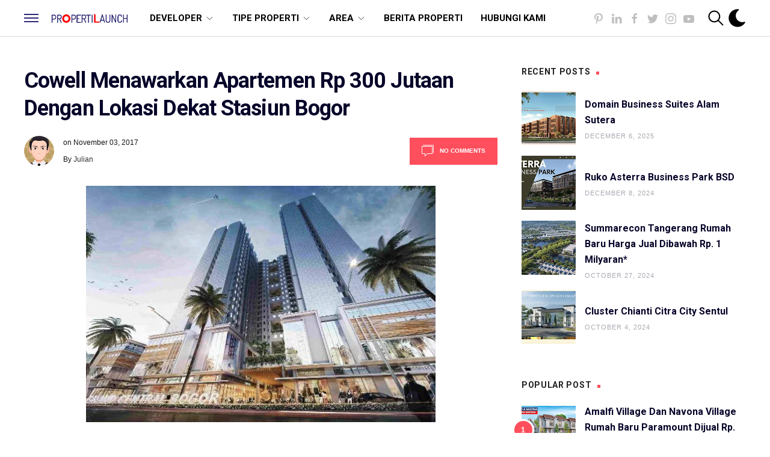

--- FILE ---
content_type: text/html; charset=UTF-8
request_url: https://www.propertilaunch.com/2017/11/cowell-menawarkan-apartemen-rp-300.html
body_size: 100230
content:
<!DOCTYPE html>
<html dir='ltr' xmlns='http://www.w3.org/1999/xhtml' xmlns:b='http://www.google.com/2005/gml/b' xmlns:data='http://www.google.com/2005/gml/data' xmlns:expr='http://www.google.com/2005/gml/expr'>
<head>
<title>
Cowell Menawarkan Apartemen Rp 300 Jutaan Dengan Lokasi Dekat Stasiun Bogor
</title>
<meta charset='utf-8'/>
<meta content='width=device-width, initial-scale=1, maximum-scale=1' name='viewport'/>
<title>
Cowell Menawarkan Apartemen Rp 300 Jutaan Dengan Lokasi Dekat Stasiun Bogor
                     |
                     Properti Baru Launching 2025 - Rumah, Apartemen, Ruko, Kondominium, Pasmod, Business Loft
</title>
<meta content='blogger' name='generator'/>
<link href='https://www.propertilaunch.com/favicon.ico' rel='icon' type='image/x-icon'/>
<link rel="alternate" type="application/atom+xml" title="Properti Baru Launching 2025 - Rumah, Apartemen, Ruko, Kondominium, Pasmod, Business Loft - Atom" href="https://www.propertilaunch.com/feeds/posts/default" />
<link rel="alternate" type="application/rss+xml" title="Properti Baru Launching 2025 - Rumah, Apartemen, Ruko, Kondominium, Pasmod, Business Loft - RSS" href="https://www.propertilaunch.com/feeds/posts/default?alt=rss" />
<link rel="service.post" type="application/atom+xml" title="Properti Baru Launching 2025 - Rumah, Apartemen, Ruko, Kondominium, Pasmod, Business Loft - Atom" href="https://www.blogger.com/feeds/6837119329125722643/posts/default" />

<link rel="alternate" type="application/atom+xml" title="Properti Baru Launching 2025 - Rumah, Apartemen, Ruko, Kondominium, Pasmod, Business Loft - Atom" href="https://www.propertilaunch.com/feeds/5846239691221147418/comments/default" />
<link href='https://www.propertilaunch.com/2017/11/cowell-menawarkan-apartemen-rp-300.html' rel='canonical'/>
<meta content='PropertiLaunch.com, Jakarta- Para pengembang kini melirik lokasi properti dekat dengan stasiun untuk pengembangan proyek propertinya. Hal ini dilakukan baik oleh pengembang plat merah (BUMN) maupun oleh swasta. Di kota Bogor (Jawa Barat) misalnya sedang dipasarkan apartemen Grand Central Bogor di seberang fasilitas stasiun Taman Kopi, Jalan Mayor Oking.' name='description'/>
<link href='https://blogger.googleusercontent.com/img/b/R29vZ2xl/AVvXsEjKhN_XSQ-SU_8Wnxdo-xoT7MHkVwOnTpKrzvdt6xbpGKyF5XNjQ58vByg674SGiL7NOiHtZC-aDmCXE3_6RXizJhFYDRNv6xfKFARbfFtyytTVi-YfuPEM_GNdrDhvwG6J_R3h2YEHYNuU/w1200-h630-p-k-no-nu/Apartemen+Grand+Central+Bogor.jpg' rel='image_src'/>
<meta content='article' property='og:type'/>
<meta content='Properti Baru Launching 2025 - Rumah, Apartemen, Ruko, Kondominium, Pasmod, Business Loft' property='og:site_name'/>
<meta content='replace_me' property='fb:app_id'/>
<meta content='https://www.propertilaunch.com/2017/11/cowell-menawarkan-apartemen-rp-300.html' property='og:url'/>
<meta content='1200' property='og:image:width'/>
<meta content='630' property='og:image:height'/>
<meta content='Cowell Menawarkan Apartemen Rp 300 Jutaan Dengan Lokasi Dekat Stasiun Bogor | Properti Baru Launching 2025 - Rumah, Apartemen, Ruko, Kondominium, Pasmod, Business Loft' property='og:title'/>
<meta content='PropertiLaunch.com, Jakarta- Para pengembang kini melirik lokasi properti dekat dengan stasiun untuk pengembangan proyek propertinya. Hal ini dilakukan baik oleh pengembang plat merah (BUMN) maupun oleh swasta. Di kota Bogor (Jawa Barat) misalnya sedang dipasarkan apartemen Grand Central Bogor di seberang fasilitas stasiun Taman Kopi, Jalan Mayor Oking.' property='og:description'/>
<meta content='https://blogger.googleusercontent.com/img/b/R29vZ2xl/AVvXsEjKhN_XSQ-SU_8Wnxdo-xoT7MHkVwOnTpKrzvdt6xbpGKyF5XNjQ58vByg674SGiL7NOiHtZC-aDmCXE3_6RXizJhFYDRNv6xfKFARbfFtyytTVi-YfuPEM_GNdrDhvwG6J_R3h2YEHYNuU/w1200-h630-p-k-no-nu/Apartemen+Grand+Central+Bogor.jpg' property='og:image'/>
<meta content='summary' name='twitter:card'/>
<meta content='@replace_me' name='twitter:creator'/>
<meta content='@replace_me' name='twitter:site'/>
<meta content='https://www.propertilaunch.com/2017/11/cowell-menawarkan-apartemen-rp-300.html' name='twitter:url'/>
<meta content='Cowell Menawarkan Apartemen Rp 300 Jutaan Dengan Lokasi Dekat Stasiun Bogor | Properti Baru Launching 2025 - Rumah, Apartemen, Ruko, Kondominium, Pasmod, Business Loft' name='twitter:title'/>
<meta content='PropertiLaunch.com, Jakarta- Para pengembang kini melirik lokasi properti dekat dengan stasiun untuk pengembangan proyek propertinya. Hal ini dilakukan baik oleh pengembang plat merah (BUMN) maupun oleh swasta. Di kota Bogor (Jawa Barat) misalnya sedang dipasarkan apartemen Grand Central Bogor di seberang fasilitas stasiun Taman Kopi, Jalan Mayor Oking.' name='twitter:description'/>
<meta content='https://blogger.googleusercontent.com/img/b/R29vZ2xl/AVvXsEjKhN_XSQ-SU_8Wnxdo-xoT7MHkVwOnTpKrzvdt6xbpGKyF5XNjQ58vByg674SGiL7NOiHtZC-aDmCXE3_6RXizJhFYDRNv6xfKFARbfFtyytTVi-YfuPEM_GNdrDhvwG6J_R3h2YEHYNuU/w1200-h630-p-k-no-nu/Apartemen+Grand+Central+Bogor.jpg' property='twitter:image'/>
<link href='https://cdnjs.cloudflare.com/ajax/libs/uikit/3.0.0-beta.42/css/uikit.min.css' rel='stylesheet'/>
<style type='text/css'>@font-face{font-family:'Josefin Sans';font-style:normal;font-weight:700;font-display:swap;src:url(//fonts.gstatic.com/s/josefinsans/v34/Qw3PZQNVED7rKGKxtqIqX5E-AVSJrOCfjY46_N_XbMlhLybpUVzEEaq2.woff2)format('woff2');unicode-range:U+0102-0103,U+0110-0111,U+0128-0129,U+0168-0169,U+01A0-01A1,U+01AF-01B0,U+0300-0301,U+0303-0304,U+0308-0309,U+0323,U+0329,U+1EA0-1EF9,U+20AB;}@font-face{font-family:'Josefin Sans';font-style:normal;font-weight:700;font-display:swap;src:url(//fonts.gstatic.com/s/josefinsans/v34/Qw3PZQNVED7rKGKxtqIqX5E-AVSJrOCfjY46_N_XbMhhLybpUVzEEaq2.woff2)format('woff2');unicode-range:U+0100-02BA,U+02BD-02C5,U+02C7-02CC,U+02CE-02D7,U+02DD-02FF,U+0304,U+0308,U+0329,U+1D00-1DBF,U+1E00-1E9F,U+1EF2-1EFF,U+2020,U+20A0-20AB,U+20AD-20C0,U+2113,U+2C60-2C7F,U+A720-A7FF;}@font-face{font-family:'Josefin Sans';font-style:normal;font-weight:700;font-display:swap;src:url(//fonts.gstatic.com/s/josefinsans/v34/Qw3PZQNVED7rKGKxtqIqX5E-AVSJrOCfjY46_N_XbMZhLybpUVzEEQ.woff2)format('woff2');unicode-range:U+0000-00FF,U+0131,U+0152-0153,U+02BB-02BC,U+02C6,U+02DA,U+02DC,U+0304,U+0308,U+0329,U+2000-206F,U+20AC,U+2122,U+2191,U+2193,U+2212,U+2215,U+FEFF,U+FFFD;}@font-face{font-family:'Open Sans';font-style:normal;font-weight:400;font-stretch:100%;font-display:swap;src:url(//fonts.gstatic.com/s/opensans/v44/memSYaGs126MiZpBA-UvWbX2vVnXBbObj2OVZyOOSr4dVJWUgsjZ0B4taVIUwaEQbjB_mQ.woff2)format('woff2');unicode-range:U+0460-052F,U+1C80-1C8A,U+20B4,U+2DE0-2DFF,U+A640-A69F,U+FE2E-FE2F;}@font-face{font-family:'Open Sans';font-style:normal;font-weight:400;font-stretch:100%;font-display:swap;src:url(//fonts.gstatic.com/s/opensans/v44/memSYaGs126MiZpBA-UvWbX2vVnXBbObj2OVZyOOSr4dVJWUgsjZ0B4kaVIUwaEQbjB_mQ.woff2)format('woff2');unicode-range:U+0301,U+0400-045F,U+0490-0491,U+04B0-04B1,U+2116;}@font-face{font-family:'Open Sans';font-style:normal;font-weight:400;font-stretch:100%;font-display:swap;src:url(//fonts.gstatic.com/s/opensans/v44/memSYaGs126MiZpBA-UvWbX2vVnXBbObj2OVZyOOSr4dVJWUgsjZ0B4saVIUwaEQbjB_mQ.woff2)format('woff2');unicode-range:U+1F00-1FFF;}@font-face{font-family:'Open Sans';font-style:normal;font-weight:400;font-stretch:100%;font-display:swap;src:url(//fonts.gstatic.com/s/opensans/v44/memSYaGs126MiZpBA-UvWbX2vVnXBbObj2OVZyOOSr4dVJWUgsjZ0B4jaVIUwaEQbjB_mQ.woff2)format('woff2');unicode-range:U+0370-0377,U+037A-037F,U+0384-038A,U+038C,U+038E-03A1,U+03A3-03FF;}@font-face{font-family:'Open Sans';font-style:normal;font-weight:400;font-stretch:100%;font-display:swap;src:url(//fonts.gstatic.com/s/opensans/v44/memSYaGs126MiZpBA-UvWbX2vVnXBbObj2OVZyOOSr4dVJWUgsjZ0B4iaVIUwaEQbjB_mQ.woff2)format('woff2');unicode-range:U+0307-0308,U+0590-05FF,U+200C-2010,U+20AA,U+25CC,U+FB1D-FB4F;}@font-face{font-family:'Open Sans';font-style:normal;font-weight:400;font-stretch:100%;font-display:swap;src:url(//fonts.gstatic.com/s/opensans/v44/memSYaGs126MiZpBA-UvWbX2vVnXBbObj2OVZyOOSr4dVJWUgsjZ0B5caVIUwaEQbjB_mQ.woff2)format('woff2');unicode-range:U+0302-0303,U+0305,U+0307-0308,U+0310,U+0312,U+0315,U+031A,U+0326-0327,U+032C,U+032F-0330,U+0332-0333,U+0338,U+033A,U+0346,U+034D,U+0391-03A1,U+03A3-03A9,U+03B1-03C9,U+03D1,U+03D5-03D6,U+03F0-03F1,U+03F4-03F5,U+2016-2017,U+2034-2038,U+203C,U+2040,U+2043,U+2047,U+2050,U+2057,U+205F,U+2070-2071,U+2074-208E,U+2090-209C,U+20D0-20DC,U+20E1,U+20E5-20EF,U+2100-2112,U+2114-2115,U+2117-2121,U+2123-214F,U+2190,U+2192,U+2194-21AE,U+21B0-21E5,U+21F1-21F2,U+21F4-2211,U+2213-2214,U+2216-22FF,U+2308-230B,U+2310,U+2319,U+231C-2321,U+2336-237A,U+237C,U+2395,U+239B-23B7,U+23D0,U+23DC-23E1,U+2474-2475,U+25AF,U+25B3,U+25B7,U+25BD,U+25C1,U+25CA,U+25CC,U+25FB,U+266D-266F,U+27C0-27FF,U+2900-2AFF,U+2B0E-2B11,U+2B30-2B4C,U+2BFE,U+3030,U+FF5B,U+FF5D,U+1D400-1D7FF,U+1EE00-1EEFF;}@font-face{font-family:'Open Sans';font-style:normal;font-weight:400;font-stretch:100%;font-display:swap;src:url(//fonts.gstatic.com/s/opensans/v44/memSYaGs126MiZpBA-UvWbX2vVnXBbObj2OVZyOOSr4dVJWUgsjZ0B5OaVIUwaEQbjB_mQ.woff2)format('woff2');unicode-range:U+0001-000C,U+000E-001F,U+007F-009F,U+20DD-20E0,U+20E2-20E4,U+2150-218F,U+2190,U+2192,U+2194-2199,U+21AF,U+21E6-21F0,U+21F3,U+2218-2219,U+2299,U+22C4-22C6,U+2300-243F,U+2440-244A,U+2460-24FF,U+25A0-27BF,U+2800-28FF,U+2921-2922,U+2981,U+29BF,U+29EB,U+2B00-2BFF,U+4DC0-4DFF,U+FFF9-FFFB,U+10140-1018E,U+10190-1019C,U+101A0,U+101D0-101FD,U+102E0-102FB,U+10E60-10E7E,U+1D2C0-1D2D3,U+1D2E0-1D37F,U+1F000-1F0FF,U+1F100-1F1AD,U+1F1E6-1F1FF,U+1F30D-1F30F,U+1F315,U+1F31C,U+1F31E,U+1F320-1F32C,U+1F336,U+1F378,U+1F37D,U+1F382,U+1F393-1F39F,U+1F3A7-1F3A8,U+1F3AC-1F3AF,U+1F3C2,U+1F3C4-1F3C6,U+1F3CA-1F3CE,U+1F3D4-1F3E0,U+1F3ED,U+1F3F1-1F3F3,U+1F3F5-1F3F7,U+1F408,U+1F415,U+1F41F,U+1F426,U+1F43F,U+1F441-1F442,U+1F444,U+1F446-1F449,U+1F44C-1F44E,U+1F453,U+1F46A,U+1F47D,U+1F4A3,U+1F4B0,U+1F4B3,U+1F4B9,U+1F4BB,U+1F4BF,U+1F4C8-1F4CB,U+1F4D6,U+1F4DA,U+1F4DF,U+1F4E3-1F4E6,U+1F4EA-1F4ED,U+1F4F7,U+1F4F9-1F4FB,U+1F4FD-1F4FE,U+1F503,U+1F507-1F50B,U+1F50D,U+1F512-1F513,U+1F53E-1F54A,U+1F54F-1F5FA,U+1F610,U+1F650-1F67F,U+1F687,U+1F68D,U+1F691,U+1F694,U+1F698,U+1F6AD,U+1F6B2,U+1F6B9-1F6BA,U+1F6BC,U+1F6C6-1F6CF,U+1F6D3-1F6D7,U+1F6E0-1F6EA,U+1F6F0-1F6F3,U+1F6F7-1F6FC,U+1F700-1F7FF,U+1F800-1F80B,U+1F810-1F847,U+1F850-1F859,U+1F860-1F887,U+1F890-1F8AD,U+1F8B0-1F8BB,U+1F8C0-1F8C1,U+1F900-1F90B,U+1F93B,U+1F946,U+1F984,U+1F996,U+1F9E9,U+1FA00-1FA6F,U+1FA70-1FA7C,U+1FA80-1FA89,U+1FA8F-1FAC6,U+1FACE-1FADC,U+1FADF-1FAE9,U+1FAF0-1FAF8,U+1FB00-1FBFF;}@font-face{font-family:'Open Sans';font-style:normal;font-weight:400;font-stretch:100%;font-display:swap;src:url(//fonts.gstatic.com/s/opensans/v44/memSYaGs126MiZpBA-UvWbX2vVnXBbObj2OVZyOOSr4dVJWUgsjZ0B4vaVIUwaEQbjB_mQ.woff2)format('woff2');unicode-range:U+0102-0103,U+0110-0111,U+0128-0129,U+0168-0169,U+01A0-01A1,U+01AF-01B0,U+0300-0301,U+0303-0304,U+0308-0309,U+0323,U+0329,U+1EA0-1EF9,U+20AB;}@font-face{font-family:'Open Sans';font-style:normal;font-weight:400;font-stretch:100%;font-display:swap;src:url(//fonts.gstatic.com/s/opensans/v44/memSYaGs126MiZpBA-UvWbX2vVnXBbObj2OVZyOOSr4dVJWUgsjZ0B4uaVIUwaEQbjB_mQ.woff2)format('woff2');unicode-range:U+0100-02BA,U+02BD-02C5,U+02C7-02CC,U+02CE-02D7,U+02DD-02FF,U+0304,U+0308,U+0329,U+1D00-1DBF,U+1E00-1E9F,U+1EF2-1EFF,U+2020,U+20A0-20AB,U+20AD-20C0,U+2113,U+2C60-2C7F,U+A720-A7FF;}@font-face{font-family:'Open Sans';font-style:normal;font-weight:400;font-stretch:100%;font-display:swap;src:url(//fonts.gstatic.com/s/opensans/v44/memSYaGs126MiZpBA-UvWbX2vVnXBbObj2OVZyOOSr4dVJWUgsjZ0B4gaVIUwaEQbjA.woff2)format('woff2');unicode-range:U+0000-00FF,U+0131,U+0152-0153,U+02BB-02BC,U+02C6,U+02DA,U+02DC,U+0304,U+0308,U+0329,U+2000-206F,U+20AC,U+2122,U+2191,U+2193,U+2212,U+2215,U+FEFF,U+FFFD;}@font-face{font-family:'Playfair Display';font-style:italic;font-weight:700;font-display:swap;src:url(//fonts.gstatic.com/s/playfairdisplay/v40/nuFRD-vYSZviVYUb_rj3ij__anPXDTnCjmHKM4nYO7KN_k-UXtXA-X-uE0qEE5Do.woff2)format('woff2');unicode-range:U+0301,U+0400-045F,U+0490-0491,U+04B0-04B1,U+2116;}@font-face{font-family:'Playfair Display';font-style:italic;font-weight:700;font-display:swap;src:url(//fonts.gstatic.com/s/playfairdisplay/v40/nuFRD-vYSZviVYUb_rj3ij__anPXDTnCjmHKM4nYO7KN_k-UXt7A-X-uE0qEE5Do.woff2)format('woff2');unicode-range:U+0102-0103,U+0110-0111,U+0128-0129,U+0168-0169,U+01A0-01A1,U+01AF-01B0,U+0300-0301,U+0303-0304,U+0308-0309,U+0323,U+0329,U+1EA0-1EF9,U+20AB;}@font-face{font-family:'Playfair Display';font-style:italic;font-weight:700;font-display:swap;src:url(//fonts.gstatic.com/s/playfairdisplay/v40/nuFRD-vYSZviVYUb_rj3ij__anPXDTnCjmHKM4nYO7KN_k-UXt_A-X-uE0qEE5Do.woff2)format('woff2');unicode-range:U+0100-02BA,U+02BD-02C5,U+02C7-02CC,U+02CE-02D7,U+02DD-02FF,U+0304,U+0308,U+0329,U+1D00-1DBF,U+1E00-1E9F,U+1EF2-1EFF,U+2020,U+20A0-20AB,U+20AD-20C0,U+2113,U+2C60-2C7F,U+A720-A7FF;}@font-face{font-family:'Playfair Display';font-style:italic;font-weight:700;font-display:swap;src:url(//fonts.gstatic.com/s/playfairdisplay/v40/nuFRD-vYSZviVYUb_rj3ij__anPXDTnCjmHKM4nYO7KN_k-UXtHA-X-uE0qEEw.woff2)format('woff2');unicode-range:U+0000-00FF,U+0131,U+0152-0153,U+02BB-02BC,U+02C6,U+02DA,U+02DC,U+0304,U+0308,U+0329,U+2000-206F,U+20AC,U+2122,U+2191,U+2193,U+2212,U+2215,U+FEFF,U+FFFD;}@font-face{font-family:'Roboto';font-style:normal;font-weight:400;font-stretch:100%;font-display:swap;src:url(//fonts.gstatic.com/s/roboto/v50/KFO7CnqEu92Fr1ME7kSn66aGLdTylUAMa3GUBHMdazTgWw.woff2)format('woff2');unicode-range:U+0460-052F,U+1C80-1C8A,U+20B4,U+2DE0-2DFF,U+A640-A69F,U+FE2E-FE2F;}@font-face{font-family:'Roboto';font-style:normal;font-weight:400;font-stretch:100%;font-display:swap;src:url(//fonts.gstatic.com/s/roboto/v50/KFO7CnqEu92Fr1ME7kSn66aGLdTylUAMa3iUBHMdazTgWw.woff2)format('woff2');unicode-range:U+0301,U+0400-045F,U+0490-0491,U+04B0-04B1,U+2116;}@font-face{font-family:'Roboto';font-style:normal;font-weight:400;font-stretch:100%;font-display:swap;src:url(//fonts.gstatic.com/s/roboto/v50/KFO7CnqEu92Fr1ME7kSn66aGLdTylUAMa3CUBHMdazTgWw.woff2)format('woff2');unicode-range:U+1F00-1FFF;}@font-face{font-family:'Roboto';font-style:normal;font-weight:400;font-stretch:100%;font-display:swap;src:url(//fonts.gstatic.com/s/roboto/v50/KFO7CnqEu92Fr1ME7kSn66aGLdTylUAMa3-UBHMdazTgWw.woff2)format('woff2');unicode-range:U+0370-0377,U+037A-037F,U+0384-038A,U+038C,U+038E-03A1,U+03A3-03FF;}@font-face{font-family:'Roboto';font-style:normal;font-weight:400;font-stretch:100%;font-display:swap;src:url(//fonts.gstatic.com/s/roboto/v50/KFO7CnqEu92Fr1ME7kSn66aGLdTylUAMawCUBHMdazTgWw.woff2)format('woff2');unicode-range:U+0302-0303,U+0305,U+0307-0308,U+0310,U+0312,U+0315,U+031A,U+0326-0327,U+032C,U+032F-0330,U+0332-0333,U+0338,U+033A,U+0346,U+034D,U+0391-03A1,U+03A3-03A9,U+03B1-03C9,U+03D1,U+03D5-03D6,U+03F0-03F1,U+03F4-03F5,U+2016-2017,U+2034-2038,U+203C,U+2040,U+2043,U+2047,U+2050,U+2057,U+205F,U+2070-2071,U+2074-208E,U+2090-209C,U+20D0-20DC,U+20E1,U+20E5-20EF,U+2100-2112,U+2114-2115,U+2117-2121,U+2123-214F,U+2190,U+2192,U+2194-21AE,U+21B0-21E5,U+21F1-21F2,U+21F4-2211,U+2213-2214,U+2216-22FF,U+2308-230B,U+2310,U+2319,U+231C-2321,U+2336-237A,U+237C,U+2395,U+239B-23B7,U+23D0,U+23DC-23E1,U+2474-2475,U+25AF,U+25B3,U+25B7,U+25BD,U+25C1,U+25CA,U+25CC,U+25FB,U+266D-266F,U+27C0-27FF,U+2900-2AFF,U+2B0E-2B11,U+2B30-2B4C,U+2BFE,U+3030,U+FF5B,U+FF5D,U+1D400-1D7FF,U+1EE00-1EEFF;}@font-face{font-family:'Roboto';font-style:normal;font-weight:400;font-stretch:100%;font-display:swap;src:url(//fonts.gstatic.com/s/roboto/v50/KFO7CnqEu92Fr1ME7kSn66aGLdTylUAMaxKUBHMdazTgWw.woff2)format('woff2');unicode-range:U+0001-000C,U+000E-001F,U+007F-009F,U+20DD-20E0,U+20E2-20E4,U+2150-218F,U+2190,U+2192,U+2194-2199,U+21AF,U+21E6-21F0,U+21F3,U+2218-2219,U+2299,U+22C4-22C6,U+2300-243F,U+2440-244A,U+2460-24FF,U+25A0-27BF,U+2800-28FF,U+2921-2922,U+2981,U+29BF,U+29EB,U+2B00-2BFF,U+4DC0-4DFF,U+FFF9-FFFB,U+10140-1018E,U+10190-1019C,U+101A0,U+101D0-101FD,U+102E0-102FB,U+10E60-10E7E,U+1D2C0-1D2D3,U+1D2E0-1D37F,U+1F000-1F0FF,U+1F100-1F1AD,U+1F1E6-1F1FF,U+1F30D-1F30F,U+1F315,U+1F31C,U+1F31E,U+1F320-1F32C,U+1F336,U+1F378,U+1F37D,U+1F382,U+1F393-1F39F,U+1F3A7-1F3A8,U+1F3AC-1F3AF,U+1F3C2,U+1F3C4-1F3C6,U+1F3CA-1F3CE,U+1F3D4-1F3E0,U+1F3ED,U+1F3F1-1F3F3,U+1F3F5-1F3F7,U+1F408,U+1F415,U+1F41F,U+1F426,U+1F43F,U+1F441-1F442,U+1F444,U+1F446-1F449,U+1F44C-1F44E,U+1F453,U+1F46A,U+1F47D,U+1F4A3,U+1F4B0,U+1F4B3,U+1F4B9,U+1F4BB,U+1F4BF,U+1F4C8-1F4CB,U+1F4D6,U+1F4DA,U+1F4DF,U+1F4E3-1F4E6,U+1F4EA-1F4ED,U+1F4F7,U+1F4F9-1F4FB,U+1F4FD-1F4FE,U+1F503,U+1F507-1F50B,U+1F50D,U+1F512-1F513,U+1F53E-1F54A,U+1F54F-1F5FA,U+1F610,U+1F650-1F67F,U+1F687,U+1F68D,U+1F691,U+1F694,U+1F698,U+1F6AD,U+1F6B2,U+1F6B9-1F6BA,U+1F6BC,U+1F6C6-1F6CF,U+1F6D3-1F6D7,U+1F6E0-1F6EA,U+1F6F0-1F6F3,U+1F6F7-1F6FC,U+1F700-1F7FF,U+1F800-1F80B,U+1F810-1F847,U+1F850-1F859,U+1F860-1F887,U+1F890-1F8AD,U+1F8B0-1F8BB,U+1F8C0-1F8C1,U+1F900-1F90B,U+1F93B,U+1F946,U+1F984,U+1F996,U+1F9E9,U+1FA00-1FA6F,U+1FA70-1FA7C,U+1FA80-1FA89,U+1FA8F-1FAC6,U+1FACE-1FADC,U+1FADF-1FAE9,U+1FAF0-1FAF8,U+1FB00-1FBFF;}@font-face{font-family:'Roboto';font-style:normal;font-weight:400;font-stretch:100%;font-display:swap;src:url(//fonts.gstatic.com/s/roboto/v50/KFO7CnqEu92Fr1ME7kSn66aGLdTylUAMa3OUBHMdazTgWw.woff2)format('woff2');unicode-range:U+0102-0103,U+0110-0111,U+0128-0129,U+0168-0169,U+01A0-01A1,U+01AF-01B0,U+0300-0301,U+0303-0304,U+0308-0309,U+0323,U+0329,U+1EA0-1EF9,U+20AB;}@font-face{font-family:'Roboto';font-style:normal;font-weight:400;font-stretch:100%;font-display:swap;src:url(//fonts.gstatic.com/s/roboto/v50/KFO7CnqEu92Fr1ME7kSn66aGLdTylUAMa3KUBHMdazTgWw.woff2)format('woff2');unicode-range:U+0100-02BA,U+02BD-02C5,U+02C7-02CC,U+02CE-02D7,U+02DD-02FF,U+0304,U+0308,U+0329,U+1D00-1DBF,U+1E00-1E9F,U+1EF2-1EFF,U+2020,U+20A0-20AB,U+20AD-20C0,U+2113,U+2C60-2C7F,U+A720-A7FF;}@font-face{font-family:'Roboto';font-style:normal;font-weight:400;font-stretch:100%;font-display:swap;src:url(//fonts.gstatic.com/s/roboto/v50/KFO7CnqEu92Fr1ME7kSn66aGLdTylUAMa3yUBHMdazQ.woff2)format('woff2');unicode-range:U+0000-00FF,U+0131,U+0152-0153,U+02BB-02BC,U+02C6,U+02DA,U+02DC,U+0304,U+0308,U+0329,U+2000-206F,U+20AC,U+2122,U+2191,U+2193,U+2212,U+2215,U+FEFF,U+FFFD;}@font-face{font-family:'Roboto';font-style:normal;font-weight:700;font-stretch:100%;font-display:swap;src:url(//fonts.gstatic.com/s/roboto/v50/KFO7CnqEu92Fr1ME7kSn66aGLdTylUAMa3GUBHMdazTgWw.woff2)format('woff2');unicode-range:U+0460-052F,U+1C80-1C8A,U+20B4,U+2DE0-2DFF,U+A640-A69F,U+FE2E-FE2F;}@font-face{font-family:'Roboto';font-style:normal;font-weight:700;font-stretch:100%;font-display:swap;src:url(//fonts.gstatic.com/s/roboto/v50/KFO7CnqEu92Fr1ME7kSn66aGLdTylUAMa3iUBHMdazTgWw.woff2)format('woff2');unicode-range:U+0301,U+0400-045F,U+0490-0491,U+04B0-04B1,U+2116;}@font-face{font-family:'Roboto';font-style:normal;font-weight:700;font-stretch:100%;font-display:swap;src:url(//fonts.gstatic.com/s/roboto/v50/KFO7CnqEu92Fr1ME7kSn66aGLdTylUAMa3CUBHMdazTgWw.woff2)format('woff2');unicode-range:U+1F00-1FFF;}@font-face{font-family:'Roboto';font-style:normal;font-weight:700;font-stretch:100%;font-display:swap;src:url(//fonts.gstatic.com/s/roboto/v50/KFO7CnqEu92Fr1ME7kSn66aGLdTylUAMa3-UBHMdazTgWw.woff2)format('woff2');unicode-range:U+0370-0377,U+037A-037F,U+0384-038A,U+038C,U+038E-03A1,U+03A3-03FF;}@font-face{font-family:'Roboto';font-style:normal;font-weight:700;font-stretch:100%;font-display:swap;src:url(//fonts.gstatic.com/s/roboto/v50/KFO7CnqEu92Fr1ME7kSn66aGLdTylUAMawCUBHMdazTgWw.woff2)format('woff2');unicode-range:U+0302-0303,U+0305,U+0307-0308,U+0310,U+0312,U+0315,U+031A,U+0326-0327,U+032C,U+032F-0330,U+0332-0333,U+0338,U+033A,U+0346,U+034D,U+0391-03A1,U+03A3-03A9,U+03B1-03C9,U+03D1,U+03D5-03D6,U+03F0-03F1,U+03F4-03F5,U+2016-2017,U+2034-2038,U+203C,U+2040,U+2043,U+2047,U+2050,U+2057,U+205F,U+2070-2071,U+2074-208E,U+2090-209C,U+20D0-20DC,U+20E1,U+20E5-20EF,U+2100-2112,U+2114-2115,U+2117-2121,U+2123-214F,U+2190,U+2192,U+2194-21AE,U+21B0-21E5,U+21F1-21F2,U+21F4-2211,U+2213-2214,U+2216-22FF,U+2308-230B,U+2310,U+2319,U+231C-2321,U+2336-237A,U+237C,U+2395,U+239B-23B7,U+23D0,U+23DC-23E1,U+2474-2475,U+25AF,U+25B3,U+25B7,U+25BD,U+25C1,U+25CA,U+25CC,U+25FB,U+266D-266F,U+27C0-27FF,U+2900-2AFF,U+2B0E-2B11,U+2B30-2B4C,U+2BFE,U+3030,U+FF5B,U+FF5D,U+1D400-1D7FF,U+1EE00-1EEFF;}@font-face{font-family:'Roboto';font-style:normal;font-weight:700;font-stretch:100%;font-display:swap;src:url(//fonts.gstatic.com/s/roboto/v50/KFO7CnqEu92Fr1ME7kSn66aGLdTylUAMaxKUBHMdazTgWw.woff2)format('woff2');unicode-range:U+0001-000C,U+000E-001F,U+007F-009F,U+20DD-20E0,U+20E2-20E4,U+2150-218F,U+2190,U+2192,U+2194-2199,U+21AF,U+21E6-21F0,U+21F3,U+2218-2219,U+2299,U+22C4-22C6,U+2300-243F,U+2440-244A,U+2460-24FF,U+25A0-27BF,U+2800-28FF,U+2921-2922,U+2981,U+29BF,U+29EB,U+2B00-2BFF,U+4DC0-4DFF,U+FFF9-FFFB,U+10140-1018E,U+10190-1019C,U+101A0,U+101D0-101FD,U+102E0-102FB,U+10E60-10E7E,U+1D2C0-1D2D3,U+1D2E0-1D37F,U+1F000-1F0FF,U+1F100-1F1AD,U+1F1E6-1F1FF,U+1F30D-1F30F,U+1F315,U+1F31C,U+1F31E,U+1F320-1F32C,U+1F336,U+1F378,U+1F37D,U+1F382,U+1F393-1F39F,U+1F3A7-1F3A8,U+1F3AC-1F3AF,U+1F3C2,U+1F3C4-1F3C6,U+1F3CA-1F3CE,U+1F3D4-1F3E0,U+1F3ED,U+1F3F1-1F3F3,U+1F3F5-1F3F7,U+1F408,U+1F415,U+1F41F,U+1F426,U+1F43F,U+1F441-1F442,U+1F444,U+1F446-1F449,U+1F44C-1F44E,U+1F453,U+1F46A,U+1F47D,U+1F4A3,U+1F4B0,U+1F4B3,U+1F4B9,U+1F4BB,U+1F4BF,U+1F4C8-1F4CB,U+1F4D6,U+1F4DA,U+1F4DF,U+1F4E3-1F4E6,U+1F4EA-1F4ED,U+1F4F7,U+1F4F9-1F4FB,U+1F4FD-1F4FE,U+1F503,U+1F507-1F50B,U+1F50D,U+1F512-1F513,U+1F53E-1F54A,U+1F54F-1F5FA,U+1F610,U+1F650-1F67F,U+1F687,U+1F68D,U+1F691,U+1F694,U+1F698,U+1F6AD,U+1F6B2,U+1F6B9-1F6BA,U+1F6BC,U+1F6C6-1F6CF,U+1F6D3-1F6D7,U+1F6E0-1F6EA,U+1F6F0-1F6F3,U+1F6F7-1F6FC,U+1F700-1F7FF,U+1F800-1F80B,U+1F810-1F847,U+1F850-1F859,U+1F860-1F887,U+1F890-1F8AD,U+1F8B0-1F8BB,U+1F8C0-1F8C1,U+1F900-1F90B,U+1F93B,U+1F946,U+1F984,U+1F996,U+1F9E9,U+1FA00-1FA6F,U+1FA70-1FA7C,U+1FA80-1FA89,U+1FA8F-1FAC6,U+1FACE-1FADC,U+1FADF-1FAE9,U+1FAF0-1FAF8,U+1FB00-1FBFF;}@font-face{font-family:'Roboto';font-style:normal;font-weight:700;font-stretch:100%;font-display:swap;src:url(//fonts.gstatic.com/s/roboto/v50/KFO7CnqEu92Fr1ME7kSn66aGLdTylUAMa3OUBHMdazTgWw.woff2)format('woff2');unicode-range:U+0102-0103,U+0110-0111,U+0128-0129,U+0168-0169,U+01A0-01A1,U+01AF-01B0,U+0300-0301,U+0303-0304,U+0308-0309,U+0323,U+0329,U+1EA0-1EF9,U+20AB;}@font-face{font-family:'Roboto';font-style:normal;font-weight:700;font-stretch:100%;font-display:swap;src:url(//fonts.gstatic.com/s/roboto/v50/KFO7CnqEu92Fr1ME7kSn66aGLdTylUAMa3KUBHMdazTgWw.woff2)format('woff2');unicode-range:U+0100-02BA,U+02BD-02C5,U+02C7-02CC,U+02CE-02D7,U+02DD-02FF,U+0304,U+0308,U+0329,U+1D00-1DBF,U+1E00-1E9F,U+1EF2-1EFF,U+2020,U+20A0-20AB,U+20AD-20C0,U+2113,U+2C60-2C7F,U+A720-A7FF;}@font-face{font-family:'Roboto';font-style:normal;font-weight:700;font-stretch:100%;font-display:swap;src:url(//fonts.gstatic.com/s/roboto/v50/KFO7CnqEu92Fr1ME7kSn66aGLdTylUAMa3yUBHMdazQ.woff2)format('woff2');unicode-range:U+0000-00FF,U+0131,U+0152-0153,U+02BB-02BC,U+02C6,U+02DA,U+02DC,U+0304,U+0308,U+0329,U+2000-206F,U+20AC,U+2122,U+2191,U+2193,U+2212,U+2215,U+FEFF,U+FFFD;}</style>
<style id='page-skin-1' type='text/css'><!--
<!-- Constants -->
/*
* Theme Name     : NadorMAG Blogger Theme
* Template Version  : 1.3
* Devoloper Team  :	EnterStudios Team
*/
/*TABLE OF CONTENTS:
# 01. GENERAL
# 02. TYPOGRAPHY
# 03. HEADER
## 03.1 Logo
## 03.2 Toggle Menu
## 03.3 Navigation Menu
## 03.4 Main Menu
## 03.5 Social Header
## 03.6 Mobile Navigation
## 03.7 Mobile Social Icons
# 04. INTRO SLIDER POSTS
# 05. CONTENT AND PAGES
## 05.1 ERROR PAGE
## 05.2 CONTACT PAGE
# 06. SINGLE POST
# 07. SIDEBAR
# 08. FOOTER
# 09. DARK MODE
# 10. INSTAGRAM WIDGET
# 11. RESPONSIVE STYLE
*/
/*---------------------
00. Custom ProLaunch
---------------------*/
.propertilaunch-rating {
overflow: hidden;
margin-bottom: 35px;
border-radius: 3px;
box-shadow: 0 0 2px 0 rgba(0,0,0,.12), 0 2px 2px 0 rgba(0,0,0,.24);
font-size: 16px;
color: #333;
padding: 30px 60px 5px;
background: #fff;
border-left: 2px solid #157BDA;
}
.propertilaunch-rating:before {
content: "Rating"!important;
font-size: 16px;
text-transform: uppercase;
color: #fff;
float: left;
margin: 2px 15px 15px 0;
background: #157BDA;
padding: 0px 20px;
border-radius: 30px;
}
/*------------------------
01. GENERAL
-------------------------*/
html {
background-color: #ffffff;
overflow-y: scroll;
vertical-align: baseline;
}
body {
background-color: #ffffff;
font: 16px Helvetica, Open Sans, sans-serif;
font-size: 16px;
line-height: 28px;
font-weight: 400;
color: #161616;
padding: 0;
margin: 0;
overflow-x: hidden;
}
body.boxed #wrapper {
margin: 0 auto;
background: #ffffff;
box-shadow: 0 1px 5px rgba(0, 0, 0, .05);
max-width: 1170px;
margin: 0 auto;
padding: 0;
}
body.framed #wrapper {
margin: 30px auto;
}
body.boxed {
background: #ffffff none no-repeat scroll center center;
background-size: cover;
background-attachment: fixed;
}
body.boxed .header-menu.fixed-header {
width: 1230px;
}
a {
color: #323232;
outline: 0 none;
cursor: pointer;
}
a:hover,
a:focus {
text-decoration: none;
outline: 0 none;
}
a:visited {
color: inherit;
}
a:hover {
color: #0033b6;
}
p a {
color: #333333;
}
hr {
clear: both;
border-top: 1px solid rgba(0, 0, 0, .3);
}
section,
article,
aside,
details,
figcaption,
figure,
footer,
header,
hgroup,
main,
menu,
nav,
summary {
display: block;
}
address {
font-style: italic;
}
table {
background-color: transparent;
}
table thead th {
color: #333;
}
.overflow-hide {
overflow: hidden;
}
.overflow-auto {
overflow: auto;
}
.clear {
clear: both;
}
.pull-none {
float: none;
}
::-moz-selection {
background: #3396d1;
color: #fff;
}
::selection {
background: #3396d1;
color: #fff;
}
ul,
li {
list-style: none;
margin: 0;
padding: 0;
}
.widget-item-control,
.blog-feeds,
.archive .home-link,
.index .home-link,
.home-link {
display: none!important;
}
/* PRELOADER */
#loader {
display: flex;
justify-content: center;
align-items: center;
position: fixed;
top: 0;
bottom: 0;
left: 0;
right: 0;
background-color: #fff;
width: 100%;
z-index: 99999;
}
.archive .home-link,
.index .home-link,
.home-link {
display: none!important;
}
.post-filter-message {
display: block;
font-size: 13px;
font-weight: 400;
color: #222222;
background: #f8f8f8;
margin-bottom: 40px;
text-decoration: none;
text-transform: uppercase;
text-align: center;
}
.post-filter-message p {
display: block;
padding: 20px;
}
.post-filter-message .search-label {
font-weight: 600;
color: #ff4e5c;
}
.post-filter-message .search-label:after {
content: '.';
color: #ff4e5c;
}
.post-filter-message p a {
padding-left: .4em;
text-decoration: underline;
}
body.open {
overflow: hidden;
top: 0;
}
.blog-posts,
.post-outer-container {
width: 100%;
}
.post-feeds {
display: none!important
}
#Theme-Options {
display: none;
}
.block-section .widget.Image{
margin: 0 !important ;
}
div.Image img {
width: 100%;
display: block;
z-index: -10;
}
.has-ads .entry-outer +* {
margin-top: 15px !important;
}
.entry-outer +img {
width: 100%;
display: block;
z-index: -10;
}
/*---------------------------------------------
02. TYPOGRAPHY
-----------------------------------------------*/
h1,
h2,
h3,
h4,
h5,
h6 {
color: #060429;
}
h1 a,
h2 a,
h3 a,
h4 a,
h5 a,
h6 a {
color: #060429;
}
h1 {
font-size: 36px;
line-height: 45px;
margin-bottom: 25px;
font-weight: 700;
}
h2 {
font-size: 32px;
line-height: 45px;
margin-bottom: 25px;
font-weight: 700;
}
h3 {
font-size: 28px;
line-height: 35px;
margin-bottom: 20px;
font-weight: 700;
}
h4 {
font-size: 22px;
line-height: 32px;
margin-bottom: 15px;
font-weight: 600;
}
h5 {
font-size: 18px;
line-height: 24px;
margin-bottom: 10px;
font-weight: 600;
}
h6 {
font-size: 16px;
line-height: 22px;
margin-bottom: 10px;
font-weight: 600;
}
p {
line-height: 24px;
margin-bottom: 24px;
}
/*-------------------------------------
03. HEADER
---------------------------------------*/
.site-header {
display: block;
margin-bottom: 20px !important;
padding: 0;
position: relative;
border-bottom: 1px solid #ddd;
background-color: #ffffff;
}
.site-header .uk-sticky-fixed {
background: #fff;
z-index: 999
}
.site-header .uk-sticky-fixed.uk-active {
box-shadow: 0 2px 8px rgba(0, 0, 0, .08);
}
.site-header .uk-sticky-fixed .uk-flex.uk-flex-between{
height: 60px;
}
.site-header .widget.Image .image{
margin: 0;
}
.site-header .widget.Image img{
width: 100%;
display: block;
z-index:-10;
}
/* -----------
03.1. Logo
-------------- */
.site-header .uk-navbar-toggle {
color: #acacac;
margin-left: 20px;
margin-right:5px;
padding: 0;
}
.site-header #logo {
display: block;
width: 130px;
position: relative;
margin-right: 20px;
padding: 0;
}
/*search icon*/
.uk-navbar-toggle > svg {
width: 30px;
height: 30px;
}
/* -----------------
03.2. Toggle Menu
------------------ */
.site-header #toggle-menu {
display: flex;
height: 60px;
margin-right: 20px;
cursor: pointer;
}
.site-header #toggle-menu span {
display: block;
position: relative;
margin: auto;
height: 2px;
width: 24px;
background: #2c2974;
-webkit-transform: translate3d(0, 0, 0);
-khtml-transform: translate3d(0, 0, 0);
-moz-transform: translate3d(0, 0, 0);
-ms-transform: translate3d(0, 0, 0);
-o-transform: translate3d(0, 0, 0);
transform: translate3d(0, 0, 0);
-webkit-transition: all .2s ease-in-out 0s;
-khtml-transition: all .2s ease-in-out 0s;
-moz-transition: all .2s ease-in-out 0s;
-ms-transition: all .2s ease-in-out 0s;
-o-transition: all .2s ease-in-out 0s;
transition: all .2s ease-in-out 0s;
}
.site-header #toggle-menu span::before,
.site-header #toggle-menu span::after {
position: absolute;
display: block;
left: 0;
width: 100%;
height: 2px;
background-color: #2c2974;
content: "";
-webkit-transform: translate3d(0, 0, 0);
-khtml-transform: translate3d(0, 0, 0);
-moz-transform: translate3d(0, 0, 0);
-ms-transform: translate3d(0, 0, 0);
-o-transform: translate3d(0, 0, 0);
transform: translate3d(0, 0, 0);
}
.site-header #toggle-menu span::before {
top: -6px;
}
.site-header #toggle-menu span::after {
bottom: -6px;
}
/* ---------------------
03.3. Navigation Menu
------------------------*/
nav.menu {
display: block;
position: relative;
}
nav.menu>ul {
display: -ms-flexbox;
display: -webkit-flex;
display: flex;
-ms-flex-wrap: wrap;
-webkit-flex-wrap: wrap;
flex-wrap: wrap;
margin: 0;
padding: 0;
list-style: none;
}
nav.menu>ul>li {
-ms-flex: none;
-webkit-flex: none;
flex: none;
padding: 0 15px;
position: relative;
}
nav.menu>ul>li>a {
display: block;
padding: 10px 0 !important;
}
nav.menu>ul>li>a:not(:last-child):after {
background-image: url("data:image/svg+xml;charset=UTF-8,%3csvg width='20' height='20' viewBox='0 0 20 20' xmlns='http://www.w3.org/2000/svg' data-svg='chevron-down'%3e%3cpolyline fill='none' stroke='%23000' stroke-width='1.03' points='16 7 10 13 4 7'%3e%3c/polyline%3e%3c/svg%3e");
left: 0;
right: auto;
background-size: 15px 15px;
display: flex;
width: 15px;
height: 15px;
margin: auto;
margin-left: 5px;
content: ' ';
opacity: 1;
}
/* Child Level 1 */
nav.menu>ul>li ul {
list-style: none;
background: #fff;
position: absolute;
left: 0;
width: auto;
min-width: 200px;
padding: 0;
-webkit-box-shadow: 0 10px 10px 0 rgba(0, 0, 0, 0.2);
-moz-box-shadow: 0 10px 10px 0 rgba(0, 0, 0, 0.2);
-ms-box-shadow: 0 10px 10px 0 rgba(0, 0, 0, 0.2);
-o-box-shadow: 0 10px 10px 0 rgba(0, 0, 0, 0.2);
box-shadow: 0 10px 10px 0 rgba(0, 0, 0, 0.2);
z-index: 1;
}
nav.menu>ul>li ul li {
line-height: 40px;
position: relative;
border-bottom: 1px solid rgba(0, 0, 0, 0.1);
}
nav.menu>ul>li ul li:last-child {
border: 0;
}
nav.menu>ul>li ul li a {
font: bold 15px Roboto;
display: block;
font-size: 13px;
letter-spacing: .02em;
color: #000000;
padding: 0 10px;
}
#mainmenu nav.menu .subnav_parent a {
display: flex;
}
#mainmenu nav.menu>ul>li ul li a:not(:last-child):after {
background-image: url("data:image/svg+xml;charset=UTF-8,%3c?xml version='1.0' encoding='utf-8'?%3e%3csvg version='1.1' xmlns='http://www.w3.org/2000/svg' viewBox='0 0 129 129' xmlns:xlink='http://www.w3.org/1999/xlink' enable-background='new 0 0 129 129'%3e%3cg%3e%3cpath d='m40.4,121.3c-0.8,0.8-1.8,1.2-2.9,1.2s-2.1-0.4-2.9-1.2c-1.6-1.6-1.6-4.2 0-5.8l51-51-51-51c-1.6-1.6-1.6-4.2 0-5.8 1.6-1.6 4.2-1.6 5.8,0l53.9,53.9c1.6,1.6 1.6,4.2 0,5.8l-53.9,53.9z'/%3e%3c/g%3e%3c/svg%3e");
left: 0;
right: auto;
display: flex;
background-size: 10px 10px;
width: 10px;
height: 10px;
margin: auto;
margin-right: 0;
content: ' ';
opacity: 1;
}
nav.menu>ul>li:hover>ul {
opacity: 1;
visibility: visible;
}
/* Child Level N + 1 */
nav.menu>ul>li ul ul {
top: 0;
left: 200px;
}
nav.menu>ul>li ul li:hover>ul {
opacity: 1;
visibility: visible;
}
/* Hover Animation */
nav.menu>ul>li ul {
opacity: 0;
visibility: hidden;
-webkit-backface-visibility: hidden;
backface-visibility: hidden;
-webkit-transition: opacity .2s;
-moz-transition: opacity .2s;
-ms-transition: opacity .2s;
-o-transition: opacity .2s;
transition: opacity .2s;
}
/* ------------------------
03.4. Main Menu
-------------------------- */
.site-header #mainmenu {
font: bold 15px Roboto;
line-height: 60px;
}
.site-header #mainmenu .menu>ul>li>a {
color: #000000 !important;
text-transform: uppercase;
}
.site-header #mainmenu .menu>ul>li:hover>a {
color: #ff4e5c;
}
.site-header #mainmenu .menu>ul>li ul {
top: 80px;
background-color: #ffffff;
}
.site-header .uk-sticky-fixed #mainmenu .menu>ul>li ul{
top: 70px;
}
.site-header #mainmenu .menu>ul>li ul:before {
content: "";
border-top: 1px solid rgba(0, 0, 0, 0.1);
display: block;
position: absolute;
top: 0;
width: 100%;
}
.site-header #mainmenu .menu>ul>li ul li {
border-color: #e5e5e5;
}
.site-header #mainmenu .menu>ul>li ul li a {
font-size: 12px;
line-height: 40px;
color: #000000 !important;
}
.site-header #mainmenu .menu>ul>li ul li:hover>a {
color: #ff4e5c !important;
}
.site-header #mainmenu .menu>ul>li ul ul {
top: 0 !important;
}
/* --------------------
03.5 Social Header
-----------------------*/
.site-header #social {
display: block;
position: relative;
margin: 0;
padding: 0;
}
.site-header #social ul,
.site-header #social li {
margin: 0;
padding: 0;
list-style: none;
}
.site-header #social li {
display: block;
background-color: transparent;
font-size: 18px;
line-height: 20px;
text-align: center;
color: #bfbfbf;
border: 0 solid transparent;
border-radius: 0;
margin-left: 10px;
cursor: pointer;
}
.site-header #social div>ul>li:first-child {
margin-left: 0;
}
.site-header #social li:hover {
background-color: transparent;
border-color: transparent;
color: #ff4e5c;
}
.site-header #social li a {
color: #bfbfbf !important;
}
.site-header #social li:hover a {
color: #ff4e5c;
}
.site-header #social li.toggle-social {
font-size: 14px;
}
.site-header #social #social-expand {
width: 0;
overflow: hidden;
visibility: hidden;
transition: .25s ease-in-out;
}
.site-header #social #social-expand.expanded {
width: 110px;
visibility: visible;
transition: .25s ease-in-out;
}
/* --------------------
03.6 Mobile Navigation
---------------------- */
.site-header .header-content.mobile>div {
display: block;
position: relative;
background: #fff;
box-shadow: 0px 4px 8px -3px rgba(17, 17, 17, .06);
}
.site-header .header-content.mobile .uk-container {
position: relative;
}
.site-header .header-content.mobile>div>div>div {
height: 80px;
}
.site-header .header-content.mobile #logo {
width: 250px;
}
.site-header .header-content.mobile .uk-navbar-toggle {
padding: 0;
margin: 0;
border: 0;
}
.site-header .header-content.mobile .uk-navbar-toggle svg {
height: 32px;
width: 32px;
}
.site-header .header-content.mobile a.dark_btn {
height: 32px;
width: 32px;
display: inline-block;
position: relative;
margin-right: 10px;
}
.site-header .header-content.mobile #toggle-menu {
width: 80px;
height: 80px;
padding: 0;
margin: 0;
border: 0;
}
.site-header .header-content.mobile #toggle-menu span {
width: 32px;
height: 2px;
}
.site-header .header-content.mobile #toggle-menu span:before {
top: -8px;
}
.site-header .header-content.mobile #toggle-menu span:after {
top: 8px;
}
.uk-offcanvas-bar {
background-color: #1d1b4d;
}
.nav-mobile {
font: 600 14px Poppins, sans-serif;
margin: 20px 0;
}
.nav-mobile>ul>li {
border-top: 1px solid #222222;
line-height: 32px;
}
.nav-mobile>ul>li:first-child {
border: 0;
}
.nav-mobile>ul>li>a {
display: flex;
color: #ffffff;
}
.nav-mobile ul li:hover>a {
color: #ff5722;
}
.nav-mobile .uk-nav ul>li>a {
font-size: 12px;
padding: 0;
color: #bfbfbf;
line-height: 26px;
display: flex;
}
.nav-mobile .uk-nav ul>li:hover>a {
color: #ffffff;
}
.nav-mobile>ul>li>ul,
.nav-mobile>ul>li>div {
border-top: 1px solid #222222;
padding: 20px;
}
.nav-mobile .uk-nav ul ul>li>a {
font-weight: 400;
padding-left: 15px;
}
.nav-mobile .uk-nav-parent-icon>.uk-parent>a::after {
width: 15px;
height: 15px;
margin: auto;
margin-right: 0;
}
.nav-mobile .subnav_parent>a>svg {
display: none;
}
/* ----------------------
03.7 Mobile Social Icons
----------------------- */
.social-mobile ul,
.social-mobile ul li {
margin: 0;
padding: 0;
list-style: none;
}
.social-mobile ul li a {
display: block;
width: 32px;
height: 32px;
line-height: 32px;
text-align: center;
font-size: 24px;
color: #bfbfbf;
}
.social-mobile ul li a:hover {
color: #ffffff;
}
.social-mobile:before {
content: url(https://blogger.googleusercontent.com/img/b/R29vZ2xl/AVvXsEj9KksaC4mP9VPJljXobQ7ctefeM0sNDU5FffTk9aruFP3-MuP33_2wSpZVDY9PkgyzN1oBAd5a5wLFPLzTGrjONpBbWikNSWeyGIIb7uu_sNaTk_YgttYnh7Sw_8iRhVDEyGQyNptZa_c9/s1600/propertilaunch-square-70.png);
display: block;
text-align: center;
font-size: 12px;
font-weight: 700;
text-transform: uppercase;
color: #bfbfbf;
margin-bottom: 5px;
}
/*-----------------------------------------
04. FEATURED POSTS AND BLOCKS
-------------------------------------------*/
/*commen STYLE*/
.block-section .widget {
display: inline-block;
width: 100%;
margin: 0 0 40px;
}
.block-section .widget-content {
position: relative;
float: left;
width: 100%;
display: block;
}
.block-section .widget>.w-title {
display: flex;
flex-wrap: nowrap;
align-items: center;
width: 100%;
padding-bottom: 30px;
}
.blog-posts-title.title-wrap {
width: 100%;
display: flex;
margin-bottom: 20px;
}
.blog-posts-title.title-wrap h3,
.block-section .widget>.w-title>h3 {
position: relative;
float: left;
height: 30px;
color: #ffffff;
font-weight: 700;
line-height: 30px;
text-transform: uppercase;
padding: 0 13px;
margin: 0;
font-size: 24px;
background: #ff005b;
margin-left: 5px;
transform: skewX(-19deg);
}
.w-title>a.more {
float: right;
font-size: 13px;
color: #aaaaaa;
line-height: 30px;
padding: 0 10px;
color: #161616;
text-decoration: none;
}
.hr {
display: block;
flex: 1;
margin: 0 10px 0 0;
height: 3px;
background: #ff4e5c;
}
a.uk-icon {
line-height: inherit;
}
.summary {
margin: 10px 0 15px 0;
font-size: 15px;
color: #757575;
}
.post-categories a {
font: 16px Helvetica, Open Sans, sans-serif;
font-size: 12px !important;
font-weight: 700 !important;
padding: 3px 7px;
background-color: rgba(0, 0, 0, .7);
text-transform: uppercase;
display: inline-block;
text-decoration: none;
color: #ffffff;
line-height: 13px;
text-transform: uppercase;
padding: 4px 8px;
margin-bottom: 9px;
background: #ff005b;
margin-left: 5px;
transform: skewX(-20deg);
}
.post-meta {
font-size: 12px;
font-weight: 600;
line-height: 1;
display: inline-block;
color: #777777;
text-transform: uppercase !important;
margin: 10px 0 0 0 !important;
}
.uk-overlay .post-meta,
.uk-overlay span.post-meta-name {
color: #fff;
}
.featured_1 img,
.featured_2 img,
.featuredUI img,
.block_1 img,
.block_2 img,
.block_3 img,
.block_4 img,
.block_5 img {
object-fit: cover;
box-sizing: border-box;
height: 100%;
}
span.by {
font-style: normal;
margin: 0 4px 0 0;
}
span.post-meta-name {
color: #000;
}
span.post-meta-date,
span.post-meta-comment {
margin: 0 0 0 5px;
}
span.post-meta-date:before,
span.post-meta-comment:before {
content: '/';
margin: 0 5px 0 0;
}
.entry-more a.uk-button-text:hover {
color: #ff4e5c;
}
.entry-more a.uk-button-text::before {
border-bottom: 1px solid #ff4e5c;
}
#featured-area {
margin-top: 0;
margin-bottom: 40px;
}
.featured-area .widget .uk-spinner,
.block-section .widget .uk-spinner {
display: flex;
justify-content: center;
align-items: center;
background-color: #fff;
z-index: 99999;
}
#main-section {
width: 100%;
box-sizing: border-box;
}
/* Featured 1 style*/
.featured_1 img,
.featured_1 .post-big {
display: block;
}
.featured_1 .post.small-post {
margin-bottom: 10px !important;
}
.featured_1 .post.small-post:last-child {
margin-bottom: 0px !important;
}
.featured_1 .post.small-post h3.entry-title {
font-size: 20px;
text-overflow: ellipsis;
overflow: hidden;
font-weight: 800;
}
.featured_1 .featured-post h3.entry-title {
font-size: 28px;
text-overflow: ellipsis;
overflow: hidden;
font-weight: 800;
}
.featured_1 .post-content {
background: linear-gradient(to top, rgba(0, 0, 0, .9) 0, rgba(0, 0, 0, 0) 100%);
}
@media screen and (max-width: 960px) {
.featured_1 .uk-margin-small-left {
margin-left: 0px!important;
margin-top: 10px!important;
}
}
/*featured_2*/
.featured_2 {
margin-top: 10px;
}
.featured_2.uk-slider li {
height: 450px;
margin-right: 5px;
padding:0;
position: relative;
overflow: hidden;
}
.featured_2 .post-content {
text-align: center;
padding: 0;
width: 90%;
}
.featured_2 .post-categories {
margin-bottom: 16px;
}
.featured_2 h3.entry-title {
font: bold 42px Roboto;;
font-size: 26px !important;
line-height: 1.4 !important;
font-weight: 700 !important;
text-overflow: ellipsis;
display: -webkit-box;
-webkit-line-clamp: 2;
-webkit-box-orient: vertical;
overflow: hidden;
}
/*faetured UI*/
.featuredUI .main-text {
padding: 0 0 40px 40px;
position: absolute;
left: 0;
bottom: 0;
width: 45%;
}
.featuredUI .title {
background-color: #fff;
box-shadow: 10px 0 0 #fff, -10px 0 0 #fff;
color: #000;
display: inline;
padding-top: 5px;
font-size: 45px;
line-height: 1.22;
text-transform: uppercase;
}
.featuredUI .title a{
color: #000 !important;
}
.featuredUI .title a:hover {
color: #ff4e5c;
}
.featuredUI .post-categories {
margin: 0 0 17px;
}
/*Blocks Style*/
/*block 1 style*/
.block_1 .featured-post {
height: 100%;
}
.block_1 .featured-post .uk-inline {
height: 100%;
width: 100%;
}
.block_1 .featured-post .uk-inline img {
height: 100%;
}
.block_1 .featured-post .content {
background: linear-gradient(to top, rgba(0, 0, 0, .9) 0, rgba(0, 0, 0, 0) 100%);
}
.block_1 .featured-post h3 {
font: bold 42px Roboto;
font-size: 30px !important;
line-height: 1.2 !important;
font-weight: 700 !important;
text-overflow: ellipsis;
display: -webkit-box;
-webkit-line-clamp: 3;
-webkit-box-orient: vertical;
overflow: hidden;
}
.block_1 ul {
list-style: none;
padding: 0;
}
.block_1 ul>li {
display: flex;
margin-top: 1rem;
padding: 0 0;
margin-bottom: 18px;
position: relative;
}
.block_1 ul>li:last-child {
margin-bottom: 0;
}
.block_1 ul>li:first-child {
border-top: 0;
padding-top: 0;
margin-top: 0;
}
.block_1 ul>li>a {
width: 90px;
height: 90px;
margin-right: 15px;
}
.block_1 ul>li img {
min-width: 90px;
height: 90px;
display: block;
background: rgb(199, 199, 199);
}
.block_1 ul>li .post-content {
display: -webkit-box;
display: -ms-flexbox;
display: flex;
-webkit-box-orient: vertical;
-webkit-box-direction: normal;
-ms-flex-direction: column;
flex-direction: column;
-webkit-box-pack: center;
-ms-flex-pack: center;
justify-content: center;
}
.block_1 ul>li .post-title {
font: bold 42px Roboto;
color: #000000;
font-size: 16px;
line-height: 26px;
font-weight: 700;
margin-bottom: 8px;
text-transform: capitalize;
}
.block_1 .post-date {
font-size: 11px;
line-height: 11px;
text-transform: uppercase;
letter-spacing: 1px;
color: #777777;
}
/*block 2*/
.block_2 h3 {
font-size: 15px;
}
.block_2 .content {
padding: 15px;
}
.block_2 .content h3 {
font: bold 42px Roboto;
font-size: 20px !important;
line-height: 1.2 !important;
font-weight: 700 !important;
text-overflow: ellipsis;
display: -webkit-box;
-webkit-line-clamp: 2;
-webkit-box-orient: vertical;
overflow: hidden;
}
.block_2 .item img {
height: 300px;
top: 0;
left: 0;
width: 100%;
object-fit: cover;
box-sizing: border-box;
}
.block_2 .uk-overlay-primary {
background: -webkit-gradient(linear, left top, left bottom, from(rgba(0, 0, 0, 0)), color-stop(80%, rgb(0, 0, 0)));
background: -webkit-linear-gradient(rgba(0, 0, 0, 0) 0%, rgb(0, 0, 0) 80%);
background: -o-linear-gradient(rgba(0, 0, 0, 0) 0%, rgb(0, 0, 0) 80%);
background: linear-gradient(rgba(0, 0, 0, 0) 0%, rgb(0, 0, 0) 80%);
}
@media screen and (max-width: 960px) {
.block_2 .featured-post.first {
margin-top: 10px;
}
}
.entry-header .article-meta {
padding-top: 20px;
border-top: 1px solid;
}
/*block 3*/
.block_3 .featured-post .block-content {
background: linear-gradient(to top, rgba(0, 0, 0, .9) 0, rgba(0, 0, 0, 0) 100%);
}
.block_3 .block_post img {
height: 250px;
}
.block_3 .featured-post h3 {
font: bold 42px Roboto;
font-size: 30px !important;
line-height: 1.2 !important;
font-weight: 700 !important;
text-overflow: ellipsis;
display: -webkit-box;
-webkit-line-clamp: 2;
-webkit-box-orient: vertical;
overflow: hidden;
}
.block_3 .block_post .content {
margin-top: 15px;
}
.block_3 .block_post .post-byline {
color: #000;
margin: 0 0 10px;
}
.block_3 .block_post h3 {
font: bold 42px Roboto;
font-size: 22px !important;
line-height: 1.2 !important;
font-weight: 700 !important;
text-overflow: ellipsis;
display: -webkit-box;
-webkit-line-clamp: 2;
-webkit-box-orient: vertical;
overflow: hidden;
margin: 0 0 9px !important;
}
.block_3 .summary {
margin-bottom: 15px;
}
/*block 4*/
.block_4 .featured-post img {
height: 250px;
}
.block.block_4 .featured-post>* {
width: 100%;
}
.small .uk-width-auto img {
width: 90px;
height: 90px;
display: block;
}
.block .featured-post .block-content {
background: linear-gradient(to top, rgba(0, 0, 0, .9) 0, rgba(0, 0, 0, 0) 100%);
}
.block .post-categories {
margin-bottom: 5px;
}
.block_4 .featured-post h3 {
font: bold 42px Roboto;
font-size: 20px !important;
line-height: 1.2 !important;
font-weight: 700 !important;
text-overflow: ellipsis;
display: -webkit-box;
-webkit-line-clamp: 2;
-webkit-box-orient: vertical;
overflow: hidden;
}
.block_4 .uk-width-expand.entry-header {
padding: 0;
margin: 0 0 0 15px;
font-size: 16px;
line-height: 1.7;
}
.block_4 .uk-width-expand.entry-header h5 {
font: bold 42px Roboto;
color: #000000;
font-size: 16px;
line-height: 26px;
font-weight: 700;
margin-bottom: 8px !important;
text-transform: capitalize;
}
.block_4 .uk-width-expand.entry-header .post-byline {
font-size: 11px;
line-height: 11px;
text-transform: uppercase;
letter-spacing: 1px;
color: #777777;
}
.block_4 .uk-width-expand.entry-header .post-byline .post-byline-date {
margin: 0;
}
.block_4 .uk-width-expand.entry-header .post-byline .post-byline-date:before {
content: none;
}
/*block 5 Style*/
.block_5 .featured-post h3 {
font: bold 42px Roboto;
font-size: 30px !important;
line-height: 1.2 !important;
font-weight: 700 !important;
text-overflow: ellipsis;
display: -webkit-box;
-webkit-line-clamp: 3;
-webkit-box-orient: vertical;
overflow: hidden;
}
.block_5 ul {
list-style: none;
padding: 0;
}
.block_5 ul>li {
display: flex;
margin-top: 1rem;
padding: 0 0;
margin-bottom: 18px;
position: relative;
}
.block_5 ul>li:last-child {
margin-bottom: 0;
}
.block_5 ul>li:first-child {
border-top: 0;
padding-top: 0;
margin-top: 0;
}
.block_5 ul>li>a {
min-width: 90px;
height: 90px;
margin-right: 15px;
}
.block_5 ul>li img {
max-width: 90px;
height: 90px;
}
.block_5 ul>li .post-content {
display: -webkit-box;
display: -ms-flexbox;
display: flex;
-webkit-box-orient: vertical;
-webkit-box-direction: normal;
-ms-flex-direction: column;
flex-direction: column;
-webkit-box-pack: center;
-ms-flex-pack: center;
justify-content: center;
}
.block_5 ul>li .post-title {
font: bold 42px Roboto;
color: #000000;
font-size: 16px;
line-height: 26px;
font-weight: 700;
margin-bottom: 8px;
text-transform: capitalize;
}
.block_5 .post-date {
font-size: 11px;
line-height: 11px;
text-transform: uppercase;
letter-spacing: 1px;
color: #777777;
}
.block_5 .content {
margin-top: 15px;
background: none !important;
}
.block_5 h3 {
font-size: 21px;
line-height: 25px;
margin: 0 0 9px !important;
}
.block_5 .summary {
margin-bottom: 15px;
}
.block_5 .entry-more {
letter-spacing: 1.2px;
display: block;
}
/*--------------------------------
05. CONTENT
---------------------------------*/
#main-section .list-post.post {
margin-bottom: 15px;
padding-bottom: 15px;
border-bottom: 1px solid #dddddd;
}
.media-thumbnail {
width: 300px;
height: 250px;
}
.media-thumbnail.square.cover img {
width: 300px;
height: 250px;
}
@media screen and (max-width: 640px){
.media-thumbnail.square.cover img {
width: 100% !important;
}
}
.entry-thumb img {
height: 250px;
width: 300px;
top: 0;
left: 0;
width: 100%;
object-fit: cover;
box-sizing: border-box;
}
.list-post.post .entry-category a {
display: inline-block;
font-size: 15px;
font-weight: 600;
margin: 0 0 12px;
text-decoration: none;
color: #ffffff !important;
line-height: 13px;
text-transform: capitalize;
padding: 4px 8px;
margin-bottom: 10px;
background: #ff005b;
margin-left: 5px;
transform: skewX(-20deg);
}
.list-post.post .entry-category a:nth-child(n+2) {
display: none;
}
.list-post.post .entry-title {
font: bold 42px Roboto;
text-transform: none;
font-size: 24px;
line-height: 34px;
letter-spacing: 0;
margin-bottom: 20px !important;
text-overflow: ellipsis;
display: -webkit-box;
-webkit-line-clamp: 2;
-webkit-box-orient: vertical;
overflow: hidden;
}
.list-post.post .entry-title a {
color: #000000;
}
.list-post.post .entry-content .snippets {
font: 16px Open Sans;
font-size: 15px;
margin: 0 0 10px 0;
letter-spacing: normal;
}
.list-post.post .author-image>img {
width: 40px;
height: 40px;
}
.list-post.post .post-info {
font-size: 12px;
}
.list-post.post .post-date {
font-size: 12px;
}
/*responsive*/
@media (max-width: 640px) {
.media-thumbnail {
width: 100% !important;
}
.entry-thumb img {
width: 100% !important;
}
}
/* Pagination */
.pagination {
display: block;
margin-bottom: 60px;
margin-top: 30px;
}
.pagination>li>a,
.pagination>li>span {
margin: 0 5px
}
.pagination>li {
display: inline-block;
}
li.page-item.disabled {
display: none
}
.page-item.active .page-link {
color: #ffffff;
background-color: #ff005b;
border-color: #ff005b
}
.page-link:focus,
.page-link:hover {
background: #ff005b;
border: rgba(236, 240, 241, 1) solid 1px;
color: #ffffff
}
li.page-item a {
font-size: 1em;
text-align: center;
margin: 0 2px;
background: #fff;
display: inline-block;
width: 40px;
height: 40px;
line-height: 40px;
font-weight: 700;
color: #747474;
border: 1px solid rgba(0, 0, 0, .2);
border-radius: 100% !important;
padding: 0
}
li.page-item:last-child a {
border: none;
}
li.page-item:last-child a:hover {
background-color: transparent;
color: #747474;
}
.page-link:focus {
outline: 0;
box-shadow: 0 0 0 .2rem rgba(0, 123, 255, 0)
}
/*05.1 ERROR PAGE*/
.page-404 {
padding: 100px 0;
margin: 0;
text-align: center;
line-height: 1.7;
width: 100%;
}
.page-404 h1 span {
position: relative;
background: #ef4824;
color: #fff;
font-size: 300%;
padding: 0 20px;
border-radius: 5px;
font-weight: bolder;
transition: all .5s;
cursor: pointer;
margin: 0 0 40px 0
}
.page-404 p span.msg1 {
line-height: 2;
font-size: 22px
}
.page-404 h1 {
font-size: 150px;
line-height: 1;
margin-bottom: 30px;
display: block
}
.page-404 p {
line-height: 2;
opacity: .7;
margin-bottom: 30px
}
.page-404 input[type="search"] {
width: 300px
}
.page-404 .orgo {
display: block;
margin: 20px auto;
width: 400px;
position: relative
}
.page-404 .orgo span {
display: inline-block;
background: #fafafa;
padding: 0 10px;
font-weight: 600;
position: relative;
z-index: 2;
text-transform: uppercase;
color: rgba(25, 25, 25, 0.5)
}
.page-404 .orgo:before {
content: "";
display: block;
width: 100%;
height: 1px;
background: #eee;
position: absolute;
top: 11px;
z-index: 1
}
.page-404 .gohome {
color: #fff;
padding: 15px 35px;
background-color: #ff4e5c;
font-weight: 600;
position: relative;
z-index: 2;
text-transform: uppercase;
display: inline-block;
letter-spacing: 1.5px
}
.input,
.submit {
display: inline-block;
padding: 10px 15px;
font-size: 20px;
border-radius: 0;
-webkit-appearance: none
}
.input {
border: 1px solid lightgray
}
.submit {
background-color: lightgreen;
border: 1px solid transparent
}
.submit::-moz-focus-inner {
border: 0
}
.submite::-moz-focus-inner {
border: 0
}
span.post-comments {
display: inline-block;
position: relative;
padding-right: 8px;
margin-right: 8px;
font-size: 10px;
letter-spacing: 1px;
line-height: 32px;
text-transform: uppercase;
}
/* 05.2 CONTACT PAGE*/
.single .entry-title{
font: bold 42px Roboto;
margin-bottom: 0;
font-size: 36px;
margin-top: 0;
font-weight: 700;
line-height: 46px;
letter-spacing: -0.025em;
text-transform: none;
}
.single .contact-form {
margin-top: 40px
}
.contact-form p {
margin: 0
}
.contact-form input[type="text"],
.contact-form input[type="email"],
.contact-form input[type="password"],
.contact-form input[type="url"],
.contact-form input[type="search"],
.contact-form textarea {
color: #888;
padding: 9px 10px;
width: 100%;
font-size: 12px;
background-color: #fff;
border: 1px solid #e5e5e5;
border-radius: 0;
margin-bottom: 10px;
box-sizing: border-box
}
.contact-form textarea {
font-size: 13px!important;
line-height: 1.7
}
.contact-form input[type="submit"],
.contact-form input[type="button"] {
text-transform: uppercase;
letter-spacing: 2px;
background: #000;
border-radius: 0;
font-size: 11px;
color: #fff;
padding: 15px;
display: inline-block;
border: 0;
cursor: pointer;
border-radius: 0;
width: auto;
outline: 0
}
.contact-form-error-message-with-border,
.contact-form-success-message-with-border {
font-size: 10px!important;
font-weight: 600!important;
opacity: .5!important;
line-height: 1;
text-transform: uppercase;
letter-spacing: 3px;
margin-top: 10px !important;
padding: 10px 30px;
text-align: left;
position: relative;
display: block;
float: left
}
.contact-form label {
font-family: Lato;
font-size: 15px;
opacity: .7;
font-style: italic;
margin-bottom: 10px;
display: block
}
.contact-form-error-message-with-border img,
.contact-form-success-message-with-border img {
position: absolute;
top: 9px;
left: 9px
}
.contact-form-error-message-with-border {
background: #ffd7d7;
color: red
}
.contact-form-success-message-with-border {
background: #bdffc1;
color: #238027
}
.form-group {
margin-bottom: 10px;
display: block;
overflow: hidden
}
.form-group:last-child {
margin-bottom: 0
}
.form-group a {
text-decoration: underline;
font-size: 11px
}
/*------------------------------
06. SINGLE POST
--------------------------------*/
.is-search-label #main-content,
.is-archive #main-content,
.is-page #main-content,
.is-search-query #main-content,
.is-post #main-content {
margin: 50px 0 36px 0;
width: 100%;
position: relative;
}
.single .single-post-title {
font: bold 42px Roboto;
margin-bottom: 0;
font-size: 36px;
margin-top: 0;
font-weight: 700;
line-height: 46px;
letter-spacing: -0.025em;
text-transform: none;
}
.single img {
max-width: 100%;
}
/*Post Meta*/
.single .article-meta {
font-size: 12px;
margin-top: 20px;
margin-bottom: 30px;
}
.author-image>img {
width: 50px;
height: 50px;
}
.comment-icons {
float: right;
}
.comment-icons a {
background: #ff4e5c;
display: inline-flex;
align-items: center;
height: 45px;
padding: 0 20px;
color: white;
}
.icon-comment {
margin-right: 10px;
}
.comment-text {
font-size: 10px;
text-transform: uppercase;
font-weight: 600;
}
@media only screen and (max-width: 560px) {
.comment-icons {
display: none! important;
}
}
.single .post-body {
color: #323232;
font-size: 16px;
line-height: 28px;
margin-bottom: 15px;
padding-bottom: 26px;
list-style: initial;
font-weight: 400;
}
.single .post-body ol li {
list-style: decimal;
}
/*Prolaunch*/
.single .post-body a{
text-decoration: underline;
text-decoration-color: #FA8128;
text-decoration-thickness: 0.1em;
text-underline-offset: 3px;
}
/*whatsapp individual*/
.single .post-body .btnwa{
background-color: #FA8128;
color:#000;
border: none;
border-radius: 4px;
padding: 15px 32px;
margin: 10px 10px 10px 10px;
text-align: center;
display: inline-block;
font-size: 16px;
font-color: #000000;
}
.single .post-body ul li{
list-style-type: square;
list-style-position: inside;
list-style-image: none;
}
/* Blockquotes */
blockquote {
font: italic bold 24px Playfair Display;
color: #444444;
background-color: #f8f8f8;
padding: 30px;
position: relative;
}
blockquote:before {
background-image: url("data:image/svg+xml;charset=UTF-8, %3csvg version='1.1' viewBox='0 0 32 32' xml:space='preserve' xmlns='http://www.w3.org/2000/svg' %3e%3cg transform='matrix(1.0851 0 0 1.2167 2.4407 -2.8124)' stroke-width='.87032'%3e%3cg fill='%23030104' stroke-width='.87032'%3e%3cpolygon points='12 4 0 4 0 28 12 16'/%3e%3cpolygon transform='translate(-6.5085 -.40678)' points='20 4 20 28 32 16 32 4'/%3e%3c/g%3e%3c/g%3e%3c/svg%3e");
left: 15px;
top: 15px;
background-size: 70px 70px;
display: flex;
width: 70px;
height: 70px;
content: ' ';
opacity: 0.1;
position: absolute;
}
/* 06.1 POST TAGS */
.single .post-footer {
margin-top: 10px;
}
.single .post-tags .tag {
font-size: 12px;
line-height: 12px;
font-weight: 600;
margin: 0 5px 5px 0;
display: inline-block;
padding: 7px 11px 6px;
color: white;
background-color: #000;
text-transform: uppercase;
margin-right: 5px;
}
/* 06.2 SHARE BUTTON */
.social-footer-share {
background: #f6f6f6;
padding: 10px;
}
.social-footer-share {
display: flex;
align-items: center;
margin-top: 30px;
}
.social-footer-share .social-footer-buttons {
flex: 1;
display: flex;
flex-wrap: wrap;
}
.social-footer-share .social-footer-buttons .social-button-holder:nth-child(1),
.social-footer-share .social-footer-buttons .social-button-holder:nth-child(2) {
flex-grow: 1;
}
.social-footer-share .social-footer-buttons .social-button-holder {
padding: 5px;
display: flex;
}
.social-footer-share .social-footer-buttons .social {
background: #fff;
justify-content: space-between;
}
.social-footer-share .social-footer-buttons .social {
display: inline-flex;
align-items: center;
height: 45px;
padding: 0 20px;
width: 100%;
}
.social-footer-share .social-footer-buttons .social .social-icon {
display: inline-flex;
align-items: center;
justify-content: space-between;
font-size: 10px;
text-transform: uppercase;
font-weight: 600;
}
.social-footer-share .social-footer-buttons .social-button-holder {
padding: 5px;
display: flex;
}
.social-footer-share .social-footer-buttons .social .social-icon .social-text {
margin-left: 10px;
}
/*hover */
.social-footer-share .social-footer-buttons .social {
color: #fff !important;
}
/*facebook*/
.social-footer-share .social-footer-buttons .social.social-facebook {
background: #3b5998;
}
/*twitter*/
.social-footer-share .social-footer-buttons .social.social-twitter {
background: #00aced;
}
/*printerst*/
.social-footer-share .social-footer-buttons .social.social-pinterest {
background: #bd081c;
}
/*whatsup*/
.social-footer-share .social-footer-buttons .social.social-whatsapp {
background: #25d366;
}
/*mail*/
.social-footer-share .social-footer-buttons .social.social-email {
background: #9b9b9b;
}
@media only screen and (max-width: 600px) {
.social-footer-share .social-text {
display: none! important;
}
}
/* 06.3 AUTHOR BIO */
.author-bio {
display: -webkit-box;
display: -moz-box;
display: -ms-flexbox;
display: -webkit-flex;
display: flex;
margin: 22px 0;
padding: 20px;
border: 1px solid rgba(0, 0, 0, 0.1);
}
.author-bio img {
webkit-border-radius: 50%;
-moz-border-radius: 50%;
border-radius: 50%;
margin-right: 22px;
}
.author-bio .post-author-des {
-webkit-align-items: center;
align-items: center;
-webkit-flex: 1;
-moz-flex: 1;
-ms-flex: 1;
flex: 1;
margin: auto;
}
.author-bio h5 {
font: bold 42px Roboto;
font-size: 20px;
line-height: 24px;
font-weight: 700;
margin: 0 0 .5em 0;
padding-top: 0;
}
.author-bio .post-content h5 {
font-size: 1.118rem;
font-weight: 500;
line-height: 1.35em;
letter-spacing: 0px;
margin-top: 1.71em;
margin-bottom: 1.08em;
}
.author-bio .post-by {
display: inline-block;
margin-bottom: .5em;
font-size: .9rem;
margin-top: 1em;
}
.author-bio .post-author-des>p{
margin-bottom: 10px;
}
.author-bio .post-author-des>a{
margin-right: 10px;
}
/* 06.4 RELATED POSTS*/
.related-posts .title {
font: bold 42px Roboto;
font-weight: 600;
font-size: 18px;
line-height: 28px;
color: #2b2c2e;
position: relative;
margin-top: 40px;
text-transform: uppercase;
}
.related-posts .title span:after {
position: absolute;
top: 50%;
overflow: hidden;
width: 5px;
height: 1px;
border-top: 5px solid #ff4e5c;
margin-top: 0;
margin-left: 10px;
content: '';
}
.related-posts .item .item-date {
font-size: 11px;
opacity: .5;
text-transform: uppercase;
}
.related-posts .item .item-date:after {
content: "";
display: inline-block;
background: #ff4e5c;
vertical-align: middle;
margin: 0 10px;
width: 5px;
height: 5px;
}
.related-posts .item .item-tag {
font-size: 11px;
opacity: .5;
text-transform: uppercase;
}
.related-posts .item .item-img {
display: block;
margin-bottom: 15px;
}
.related-posts .item .item-img img {
width: 100%;
height: 200px;
}
.related-posts .item-title {
font: bold 42px Roboto;
font-size: 16px;
font-weight: 600;
text-transform: capitalize;
letter-spacing: 0px;
margin-top: 5px;
line-height: 1.4;
color: #121212;
-webkit-transition: color .1s linear;
-o-transition: color .1s linear;
transition: color .1s linear;
-ms-word-wrap: break-word;
word-wrap: break-word;
-webkit-line-clamp: 2;
-webkit-box-orient: vertical;
text-overflow: ellipsis;
overflow: hidden;
}
@media (max-width: 767px) {
.related-posts .item {
margin-bottom: 40px;
}
.related-posts .item-title {
font-size: 20px;
line-height: 26px;
}
}
/* 06.5 COMMENTS */
.comments {
position: relative;
margin-bottom: 0;
margin-top: 60px;
}
.comments h3 {
font: bold 42px Roboto;
font-size: 18px;
font-weight: 600;
text-transform: uppercase;
position: relative;
}
.comments h3:after {
position: absolute;
top: 50%;
overflow: hidden;
width: 5px;
height: 1px;
border-top: 5px solid #ff4e5c;
margin-top: 0;
margin-left: 10px;
content: '';
}
.comments .comments-content {
margin-bottom: 40px;
overflow: hidden;
}
.comments .footer {
background-color: transparent;
}
.comment-thread .avatar-image-container {
width: 58px;
height: 58px;
float: left;
border-radius: 100px;
overflow: hidden;
background: rgba(0, 0, 0, 0.1) url(https://blogger.googleusercontent.com/img/b/R29vZ2xl/AVvXsEhZVQnpjkLmLhdwjUlrKWVkdu5Jb1Wavx9UgieKQjBU7sIHcygWD-dZe5NPgSnJPbk3C6YitqBEaUYtnM2ntgDiRzkqxoNEor6rrXBfF0vjqnToZujod8CQTrImcdW1V4xVVRYkpqwB1AKA/s1600/avatar.png) no-repeat center;
background-size: 30px;
}
.comments .comment-header {
padding-left: 70px;
padding-top: 5px;
}
.comments .user {
font: bold 42px Roboto;
letter-spacing: 2px;
color: #424242;
display: inline-block;
color: #000;
font-size: 14px;
text-transform: uppercase;
font-weight: 600;
font-style: normal;
}
.comments .datetime {
display: flex;
text-transform: capitalize;
font-size: 13px;
margin-bottom: 5px;
}
.comments .comment-content {
overflow: hidden;
margin-bottom: 0;
line-height: 1.7;
opacity: .8;
margin: 15px 0 10px 70px;
}
.comments .comment-actions {
display: block;
margin-bottom: 15px;
overflow: hidden;
margin-left: 70px;
margin-top: 20px;
margin-bottom: 0;
line-height: 1.7;
opacity: .8;
}
.comments .comment-actions a {
border-bottom: 1px solid rgba(0, 0, 0, 0.1);
text-decoration: none;
color: #bac1c3;
margin-right: 15px;
padding-bottom: 3px;
float: none;
font-size: 12px;
line-height: 12px;
padding: 6px 10px 5px;
background-color: #000;
color: #fff;
margin-right: 5px;
text-transform: uppercase;
letter-spacing: .5px;
}
.comments .comment-actions .item-control {
display: none;
}
.thread-expanded .thread-count a {
display: none;
}
.comments .comment-replies {
padding-left: 70px;
position: relative;
overflow: hidden;
}
.comments .user.icon {
display: none;
}
.comments .thread-count {
display: none;
}
.comments h4#comment-post-message {
display: none;
}
.comments .comment-actions .item-control {
display: none;
}
.comments .comment-actions a:hover {
opacity: 1;
}
.loadmore {
display: none;
}
.thread-expanded .thread-count a {
display: none;
}
.comments-area {
margin-top: 70px;
display: block;
border-top: 1px solid #e6e6e6
}
#comments {
position: relative
}
#comments h4#comment-post-message {
display: none
}
.comment-thread ol {
padding: 0
}
.comment-thread .comment {
position: relative;
list-style: none
}
.comment-form {
padding-top: 30px
}
.avatar-image-container img {
width: 100%;
height: 100%
}
.comments .comment-header .user a {
text-decoration: none;
color: #000;
display: block
}
.comment-header .datetime a {
font: 400 11px Oswald, sans-serif;
display: inline-block;
letter-spacing: .04em;
text-transform: uppercase;
color: #b7bfc1
}
.comments .comment-actions {
display: block;
margin-bottom: 15px
}
.comments .comment-actions a {
border-bottom: 1px solid rgba(0, 0, 0, .1);
text-decoration: none;
color: #bac1c3;
margin-right: 15px;
padding-bottom: 3px
}
.comments .comment-actions .item-control {
display: none
}
.comments .comment-actions a:hover {
opacity: 1
}
.loadmore {
display: none
}
.loadmore.loaded a {
display: inline-block;
border-bottom: 1px solid rgba(0, 0, 0, .1);
text-decoration: none;
margin-top: 15px
}
.comments .continue {
display: none!important
}
.thread-expanded .thread-count a {
display: none
}
.comment-replies .comment-block {
padding-bottom: 0
}
.comment-replies .comment-replies {
display: none
}
.comments .comment-thread>ol li>.comment-replies .comment-thread.inline-thread {
padding-left: 70px;
position: relative;
overflow: hidden
}
.comments .comment-thread.inline-thread {
border-top: 1px dotted #f0f0f0;
}
body.is-page #comments,
body.is-page .single .post-meta {
display: none !important;
}
/*--------------------------------
07. SIDEBAR
--------------------------------*/
.sidebar .widget h3 {
font: bold 14px Roboto, sans-serif;
color: #212121;
padding-bottom: 0;
position: relative;
margin-bottom: 24px;
text-transform: uppercase;
font-weight: 700;
letter-spacing: 0.05em;
}
.sidebar .widget h3.title:after {
position: absolute;
top: 50%;
overflow: hidden;
width: 5px;
height: 1px;
border-top: 5px solid #ff4e5c;
margin-top: 0;
content: '';
}
.sidebar .widget h3.title:after {
margin-left: 10px;
}
.sidebar .widget:not(:first-child) {
margin-top: 60px;
}
#sticky-sidebar{
margin-top:40px;
}
/* WIDGET : POPULAR POSTS */
.PopularPosts ul {
list-style: none;
padding: 0;
counter-reset: count;
}
.PopularPosts .popular-post-list>li {
display: flex;
margin-top: 1rem;
padding: 0 0;
margin-bottom: 18px;
position: relative;
}
.PopularPosts .popular-post-list>li:first-child {
border-top: 0;
padding-top: 0;
}
.PopularPosts .popular-post-list>li:before {
counter-increment: count;
content: counter(count);
position: absolute;
top: 25px;
left: -15px;
font-size: 12px;
font-weight: 700;
text-transform: uppercase;
width: 30px;
height: 30px;
line-height: 30px;
text-align: center;
border: 3px solid;
-webkit-border-radius: 50%;
-ms-border-radius: 50%;
border-radius: 50%;
color: #fff;
border-color: #fff;
background-color: #ff4e5c;
}
.PopularPosts .popular-post-list>li>a {
width: 90px;
height: 90px;
margin-right: 15px;
}
.PopularPosts .popular-post-list>li img {
min-width: 90px;
min-height: 90px;
margin-right: 15px;
}
.popular-post-content {
display: -webkit-box;
display: -ms-flexbox;
display: flex;
-webkit-box-orient: vertical;
-webkit-box-direction: normal;
-ms-flex-direction: column;
flex-direction: column;
-webkit-box-pack: center;
-ms-flex-pack: center;
justify-content: center;
}
.PopularPosts .popular-post-title {
font: normal 16px Roboto;
color: #000000;
font-size: 16px;
line-height: 26px;
font-weight: 700;
margin-bottom: 8px;
text-transform: capitalize;
}
.PopularPosts .post-date {
font-size: 11px;
line-height: 11px;
text-transform: uppercase;
letter-spacing: 1px;
color: #777777;
}
/* 07.4 WIDGET : RECENT POSTS*/
.recent-feeds li.feeds-item {
display: flex;
margin-top: 1rem;
padding: 0 0;
margin-bottom: 18px;
position: relative;
}
.recent-feeds .feeds-item:first-child {
border-top: 0;
padding-top: 0;
}
.recent-feeds li.feeds-item img{
min-width: 90px;
width: 90px;
height: 90px;
margin-right: 15px;
display: block;
background: rgb(199, 199, 199);
}
.recent-feeds .feeds-entry {
display: -webkit-box;
display: -ms-flexbox;
display: flex;
-webkit-box-orient: vertical;
-webkit-box-direction: normal;
-ms-flex-direction: column;
flex-direction: column;
-webkit-box-pack: center;
-ms-flex-pack: center;
justify-content: center;
}
.recent-feeds .feeds-entry h4 {
font: bold 42px Roboto;
font-size: 16px;
line-height: 26px;
margin-bottom: 8px;
text-transform: capitalize;
}
.recent-feeds .feeds-date {
font-family: 'Overpass', sans-serif;
font-size: 11px;
line-height: 11px;
text-transform: uppercase;
letter-spacing: 1px;
color: #a8aab2;
}
/* 07.5 WIDGET : LIST STYLE LABEL*/
.label-list>.label-list-item {
margin-bottom: 10px;
padding-bottom: 10px;
border-bottom: 1px dotted #cccccc;
font-size: 13px;
font-weight: 500;
color: #aaa;
}
.label-list>.label-list-item>.label-list-link:hover {
color: #ff4e5c;
}
.label-list>.label-list-item .label-list-count {
font-style: normal;
float: right;
color: #000;
border: 1px solid #000;
width: 25px;
height: 25px;
text-align: center;
background-color: #000;
color: #fff;
}
/* 07.6 WIDGET : CLOUD STYLE LABEL*/
ul.label-cloud {
margin: 0;
padding: 0;
list-style: none;
}
ul.label-cloud li {
display: inline-block;
margin: 0 .3em .3em 0;
padding: 0;
}
ul.label-cloud li a {
display: inline-block;
font-size: 12px;
line-height: 28px;
color: #6f6f6f;
background-color: #f7f7f7;
border: 1px solid #f7f7f7;
padding-left: 1em;
padding-right: 1em;
margin-top: 0.25em;
}
ul.label-cloud li a:hover {
color: #ffffff;
background-color: #ff4e5c;
border: 1px solid #ff4e5c;
}
/* 07.6 WIDGET : FOLLOW BY EMAIL*/
.FollowByEmail h4 {
font: inherit;
font-size: 14px;
line-height: 24px;
color: #b1b1be;
font-weight: 400;
letter-spacing: 1px;
margin-top: 0;
margin-bottom: 10px;
}
.site-footer .FollowByEmail h4 {
color: #fff;
}
.FollowByEmail .follow-by-email-submit {
width: auto;
background-color: #ff4e5c;
font-size: 12px;
font-weight: 700;
color: #fff;
padding: 0 20px;
border: 1px solid #ff4e5c;
cursor: pointer;
outline: 0;
border-radius: 0 2px 2px 0;
}
/* 07.7 WIDGET : ARCHIVE*/
/* Flat List*/
.BlogArchive .archive-flat .archive-flat-item {
list-style: square;
}
/* Dropdown Menu*/
.BlogArchive select {
border: 2px solid #000;
border-radius: 0;
}
select.archive-menu.custom-select:focus {
border: 2px solid #000;
box-shadow: 0 0 0pt 0pt #000000;
}
/*-------------------------------
08. FOOTER
---------------------------------*/
.site-footer {
display: block;
position: relative;
margin-top: 60px;
padding: 60px 0 30px 0;
font-size: 14px;
background-color: #141243;
color: #9fa0a3;
}
.site-footer .widget {
position: relative;
display: block;
overflow: hidden;
margin-bottom: 30px;
}
.site-footer #link-footer .widget{
margin:0;
}
.site-footer .widget .title {
font: bold 14px Roboto, sans-serif;
font-size: 17px;
font-weight: 700;
color: #fff;
text-transform: uppercase;
}
.site-footer .footer-copyrights {
margin-top: 30px;
padding-top: 30px;
border-top: 1px solid rgba(203, 203, 203, 0.58);
}
.site-footer .footer-copyrights p {
font-size: 13px;
color: #acacac;
margin: 0;
}
/* Footer Navigation*/
.footer-nav {
list-style: none;
text-align: right;
}
.footer-nav>.footer-nav-item {
display: inline-block;
}
li.footer-nav-item+li {
margin-left: 15px;
}
.footer-nav-link {
font-size: 13px;
color: #acacac;
margin: 0;
line-height: 1.7;
font-weight: 700;
text-transform: uppercase;
letter-spacing: 1px;
}
.footer-nav-link:hover {
color: #fff;
}
/* to the top*/
#return-to-top {
text-align: center;
width: 40px;
height: 40px;
position: fixed;
bottom: 40px;
right: 20px;
display: block;
background: #000000;
padding: 5px;
z-index: 999;
opacity: 0;
display: inline-flex;
justify-content: center;
align-items: center;
transition: .3s ease-in-out;
}
/*Footer Widget*/
.site-footer .recent-feeds .feeds-entry h4 {
color: #ffffff;
}
.site-footer .recent-feeds li.feeds-item img {
height: 70px;
width: 70px;
}
.site-footer .label-list>.label-list-item>a {
color: #f2f2f2;
}
site-footer .label-list>.label-list-item>.label-list-link:hover {
color: #ff4e5c;
}
.site-footer .col-inner .widget:last-child {
margin-bottom: 0px;
}
/*----------------------
# 09. DARK MODE
------------------------*/
body.dark_mode{
color: #ffffff;
background: #1f2024;
}
body.dark_mode a{
color: #fff !important;
}
body.dark_mode .block_5 ul>li .post-title{
color: #ffffff;
}
body.dark_mode block a,
body.dark_mode .list-post.post .entry-title a,
body.dark_mode a.post-title-link,
body.dark_mode .PopularPosts .popular-post-title,
body.dark_mode .recent-feeds .feeds-entry h4,
body.dark_mode .block_4 .uk-width-expand.entry-header h5 a,
body.dark_mode .block_3 .block_post h3,
body.dark_mode .block_5 .featured-post h3{
color:#fff !important;
}
body.dark_mode .sidebar .widget h3 {
color: #fafafa !important;
}
body.dark_mode span.post-date,
body.dark_mode .post-meta,
body.dark_mode .block_4 .post-byline,
body.dark_mode .recent-feeds .feeds-date,
body.dark_mode .w-title>a.more,
body.dark_mode .post-info,
body.dark_mode #main-section .list-post.post {
color: #aaaaaa !important;
}
body.dark_mode span.post-meta-name,
body.dark_mode span.author-name {
color: #fff !important;
}
/*popular post*/
body.dark_mode .PopularPosts .popular-post-list>li:before{
border-color: #1f2024;
}
/*fixed*/
/*Menu*/
/*body.dark_mode .site-header{
border: none;
}
body.dark_mode .site-header .header-content.mobile>div{
background: #0f1012;
}
body.dark_mode .site-header #mainmenu .menu>ul>li>a{
color: #e7e8e9 !important;
}
body.dark_mode .site-header #mainmenu .menu>ul>li ul li{
border-color: #d8d1d2 !important;
}
body.dark_mode .site-header #mainmenu .menu>ul>li ul li a {
background: #1f2024;
}
body.dark_mode nav.menu>ul>li>a:not(:last-child):after{
background-image: url("data:image/svg+xml,%3Csvg width='20' height='20' viewBox='0 0 20 20' xmlns='http://www.w3.org/2000/svg' data-svg='chevron-down'%3E%3Cpolyline fill='none' stroke='%23fff' stroke-width='3' points='16 7 10 13 4 7'%3E%3C/polyline%3E%3C/svg%3E");
}
body.dark_mode #mainmenu nav.menu>ul>li ul li a:not(:last-child):after{
background-image: url("data:image/svg+xml,%3Csvg width='20' height='20' viewBox='0 0 20 20' xmlns='http://www.w3.org/2000/svg' data-svg='chevron-right'%3E%3Cpolyline fill='none' stroke='%23fff' stroke-width='3' points='7 4 13 10 7 16'%3E%3C/polyline%3E%3C/svg%3E");
}*/
/*icon*/
/*body.dark_mode .site-header #social li a {
color: #e7e8e9;
}*/
/*sumary*/
body.dark_mode .summary,
body.dark_mode a.label-list-link {
color: #f8f6f6;
}
/*tag*/
body.dark_mode li.page-item a,
body.dark_mode ul.label-cloud li a{
background-color: rgba(155,155,155,0.1) !important;
border-color: transparent;
}
body.dark_mode ul.label-cloud li a:hover{
background-color: #ff4e5c !important;
border: 1px solid #ff4e5c;
}
/*footer*/
body.dark_mode .site-footer{
background-color: #151515;
}
/*single post*/
body.dark_mode .single .single-post-title{
color: #fff;
}
body.dark_mode .single .post-body{
color: #d5d2d2;
}
body.dark_mode h1,
body.dark_mode h2,
body.dark_mode h3,
body.dark_mode h4,
body.dark_mode h5,
body.dark_mode h6,
body.dark_mode blockquote {
color: #fff;
}
body.dark_mode .social-footer-share {
background: rgba(155,155,155,0.1) !important;
padding: 10px;
}
body.dark_mode .author-bio {
border: 1px solid rgb(30, 29, 29) !important;
background: #2d2d31;
}
body.dark_mode .author-bio h5{
color: #fff;
}
body.dark_mode .related-posts .item-title,
body.dark_mode .related-posts .title,
body.dark_mode .comments h3,
body.dark_mode .comments .user{
color: #fff;
}
/*------------------------
# 10. INSTAGRAM WIDGET
-------------------------*/
.row {
display: -ms-flexbox;
display: flex;
flex-flow: row;
-ms-flex-wrap: wrap;
flex-wrap: wrap;
margin-right: -15px;
margin-left: -15px;
}
.instagram-widget {
display: block;
position: relative;
overflow: hidden;
}
.instagram-title {
text-align: center;
margin: 20px 0;
}
.instagram-title > h4 {
font: bold 60px Josefin Sans, sans-serif;
font-size: 28px;
font-weight: 700;
margin-bottom: 0;
}
.instagram-title > span {
font-size: 14px;
margin-bottom: 0;
line-height: 35px;
}
.instagram-item {
flex: 1;
display: block;
position: relative;
}
.instagram-item img{
max-width:100%;
}
#instagram figure {
height: 0;
width: 100%;
padding-bottom: 90% !important;
margin-bottom: 0;
overflow: hidden;
position: relative;
background-size: cover;
background-position: center center;
}
.instagram-count {
display: flex;
justify-content: center;
align-items: center;
position: absolute;
top: 0;
left: 0;
width: 100%;
height: 100%;
z-index: 100;
font-weight: 600;
font-size: 12px;
color: #fff;
opacity: 0;
}
.instagram-count:hover{
opacity: 1;
background-color: #00000061;
}
.instagram-count-item {
margin-left: 10px;
}
.instagram-count-item i {
margin-right: 5px;
}
.instagram-count-item svg {
fill: #fff;
}
.instagram-count-item span {
font-style: normal;
line-height: 1;
font-weight: 600;
font-size: 12px;
color: #fff;
}
.pk-instagram-size-auto.pk-instagram-columns-3 .pk-instagram-item {
-webkit-box-flex: 0;
-ms-flex: 0 0 calc(100%/2 - 10px);
flex: 0 0 calc(100%/2 - 10px);
}
.pk-instagram-size-auto.pk-instagram-columns-3 .pk-instagram-item {
-webkit-box-flex: 0;
-ms-flex: 0 0 calc(100%/3 - 10px);
flex: 0 0 calc(100%/3 - 10px);
}
.pk-instagram-size-auto.pk-instagram-columns-3 .pk-instagram-item {
-webkit-box-flex: 0;
-ms-flex: 0 0 calc(100%/4 - 10px);
flex: 0 0 calc(100%/4 - 10px);
}
.pk-instagram-size-auto.pk-instagram-columns-3 .pk-instagram-item {
-webkit-box-flex: 0;
-ms-flex: 0 0 calc(100%/5 - 10px);
flex: 0 0 calc(100%/5 - 10px);
}
.pk-instagram-size-auto.pk-instagram-columns-3 .pk-instagram-item {
-webkit-box-flex: 0;
-ms-flex: 0 0 calc(100%/6 - 10px);
flex: 0 0 calc(100%/6 - 10px);
}
.pk-instagram-size-auto.pk-instagram-columns-3 .pk-instagram-item {
-webkit-box-flex: 0;
-ms-flex: 0 0 calc(100%/7 - 10px);
flex: 0 0 calc(100%/7 - 10px);
}
.name{
color: #fff;
}
.pk-instagram-header {
margin-bottom: 1.5rem;
}
.pk-instagram-container {
display: -webkit-box;
display: -ms-flexbox;
display: flex;
-webkit-box-align: center;
-ms-flex-align: center;
align-items: center;
}
.widget .pk-instagram-feed .pk-avatar-link {
display: block;
height: auto;
}
.pk-avatar-link {
display: -webkit-box;
display: -ms-flexbox;
display: flex;
-webkit-box-orient: vertical;
-webkit-box-direction: normal;
-ms-flex-direction: column;
flex-direction: column;
-webkit-box-align: center;
-ms-flex-align: center;
align-items: center;
-webkit-box-pack: center;
-ms-flex-pack: center;
justify-content: center;
-webkit-box-shadow: none;
box-shadow: none;
margin-right: 1rem;
-webkit-box-flex: 0;
-ms-flex: 0 0 50px;
flex: 0 0 50px;
width: 50px;
height: 50px;
}
.pk-instagram-avatar {
border-radius: 50%;
width: 50px;
height: 50px;
}
.pk-instagram-size-auto .pk-instagram-items {
margin-left: -5px;
margin-right: -5px;
}
.pk-instagram-items {
display: -webkit-box;
display: -ms-flexbox;
display: flex;
-ms-flex-wrap: wrap;
flex-wrap: wrap;
}
.pk-instagram-link {
position: absolute;
display: block;
border: none;
top: 0;
left: 0;
width: 100%;
height: 100%;
overflow: hidden;
-webkit-box-shadow: none;
box-shadow: none;
}
.pk-instagram-link:before {
background: rgba(0,0,0,.5);
position: absolute;
width: 100%;
height: 100%;
top: 0;
left: 0;
opacity: 0;
content: '';
-webkit-transition: .25s;
transition: .25s;
z-index: 2;
}
.pk-instagram-link img {
display: block;
width: 100%;
height: 100%;
-webkit-transition: .25s;
transition: .25s;
-o-object-fit: cover;
object-fit: cover;
-webkit-backface-visibility: hidden;
backface-visibility: hidden;
}
img {
max-width: 100%;
height: auto;
}
img {
vertical-align: middle;
border-style: none;
}
.pk-instagram-data {
position: absolute;
display: -webkit-box;
display: -ms-flexbox;
display: flex;
-webkit-box-align: center;
-ms-flex-align: center;
align-items: center;
-webkit-box-pack: center;
-ms-flex-pack: center;
justify-content: center;
top: 0;
left: 0;
width: 100%;
height: 100%;
color: rgba(255,255,255,.9);
z-index: 3;
opacity: 0;
-webkit-transition: .25s;
transition: .25s;
}
.widget .pk-instagram-meta {
-webkit-box-orient: vertical;
-webkit-box-direction: normal;
-ms-flex-direction: column;
flex-direction: column;
-webkit-box-align: center;
-ms-flex-align: center;
align-items: center;
}
.pk-instagram-meta {
display: -webkit-box;
display: -ms-flexbox;
display: flex;
}
.pk-instagram-meta .pk-meta i {
position: relative;
margin-right: 5px;
top: 1px;
}
.pk-instagram-meta .pk-icon.pk-icon-like{
background-image: url("data:image/svg+xml,%3Csvg width='20' height='20' viewBox='0 0 20 20' xmlns='http://www.w3.org/2000/svg' data-svg='heart'%3E%3Cpath fill='none' stroke='%23fff' stroke-width='2.5' d='M10,4 C10,4 8.1,2 5.74,2 C3.38,2 1,3.55 1,6.73 C1,8.84 2.67,10.44 2.67,10.44 L10,18 L17.33,10.44 C17.33,10.44 19,8.84 19,6.73 C19,3.55 16.62,2 14.26,2 C11.9,2 10,4 10,4 L10,4 Z'%3E%3C/path%3E%3C/svg%3E");
position: relative;
margin-right: 5px;
top: 1px;
left: 0;
right: auto;
background-size: 15px 15px;
display: flex;
width: 15px;
height: 15px;
margin: auto;
margin-right: 5px;
margin-left: 5px;
content: ' ';
opacity: 1;
}
/*began*/
.pk-instagram-header {
margin-bottom: 1.5rem
}
.pk-instagram-container {
display: -webkit-box;
display: -ms-flexbox;
display: flex;
-webkit-box-align: center;
-ms-flex-align: center;
align-items: center
}
.pk-avatar-link {
display: -webkit-box;
display: -ms-flexbox;
display: flex;
-webkit-box-orient: vertical;
-webkit-box-direction: normal;
-ms-flex-direction: column;
flex-direction: column;
-webkit-box-align: center;
-ms-flex-align: center;
align-items: center;
-webkit-box-pack: center;
-ms-flex-pack: center;
justify-content: center;
-webkit-box-shadow: none;
box-shadow: none;
margin-right: 1rem;
-webkit-box-flex: 0;
-ms-flex: 0 0 50px;
flex: 0 0 50px;
width: 50px;
height: 50px
}
.pk-instagram-avatar {
border-radius: 50%;
width: 50px;
height: 50px
}
.pk-instagram-info a {
color: inherit
}
.pk-instagram-username {
color: #000;
margin-bottom: 0;
word-break: break-all
}
.pk-instagram-name {
font-size: .875rem;
word-break: break-all
}
.pk-instagram-name a {
color: inherit
}
.pk-instagram-counters {
display: -webkit-box;
display: -ms-flexbox;
display: flex;
margin-top: 1rem;
font-size: 80%
}
.pk-instagram-counters .counter+.counter {
margin-left: .5rem
}
.pk-instagram-counters .number {
color: #000;
font-weight: 700;
font-size: .875rem
}
.pk-instagram-footer {
display: -webkit-box;
display: -ms-flexbox;
display: flex;
-webkit-box-pack: center;
-ms-flex-pack: center;
justify-content: center;
margin-top: 1rem
}
.pk-instagram-footer .pk-instagram-btn {
display: block;
width: 100%
}
.pk-instagram-items {
display: -webkit-box;
display: -ms-flexbox;
display: flex;
-ms-flex-wrap: wrap;
flex-wrap: wrap
}
.pk-instagram-item {
display: block;
position: relative
}
.pk-instagram-item:after {
position: relative;
padding-bottom: 100%;
display: block;
height: 0;
z-index: 0;
content: ''
}
.pk-instagram-link img {
display: block;
width: 100%;
height: 100%;
-webkit-transition: .25s;
transition: .25s;
-o-object-fit: cover;
object-fit: cover;
-webkit-backface-visibility: hidden;
backface-visibility: hidden
}
.pk-instagram-link {
position: absolute;
display: block;
border: none;
top: 0;
left: 0;
width: 100%;
height: 100%;
overflow: hidden;
-webkit-box-shadow: none;
box-shadow: none
}
.pk-instagram-link:before {
background: rgba(0, 0, 0, .5);
position: absolute;
width: 100%;
height: 100%;
top: 0;
left: 0;
opacity: 0;
content: '';
-webkit-transition: .25s;
transition: .25s;
z-index: 2
}
.pk-instagram-link:hover {
-webkit-box-shadow: none;
box-shadow: none
}
.pk-instagram-link:hover:before {
opacity: 1
}
.pk-instagram-link:hover img {
-webkit-transform: scale(1.1);
transform: scale(1.1)
}
.pk-instagram-data {
position: absolute;
display: -webkit-box;
display: -ms-flexbox;
display: flex;
-webkit-box-align: center;
-ms-flex-align: center;
align-items: center;
-webkit-box-pack: center;
-ms-flex-pack: center;
justify-content: center;
top: 0;
left: 0;
width: 100%;
height: 100%;
color: rgba(255, 255, 255, .9);
z-index: 3;
opacity: 0;
-webkit-transition: .25s;
transition: .25s
}
.pk-instagram-link:hover .pk-instagram-data {
opacity: 1
}
.pk-instagram-meta {
display: -webkit-box;
display: -ms-flexbox;
display: flex
}
.pk-instagram-meta .pk-meta {
display: -webkit-box;
display: -ms-flexbox;
display: flex;
-webkit-box-align: baseline;
-ms-flex-align: baseline;
align-items: baseline;
font-size: 14px;
margin-left: 10px
}
.pk-instagram-meta .pk-meta i {
position: relative;
margin-right: 5px;
top: 1px
}
.pk-instagram-meta .pk-meta:first-child {
margin-left: 0
}
.widget .pk-instagram-meta {
-webkit-box-orient: vertical;
-webkit-box-direction: normal;
-ms-flex-direction: column;
flex-direction: column;
-webkit-box-align: center;
-ms-flex-align: center;
align-items: center
}
.widget .pk-instagram-meta .pk-meta {
margin: 0
}
.pk-instagram-columns-1 .pk-instagram-item {
-webkit-box-flex: 0;
-ms-flex: 0 0 100%;
flex: 0 0 100%
}
.pk-instagram-columns-2 .pk-instagram-item {
-webkit-box-flex: 0;
-ms-flex: 0 0 50%;
flex: 0 0 50%
}
.pk-instagram-columns-3 .pk-instagram-item {
-webkit-box-flex: 0;
-ms-flex: 0 0 33.3333333333%;
flex: 0 0 33.3333333333%
}
.pk-instagram-columns-4 .pk-instagram-item {
-webkit-box-flex: 0;
-ms-flex: 0 0 25%;
flex: 0 0 25%
}
.pk-instagram-columns-5 .pk-instagram-item {
-webkit-box-flex: 0;
-ms-flex: 0 0 20%;
flex: 0 0 20%
}
.pk-instagram-columns-6 .pk-instagram-item {
-webkit-box-flex: 0;
-ms-flex: 0 0 16.6666666667%;
flex: 0 0 16.6666666667%
}
.pk-instagram-columns-7 .pk-instagram-item {
-webkit-box-flex: 0;
-ms-flex: 0 0 14.2857142857%;
flex: 0 0 14.2857142857%
}
.pk-instagram-size-auto .pk-instagram-items {
margin-left: -5px;
margin-right: -5px
}
.pk-instagram-size-auto .pk-instagram-items .pk-instagram-item {
margin: 5px
}
.pk-instagram-size-auto.pk-instagram-columns-1 .pk-instagram-item {
-webkit-box-flex: 0;
-ms-flex: 0 0 calc(100%/1 - 10px);
flex: 0 0 calc(100%/1 - 10px)
}
.pk-instagram-size-auto.pk-instagram-columns-2 .pk-instagram-item {
-webkit-box-flex: 0;
-ms-flex: 0 0 calc(100%/2 - 10px);
flex: 0 0 calc(100%/2 - 10px)
}
.pk-instagram-size-auto.pk-instagram-columns-3 .pk-instagram-item {
-webkit-box-flex: 0;
-ms-flex: 0 0 calc(100%/3 - 10px);
flex: 0 0 calc(100%/3 - 10px)
}
@media screen and (-ms-high-contrast: active),
(-ms-high-contrast: none) {
.pk-instagram-size-auto .pk-instagram-items {
margin: 0
}
.pk-instagram-size-auto .pk-instagram-items .pk-instagram-item {
margin: 0
}
.pk-instagram-size-auto.pk-instagram-columns-1 .pk-instagram-item {
-webkit-box-flex: 0;
-ms-flex: 0 0 100%;
flex: 0 0 100%
}
.pk-instagram-size-auto.pk-instagram-columns-2 .pk-instagram-item {
-webkit-box-flex: 0;
-ms-flex: 0 0 50%;
flex: 0 0 50%
}
.pk-instagram-size-auto.pk-instagram-columns-3 .pk-instagram-item {
-webkit-box-flex: 0;
-ms-flex: 0 0 33.3333333333%;
flex: 0 0 33.3333333333%
}
}
.pk-instagram-counters {
display: flex;
width: 0;
}
.pk-instagram-posts,
.pk-instagram-subsribers,
.pk-instagram-following {
flex-grow: 1;
margin-left: 18px;
text-align: center;
}
.pk-instagram-subscribe {
align-items: center;
display: flex;
justify-content: center;
flex-direction: column;
text-align: center;
margin-left: 30px;
}
.pk-instagram-subscribe a {
background: #3897f0;
border-color: #3897f0;
color: #fff;
padding: 0 10px;
-webkit-appearance: none;
border-radius: 3px;
border-style: solid;
border-width: 1px;
font-size: 14px;
font-weight: 600;
line-height: 26px;
outline: 0;
overflow: hidden;
text-overflow: ellipsis;
-webkit-user-select: none;
-moz-user-select: none;
-ms-user-select: none;
user-select: none;
white-space: nowrap;
width: 100%;
text-decoration: none;
}
.pk-instagram-meta .pk-meta i::before{
content: url("data:image/svg+xml; utf8, <svg xmlns="http://www.w3.org/2000/svg" viewBox="0 0 512 512"><path d="M391.553 64H57.607C53.131 64 48 67.745 48 72.159v214.217c0 4.413 5.131 8.624 9.607 8.624H115v88.894L205.128 295h186.425c4.477 0 7.447-4.211 7.447-8.624V72.159c0-4.414-2.971-8.159-7.447-8.159z"/><path d="M456.396 127H424v166.57c0 15.987-6.915 26.43-25.152 26.43H218.096l-38.905 39h129.688L399 448v-89h57.396c4.478 0 7.604-4.262 7.604-8.682V136.103c0-4.414-3.126-9.103-7.604-9.103z"/></svg>");
display:block;
width:22px;
height:10px;
margin:10px 5px 0 10px;
}
@media (max-width: 480px){
.instagram-item {
flex: 0 0 50%;
display: block;
position: relative;
}
}
/*--------------------------
11. RESPONSIVE STYLE
---------------------------*/
@media screen and (max-width: 960px) {
.single .single-post-title {
font-size: 34px;
line-height: 42px
}
.site-footer .footer-copyrights p,
.footer-nav {
text-align: center;
}
}
@media only screen and (max-width: 480px) {
.featuredUI .uk-slideshow-items{
min-height: 390px !important;
}
.single .social-footer .social-text {
display: none!important
}
.author-bio {
display: block;
text-align: center
}
.author-bio img {
width: 80px;
height: auto;
margin-right: 0
}
.author-bio h5 {
font-size: 16px;
margin: 0;
padding-top: 0;
margin-top: 0
}
.author-bio .post-by {
display: inline-block;
margin-bottom: .2em;
font-size: .9rem;
margin-top: 0
}
.single .single-post-title {
margin-bottom: 18px;
font-size: 24px;
line-height: 28px
}
.single .post-meta .post-comments {
display: none
}
.single .post-meta .post-date:after {
content: none
}
.social-icon>li+li {
margin-left: 0
}
.single .post-actions {
text-align: center !important;
}
.single .post-actions>.post-items,
.single .post-actions>.post-share {
float: initial !important;
}
.single .post-actions>.post-items>.post-tags>span {
display: none !important;
}
.single .post-actions>.post-share {
margin-top: 10px !important;
}
#return-to-top {
width: 50px;
height: 50px;
bottom: 0;
right: 0
}
.comments .comment-thread>ol li>.comment-replies .comment-thread.inline-thread {
padding-left: 0;
position: relative;
overflow: hidden
}
.comments {
margin-top: 20px
}
.footer .social-footer,
.footer-nav {
text-align: center;
}
.footer .social-footer {
margin-top: 20px;
}
.footer .social-icon>li>a {
font-size: 20px;
}
.featuredUI .title {
font-size: 25px;
}
}
.featured-post.post.uk-inline {
height: 100%;
width:100%;
}
body.dark_mode blockquote {
font: italic bold 24px Playfair Display;
color: #fff;
background: none;
padding: 30px;
padding-right: 100px;
position: relative;
border-left: 10px solid #f5f4f4;
}
body.dark_mode .post-filter-message{
color: #fff;
background: #000000;
}
body.dark_mode .post-filter-message .search-query{
color: #ff4e5c;
font-weight: bold;
}
/*dark mode*/
a.dark_btn {
height: 30px;
width: 30px;
display: inline-block;
position: relative;
}
.sun,.moon {
height: 100%;
width: 30px;
display: flex;
position: absolute;
align-items: center
}
.dark_mode .moon,
.light_mode .sun{
visibility: hidden;
}
/*svg top color*/
a.dark_btn > svg,
.uk-navbar-toggle > svg{
fill:#000000
}
/*lazyloaded*/
img.lazyloaded{
display:block;
width:100%;
filter:blur(5px);
}
.featured_1 img.lazyloaded {
max-height: 510px;
}
.featured_1 .post.small-post img.lazyloaded{
max-height: 250px;
}
/*post ads*/
.single .post-ads > * {
width: 100%;
display: block;
}
/* START SIMPLE RESPONSIVE GALLERY XOMISSE */
.gallery {
padding: 0 5px;
float: left;
width: 33.333%;
}
div.gallery img {
width: 100%;
height: auto;
}
div.gallery img:hover {
opacity: 0.8;
}
div.desc {
padding: 10px;
text-align: center;
}
* {
box-sizing: border-box;
}
@media only screen and (max-width: 700px){
.gallery {
width: 49.99999%;
margin: 6px 0;
}
}
@media only screen and (max-width: 500px){
.gallery {
width: 100%;
}
}
.image-gallery:after {
content: "";
display: table;
clear: both;
}
/* END SIMPLE RESPONSIVE GALLERY XOMISSE */

--></style>
<script language='javascript' src='https://ajax.googleapis.com/ajax/libs/jquery/3.6.0/jquery.min.js' type='text/javascript'></script>
<script type='text/javascript'>//<![CDATA[

$(document).ready(function(){
 $('.post-body').find('img').each(function(n, image){
        var image = $(image);
        image.parent().css('margin-left',0).css('margin-right',0).css('margin-top',0).css('margin-bottom',0);
    });
});
//]]></script>
<link href='https://cdnjs.cloudflare.com/ajax/libs/font-awesome/4.7.0/css/font-awesome.min.css' rel='stylesheet'/>
<!-- Global site tag (gtag.js) - Google Analytics -->
<script async='async' src='https://www.googletagmanager.com/gtag/js?id=G-901BW8TL59'></script>
<script>
  window.dataLayer = window.dataLayer || [];
  function gtag(){dataLayer.push(arguments);}
  gtag('js', new Date());

  gtag('config', 'G-901BW8TL59');
</script>
<link href='https://www.blogger.com/dyn-css/authorization.css?targetBlogID=6837119329125722643&amp;zx=ef7cb528-ccee-41f1-9747-468d79fe582b' media='none' onload='if(media!=&#39;all&#39;)media=&#39;all&#39;' rel='stylesheet'/><noscript><link href='https://www.blogger.com/dyn-css/authorization.css?targetBlogID=6837119329125722643&amp;zx=ef7cb528-ccee-41f1-9747-468d79fe582b' rel='stylesheet'/></noscript>
<meta name='google-adsense-platform-account' content='ca-host-pub-1556223355139109'/>
<meta name='google-adsense-platform-domain' content='blogspot.com'/>

<!-- data-ad-client=ca-pub-5110057017992794 -->

</head>
<body class='is-post'>
<div id='themeoptions'>
<div class='Theme-Options section' id='Theme-Options' name='Theme Options'><div class='widget HTML' data-version='2' id='HTML201'>
<div id='BoxedWideFramed'>
<div class='widget-content'>
</div>
<div class='clear'></div>
</div>
</div><div class='widget HTML' data-version='2' id='HTML10'>
<div id='PostLayout'>
<div class='widget-content'>
</div>
<div class='clear'></div>
</div>
</div></div>
</div>
<div id='loader'>
<span class='uk-margin-small-right' uk-spinner='ratio: 3'></span>
</div>
<div id='wrapper'>
<header class='site-header' id='header'>
<div class='header-ad no-items section' id='header-ad'></div>
<div class='header-content uk-visible@l'>
<div class='full-bar uk-sticky' uk-sticky=''>
<div class='uk-container uk-container-expand'>
<div class='uk-flex uk-flex-between'>
<div class='uk-flex uk-flex-between uk-flex-middle left-side'>
<!--Side menu icon-->
<div href='#menu-offcanvas' id='toggle-menu' uk-toggle=''>
<span></span>
</div>
<div class='logo text-center layout-mode-col-4 section' id='logo'><div class='widget Header' data-version='2' id='Header2'>
<div class='page-header image-placement-replace is-image'>
<div class='page-header-container'>
<a href='https://www.propertilaunch.com/'><img src='https://blogger.googleusercontent.com/img/b/R29vZ2xl/AVvXsEjFhUKLU3ff5qjXt10hiBOiLJ8YwGNb8AuW3XElBCx16d5YAjzjX0ynx4juKxXwVtaTdilFZr0AmkbCN8-1z5g7gIyxP9R0o-OfcOxOYpFwb0Kab3C1CjdcRjbdjDAsOOFINMveI3zKcQwZ/s1600/prolaunch-logo.png' srcset='https://blogger.googleusercontent.com/img/b/R29vZ2xl/AVvXsEjFhUKLU3ff5qjXt10hiBOiLJ8YwGNb8AuW3XElBCx16d5YAjzjX0ynx4juKxXwVtaTdilFZr0AmkbCN8-1z5g7gIyxP9R0o-OfcOxOYpFwb0Kab3C1CjdcRjbdjDAsOOFINMveI3zKcQwZ/w130/prolaunch-logo.png 130w, https://blogger.googleusercontent.com/img/b/R29vZ2xl/AVvXsEjFhUKLU3ff5qjXt10hiBOiLJ8YwGNb8AuW3XElBCx16d5YAjzjX0ynx4juKxXwVtaTdilFZr0AmkbCN8-1z5g7gIyxP9R0o-OfcOxOYpFwb0Kab3C1CjdcRjbdjDAsOOFINMveI3zKcQwZ/w250/prolaunch-logo.png 250w'/></a>
</div>
</div>
</div></div>
<div class='mainmenu layout-mode-col-4 section' id='mainmenu' name='mainmenu'><div class='widget PageList' data-version='2' id='PageList10'>
<nav class='menu' id='main-menu' style='display: block;'>
<ul uk-nav='multiple: true'>
<li>
<a class='header-nav-link' href='#'>Developer</a>
</li>
<li>
<a class='header-nav-link' href='/search/label/Alam%20Sutera'>_Alam Sutera</a>
</li>
<li>
<a class='header-nav-link' href='/search/label/Summarecon'>_Summarecon</a>
</li>
<li>
<a class='header-nav-link' href='/search/label/Paramount%20Land'>_Paramount Land</a>
</li>
<li>
<a class='header-nav-link' href='/search/label/Sinarmas%20Land'>_Sinarmas Land</a>
</li>
<li>
<a class='header-nav-link' href='/search/label/Agung%20Podomoro%20Land'>_Agung Podomoro Land</a>
</li>
<li>
<a class='header-nav-link' href='/search/label/BSA%20Land'>_BSA Land</a>
</li>
<li>
<a class='header-nav-link' href='/search/label/GNA%20Group'>_GNA Group</a>
</li>
<li>
<a class='header-nav-link' href='/search/label/PT%20Jababeka'>_Jababeka</a>
</li>
<li>
<a class='header-nav-link' href='#'>Tipe Properti</a>
</li>
<li>
<a class='header-nav-link' href='/search/label/Apartemen'>_Apartemen</a>
</li>
<li>
<a class='header-nav-link' href='/search/label/Rumah'>_Rumah</a>
</li>
<li>
<a class='header-nav-link' href='/search/label/Ruko'>_Ruko</a>
</li>
<li>
<a class='header-nav-link' href='#'>Area</a>
</li>
<li>
<a class='header-nav-link' href='/search/label/Jakarta'>_Jakarta</a>
</li>
<li>
<a class='header-nav-link' href='/search/label/Tangerang'>_Tangerang</a>
</li>
<li>
<a class='header-nav-link' href='/search/label/Alam%20Sutera'>__Alam Sutera</a>
</li>
<li>
<a class='header-nav-link' href='/search/label/BSD%20City'>__BSD City</a>
</li>
<li>
<a class='header-nav-link' href='/search/label/Serpong'>__Serpong</a>
</li>
<li>
<a class='header-nav-link' href='/search/label/Bekasi'>_Bekasi</a>
</li>
<li>
<a class='header-nav-link' href='/search/label/Bogor'>_Bogor</a>
</li>
<li>
<a class='header-nav-link' href='/search/label/Cikarang'>_Cikarang</a>
</li>
<li>
<a class='header-nav-link' href='/search/label/Berita'>Berita Properti</a>
</li>
<li>
<a class='header-nav-link' href='/p/contact.html'>Hubungi Kami</a>
</li>
</ul>
</nav>
</div></div>
</div>
<div class='uk-flex uk-flex-between uk-flex-middle right-side'>
<div class='social layout-mode-col-4 section' id='social'><div class='widget LinkList' data-version='2' id='LinkList200'>
<ul class='uk-flex uk-flex-center'>
<li class='item-social'>
<a href='http://https://www.pinterest.com/propertilaunch' uk-icon='pinterest'></a>
</li>
<li class='item-social'>
<a href='https://www.linkedin.com/in/propertilaunch/' uk-icon='linkedin'></a>
</li>
<li class='item-social'>
<a href='https://www.facebook.com/propertilaunch' uk-icon='facebook'></a>
</li>
<li class='item-social'>
<a href='https://www.twitter.com/propertilaunch' uk-icon='twitter'></a>
</li>
<li class='item-social'>
<a href='https://www.instagram.com/propertilaunch' uk-icon='instagram'></a>
</li>
<li class='item-social'>
<a href='https://www.youtube.com/channel/UCEUTmb0xBMjevceBqexe2KA' uk-icon='youtube'></a>
</li>
</ul>
</div></div>
<a class='uk-navbar-toggle' href='#modal-full' uk-toggle=''>
<svg height='24' version='1.1' viewBox='0 0 24 24' width='24' xmlns='http://www.w3.org/2000/svg'>
<g transform='matrix(.039063 0 0 .039063 2 2)'>
<path d='m508.87 478.71-148.73-148.73c28.21-34.827 45.191-79.103 45.191-127.31 0-111.75-90.917-202.67-202.67-202.67s-202.67 90.917-202.67 202.67 90.917 202.67 202.67 202.67c48.206 0 92.482-16.982 127.31-45.191l148.73 148.73c4.167 4.165 10.919 4.165 15.086 0l15.081-15.082c4.165-4.166 4.165-10.92-1e-3 -15.085zm-306.21-116.04c-88.229 0-160-71.771-160-160s71.771-160 160-160 160 71.771 160 160-71.771 160-160 160z'></path>
</g>
</svg>
</a>
<!-- sun -->
<a class='dark_btn'>
<svg class='sun' height='20' version='1.1' viewBox='0 0 20 20' width='20'>
<g transform='matrix(.066138 0 0 .066138 0 1e-5)'>
<path d='m204.8 97.6c-13.6-13.6-32.8-22.4-53.6-22.4s-40 8.4-53.6 22.4c-13.6 13.6-22.4 32.8-22.4 53.6s8.8 40 22.4 53.6 32.8 22.4 53.6 22.4 40-8.4 53.6-22.4c13.6-13.6 22.4-32.8 22.4-53.6s-8.4-40-22.4-53.6zm-14.4 92.8c-10 10-24 16-39.2 16s-29.2-6-39.2-16-16-24-16-39.2 6-29.2 16-39.2 24-16 39.2-16 29.2 6 39.2 16 16 24 16 39.2-6 29.2-16 39.2z'></path>
</g>
<g transform='matrix(.066138 0 0 .066138 0 1e-5)'>
<path d='m292 140.8h-30.8c-5.6 0-10.4 4.8-10.4 10.4s4.8 10.4 10.4 10.4h30.8c5.6 0 10.4-4.8 10.4-10.4s-4.8-10.4-10.4-10.4z'></path>
</g>
<g transform='matrix(.066138 0 0 .066138 0 1e-5)'>
<path d='m151.2 250.8c-5.6 0-10.4 4.8-10.4 10.4v30.8c0 5.6 4.8 10.4 10.4 10.4s10.4-4.8 10.4-10.4v-30.8c0-5.6-4.8-10.4-10.4-10.4z'></path>
</g>
<g transform='matrix(.066138 0 0 .066138 0 1e-5)'>
<path d='m258 243.6-22-22c-3.6-4-10.4-4-14.4 0s-4 10.4 0 14.4l22 22c4 4 10.4 4 14.4 0s4-10.4 0-14.4z'></path>
</g>
<g transform='matrix(.066138 0 0 .066138 0 1e-5)'>
<path d='m151.2 0c-5.6 0-10.4 4.8-10.4 10.4v30.8c0 5.6 4.8 10.4 10.4 10.4s10.4-4.8 10.4-10.4v-30.8c0-5.6-4.8-10.4-10.4-10.4z'></path>
</g>
<g transform='matrix(.066138 0 0 .066138 0 1e-5)'>
<path d='m258.4 44.4c-4-4-10.4-4-14.4 0l-22 22c-4 4-4 10.4 0 14.4 3.6 4 10.4 4 14.4 0l22-22c4-4 4-10.4 0-14.4z'></path>
</g>
<g transform='matrix(.066138 0 0 .066138 0 1e-5)'>
<path d='m41.2 140.8h-30.8c-5.6 0-10.4 4.8-10.4 10.4s4.4 10.4 10.4 10.4h30.8c5.6 0 10.4-4.8 10.4-10.4s-4.8-10.4-10.4-10.4z'></path>
</g>
<g transform='matrix(.066138 0 0 .066138 0 1e-5)'>
<path d='m80.4 221.6c-3.6-4-10.4-4-14.4 0l-22 22c-4 4-4 10.4 0 14.4s10.4 4 14.4 0l22-22c4-4 4-10.4 0-14.4z'></path>
</g>
<g transform='matrix(.066138 0 0 .066138 0 1e-5)'>
<path d='m80.4 66.4-22-22c-4-4-10.4-4-14.4 0s-4 10.4 0 14.4l22 22c4 4 10.4 4 14.4 0s4-10.4 0-14.4z'></path>
</g>
</svg>
<svg class='moon' height='20' version='1.1' viewBox='0 0 20 20' width='20' xml:space='preserve' xmlns='http://www.w3.org/2000/svg'>
<g transform='matrix(.040952 0 0 .040952 .17156 .17155)'>
<path d='m459.78 347.33c-4.288-5.28-11.488-7.232-17.824-4.96-17.76 6.368-37.024 9.632-57.312 9.632-97.056 0-176-78.976-176-176 0-58.4 28.832-112.77 77.12-145.47 5.472-3.712 8.096-10.4 6.624-16.832s-6.752-11.296-13.312-12.256c-7.488-1.088-14.944-1.44-22.432-1.44-132.35 0-240 107.65-240 240s107.65 240 240 240c84 0 160.42-42.688 204.35-114.18 3.552-5.792 3.04-13.184-1.216-18.496z'></path>
</g>
</svg>
</a>
</div>
</div>
</div>
</div>
</div>
<div class='header-content mobile uk-hidden@l'>
<div class='uk-sticky' style='' uk-sticky='show-on-up: true; animation: uk-animation-slide-top; bottom: #bottom'>
<div class='uk-container uk-container-expand'>
<div class='uk-flex uk-flex-between'>
<div class='uk-flex uk-position-left uk-flex-middle left-side'>
<div href='#menu-offcanvas' id='toggle-menu' uk-toggle=''><span></span>
</div>
</div>
<div class='uk-flex uk-flex-1 uk-flex-center uk-flex-middle center-side'>
</div>
<div class='uk-flex uk-position-right uk-flex-middle right-side'>
<a class='uk-navbar-toggle' href='#modal-full' uk-toggle=''>
<svg height='24' version='1.1' viewBox='0 0 24 24' width='24' xmlns='http://www.w3.org/2000/svg'>
<g transform='matrix(.039063 0 0 .039063 2 2)'>
<path d='m508.87 478.71-148.73-148.73c28.21-34.827 45.191-79.103 45.191-127.31 0-111.75-90.917-202.67-202.67-202.67s-202.67 90.917-202.67 202.67 90.917 202.67 202.67 202.67c48.206 0 92.482-16.982 127.31-45.191l148.73 148.73c4.167 4.165 10.919 4.165 15.086 0l15.081-15.082c4.165-4.166 4.165-10.92-1e-3 -15.085zm-306.21-116.04c-88.229 0-160-71.771-160-160s71.771-160 160-160 160 71.771 160 160-71.771 160-160 160z'></path>
</g>
</svg>
</a>
<!-- sun -->
<a class='dark_btn'>
<svg class='sun' height='20' version='1.1' viewBox='0 0 20 20' width='20'>
<g transform='matrix(.066138 0 0 .066138 0 1e-5)'>
<path d='m204.8 97.6c-13.6-13.6-32.8-22.4-53.6-22.4s-40 8.4-53.6 22.4c-13.6 13.6-22.4 32.8-22.4 53.6s8.8 40 22.4 53.6 32.8 22.4 53.6 22.4 40-8.4 53.6-22.4c13.6-13.6 22.4-32.8 22.4-53.6s-8.4-40-22.4-53.6zm-14.4 92.8c-10 10-24 16-39.2 16s-29.2-6-39.2-16-16-24-16-39.2 6-29.2 16-39.2 24-16 39.2-16 29.2 6 39.2 16 16 24 16 39.2-6 29.2-16 39.2z'></path>
</g>
<g transform='matrix(.066138 0 0 .066138 0 1e-5)'>
<path d='m292 140.8h-30.8c-5.6 0-10.4 4.8-10.4 10.4s4.8 10.4 10.4 10.4h30.8c5.6 0 10.4-4.8 10.4-10.4s-4.8-10.4-10.4-10.4z'></path>
</g>
<g transform='matrix(.066138 0 0 .066138 0 1e-5)'>
<path d='m151.2 250.8c-5.6 0-10.4 4.8-10.4 10.4v30.8c0 5.6 4.8 10.4 10.4 10.4s10.4-4.8 10.4-10.4v-30.8c0-5.6-4.8-10.4-10.4-10.4z'></path>
</g>
<g transform='matrix(.066138 0 0 .066138 0 1e-5)'>
<path d='m258 243.6-22-22c-3.6-4-10.4-4-14.4 0s-4 10.4 0 14.4l22 22c4 4 10.4 4 14.4 0s4-10.4 0-14.4z'></path>
</g>
<g transform='matrix(.066138 0 0 .066138 0 1e-5)'>
<path d='m151.2 0c-5.6 0-10.4 4.8-10.4 10.4v30.8c0 5.6 4.8 10.4 10.4 10.4s10.4-4.8 10.4-10.4v-30.8c0-5.6-4.8-10.4-10.4-10.4z'></path>
</g>
<g transform='matrix(.066138 0 0 .066138 0 1e-5)'>
<path d='m258.4 44.4c-4-4-10.4-4-14.4 0l-22 22c-4 4-4 10.4 0 14.4 3.6 4 10.4 4 14.4 0l22-22c4-4 4-10.4 0-14.4z'></path>
</g>
<g transform='matrix(.066138 0 0 .066138 0 1e-5)'>
<path d='m41.2 140.8h-30.8c-5.6 0-10.4 4.8-10.4 10.4s4.4 10.4 10.4 10.4h30.8c5.6 0 10.4-4.8 10.4-10.4s-4.8-10.4-10.4-10.4z'></path>
</g>
<g transform='matrix(.066138 0 0 .066138 0 1e-5)'>
<path d='m80.4 221.6c-3.6-4-10.4-4-14.4 0l-22 22c-4 4-4 10.4 0 14.4s10.4 4 14.4 0l22-22c4-4 4-10.4 0-14.4z'></path>
</g>
<g transform='matrix(.066138 0 0 .066138 0 1e-5)'>
<path d='m80.4 66.4-22-22c-4-4-10.4-4-14.4 0s-4 10.4 0 14.4l22 22c4 4 10.4 4 14.4 0s4-10.4 0-14.4z'></path>
</g>
</svg>
<svg class='moon' height='20' version='1.1' viewBox='0 0 20 20' width='20' xml:space='preserve' xmlns='http://www.w3.org/2000/svg'>
<g transform='matrix(.040952 0 0 .040952 .17156 .17155)'>
<path d='m459.78 347.33c-4.288-5.28-11.488-7.232-17.824-4.96-17.76 6.368-37.024 9.632-57.312 9.632-97.056 0-176-78.976-176-176 0-58.4 28.832-112.77 77.12-145.47 5.472-3.712 8.096-10.4 6.624-16.832s-6.752-11.296-13.312-12.256c-7.488-1.088-14.944-1.44-22.432-1.44-132.35 0-240 107.65-240 240s107.65 240 240 240c84 0 160.42-42.688 204.35-114.18 3.552-5.792 3.04-13.184-1.216-18.496z'></path>
</g>
</svg>
</a>
</div>
</div>
</div>
</div>
<div class='uk-sticky-placeholder' hidden='' style='height: 0px; margin: 0px;'></div>
</div>
<div class='uk-offcanvas uk-offcanvas-overlay' data-uk-offcanvas='overlay: true' id='menu-offcanvas'>
<div class='uk-offcanvas-bar uk-offcanvas-bar-animation uk-offcanvas-slide'>
<button class='uk-offcanvas-close uk-close uk-icon' data-uk-close='' type='button'>
</button>
<div class='uk-flex uk-flex-between uk-flex-column uk-height-1-1'>
<div class='nav-mobile'>
</div>
<div class='social-mobile'>
</div>
</div>
</div>
</div>
</header>
<div class='main-content' id='main-content'>
<div class='uk-container'>
<div class='main-content-inner'>
<div class='uk-grid' id='main-sticky' uk-grid=''>
<div class='uk-width-expand uk-first-column layout-mode-col-7' id='main' role='main'>
<div class='main-section section' id='main-section' name='Main section'><div class='widget Blog' data-version='2' id='Blog1'>
<div class='blog-posts hfeed container'>
<article class='single post-outer-container'>
<script type='application/ld+json'>
{
    "@context": "http://schema.org",
    "@type": "Product",
    "brand": {
        "@type": "Organisation",
        "@name": "PropertiLaunch.com"
    },
    "name": "Cowell Menawarkan Apartemen Rp 300 Jutaan Dengan Lokasi Dekat Stasiun Bogor",
    "description": "\u003cb\u003e\u003c/b\u003e\u003cb\u003e PropertiLaunch.com, Jakarta-\u003c/b\u003e  Para pengembang kini melirik lokasi properti dekat dengan stasiun untuk pengembangan proyek propertinya. Hal ini dilakukan baik oleh pengembang plat merah (BUMN) maupun oleh swasta. Di kota Bogor (Jawa Barat) misalnya sedang &#8230;",      
    "image": {
        "@type": "ImageObject",
        "url": "https://blogger.googleusercontent.com/img/b/R29vZ2xl/AVvXsEjKhN_XSQ-SU_8Wnxdo-xoT7MHkVwOnTpKrzvdt6xbpGKyF5XNjQ58vByg674SGiL7NOiHtZC-aDmCXE3_6RXizJhFYDRNv6xfKFARbfFtyytTVi-YfuPEM_GNdrDhvwG6J_R3h2YEHYNuU/w1200-h630-p-k-no-nu/Apartemen+Grand+Central+Bogor.jpg",
        "height": 630,
        "width": 1200
    },
    "sku": "https://www.propertilaunch.com/2017/11/cowell-menawarkan-apartemen-rp-300.html",
    "aggregateRating": {
        "@type": "AggregateRating",
        "ratingValue": "4.5",
        "ratingCount": "3"
    }   
}
</script>
<h1 class='single-post-title'>
Cowell Menawarkan Apartemen Rp 300 Jutaan Dengan Lokasi Dekat Stasiun Bogor
</h1>
<div class='article-meta'>
<div class='uk-grid-small uk-flex-middle' uk-grid=''>
<div class='author-image uk-width-auto'>
<img class='uk-border-circle' src='//blogger.googleusercontent.com/img/b/R29vZ2xl/AVvXsEgchcOSwUgnjBKZ1NYnPmz2_QtSkJYoPUx8WmAqriz1FW5sFSAHBKVbNaKorcYnCeKOi72e9BaFatrqb_P6fnktcFdA-iPJBaOJuif8DhI4pKKWSC_fd9OzXJTaeOt0Zw/w50-h50-p-k-no-nu/julian-chan-avatar.png'/>
</div>
<div class='uk-width-auto'>
<div class='author-info-date'>
<span>on</span>
<span class='mvp-post-date updated'>November 03, 2017</span>
</div>
<div class='author-info-name' itemprop='author' itemscope='' itemtype='https://schema.org/Person'>
<span>By</span>
<span class='author-name'><a href='https://www.blogger.com/profile/00196453002301915786'>
Julian
</a></span>
</div>
</div>
<div class='uk-width-expand'>
<div class='comment-icons'>
<a href=''><i class='icon-comment' uk-icon='icon: comments'></i>
<span class='comment-text'>
No comments
</span></a>
</div>
</div>
</div>
</div>
<div class='post-body entry-content float-container' id='post-body-5846239691221147418'>
<div class="separator" style="clear: both; text-align: center;">
<a href="https://blogger.googleusercontent.com/img/b/R29vZ2xl/AVvXsEjKhN_XSQ-SU_8Wnxdo-xoT7MHkVwOnTpKrzvdt6xbpGKyF5XNjQ58vByg674SGiL7NOiHtZC-aDmCXE3_6RXizJhFYDRNv6xfKFARbfFtyytTVi-YfuPEM_GNdrDhvwG6J_R3h2YEHYNuU/s1600/Apartemen+Grand+Central+Bogor.jpg" imageanchor="1" style="margin-left: 1em; margin-right: 1em;"><img alt="Apartemen Grand Central Bogor" border="0" data-original-height="393" data-original-width="581" loading="lazy" src="https://blogger.googleusercontent.com/img/b/R29vZ2xl/AVvXsEjKhN_XSQ-SU_8Wnxdo-xoT7MHkVwOnTpKrzvdt6xbpGKyF5XNjQ58vByg674SGiL7NOiHtZC-aDmCXE3_6RXizJhFYDRNv6xfKFARbfFtyytTVi-YfuPEM_GNdrDhvwG6J_R3h2YEHYNuU/s1600-rw/Apartemen+Grand+Central+Bogor.jpg" title="Apartemen Grand Central Bogor" /></a></div>
<b><br /></b>
<div style="text-align: justify;">
<b>PropertiLaunch.com, Jakarta-</b> Para pengembang kini melirik lokasi properti dekat dengan stasiun untuk pengembangan proyek propertinya. Hal ini dilakukan baik oleh pengembang plat merah (BUMN) maupun oleh swasta. Di kota Bogor (Jawa Barat) misalnya sedang dipasarkan apartemen Grand Central Bogor di seberang fasilitas stasiun Taman Kopi, Jalan Mayor Oking.</div>
<div style="text-align: justify;">
<br /></div>
<div style="text-align: justify;">
Lokasi propertinya adalah persis di seberang stasiun sehingga naik kereta tinggal jalan kaki menyeberang jalan dari apartemen ke lokasi stasiun kerea tersebut. Melihat lokasi stasiun keretanya yang cukup dekat, apartemen ini juga disebut masuk dalam kategori hunian terintegrasi dengan sistem transportasi massal atau transit Oriented Development (TOD).</div>
<div style="text-align: justify;">
<br /></div>
<div style="text-align: justify;">
Melihat apartemen yang dikembangkan oleh pengembang PT Cowel Development Tbk ini hanya satu tower yang berisi 405 unit hunian. Unitnya tipe studio ukuran 24,5 m2 &#8211; 29,4 m2 dan dua kamar (bed room/BR) ukuran 43,6 m2 &#8211; 61,7 m2. Tipe studio ukuran 24,5 m2 dijual dengan harga Rp 390 juta atau sekitar Rp 15 jutaan/m2. Apartemen ini belum dipasarkan secara resmi, tetapi konsumen sudah dapat mengambil NUP (Nomor Urut Pemesanan) dengan biaya Rp 3 juta per unit. Uang tersebut juga akan dikembalikan 100% jika konsumen membatalkan pembelian.</div>
<div style="text-align: justify;">
<br /></div>
<div style="text-align: justify;">
Unit huniannya didominasi oleh tipe studio (285 unit), selebihnya adalah tipe dua kamar tidur. Cowel menjanjikan serah terima unit dua tahun. Seperti apartemen menengah, di dalamnya akan dilengkapi dengan fasilitas kolam renang (untuk anak dan dewasa), taman bermain anak, tempat ruangan fitness dan ruang serbaguna. Selain itu pada setiap tiga lantai juga disediakan fasilitas sky garden.</div>
<div style="text-align: justify;">
<br /></div>
<div style="text-align: justify;">
Melihat juga lokasinya dekat dengan stasiun, maka mobilitas penghuni menuju kota Jakarta juga mudah. Ongkos juga murah, dari stasiun Bogor ke stasiun Jakarta Kota hanya Rp 6.000 per orang satu kali jalan.</div>
</div>
<div class='post-footer'>
<div class='post-tags'>
<a class='tag' href='https://www.propertilaunch.com/search/label/Apartemen%20Grand%20Central%20Bogor?max-results=12' title='Apartemen Grand Central Bogor'>Apartemen Grand Central Bogor</a>
<a class='tag' href='https://www.propertilaunch.com/search/label/Apartment%20News?max-results=12' title='Apartment News'>Apartment News</a>
<a class='tag' href='https://www.propertilaunch.com/search/label/Berita?max-results=12' title='Berita'>Berita</a>
</div>
</div>
<div class='social-footer-share'>
<div class='social-footer-buttons'>
<div class='social-button-holder'>
<a class='social social-facebook' href='http://www.facebook.com/sharer.php?u=https://www.propertilaunch.com/2017/11/cowell-menawarkan-apartemen-rp-300.html' target='_blank'>
<span class='social-icon'>
<i class='icon-facebook' uk-icon='icon: facebook'></i>
<span class='social-text'>Share</span>
</span>
</a>
</div>
<div class='social-button-holder'>
<a class='social social-twitter' href='https://twitter.com/intent/tweet?url=https://www.propertilaunch.com/2017/11/cowell-menawarkan-apartemen-rp-300.html' target='_blank'>
<span class='social-icon'>
<i class='icon-twitter' uk-icon='icon: twitter'></i>
<span class='social-text'>Tweet</span>
</span>
</a>
</div>
<div class='social-button-holder'>
<a class='social social-whatsapp' href='https://wa.me/?text=https://www.propertilaunch.com/2017/11/cowell-menawarkan-apartemen-rp-300.html' target='_blank'>
<span class='social-icon'>
<i class='icon-whatsapp' uk-icon='icon: whatsapp'></i>
<span class='social-text'>send</span>
</span>
</a>
</div>
<div class='social-button-holder'>
<a class='social social-pinterest' href='http://pinterest.com/pin/create/link/?url=https://www.propertilaunch.com/2017/11/cowell-menawarkan-apartemen-rp-300.html' target='_blank'>
<span class='social-icon'>
<i class='icon-pinterest' uk-icon='icon:  pinterest'></i>
<span class='social-text'>Pin</span>
</span>
</a>
</div>
<div class='social-button-holder'>
<a class='social social-email' href='mailto:?subject=https://www.propertilaunch.com/2017/11/cowell-menawarkan-apartemen-rp-300.html' target='_blank'>
<span class='social-icon'>
<i class='icon-mail' uk-icon='icon:mail'></i>
<span class='social-text'>Share</span>
</span>
</a>
</div>
</div>
</div>
<div class='related-posts'>
<h4 class='title'>
<span>You may like these posts</span>
</h4>
<div id='related'>
Apartemen Grand Central Bogor
</div>
</div>
<section class='comments embed' data-num-comments='0' id='comments'>
<a name='comments'></a>
<h3 class='title'>
Comments
</h3>
<div id='Blog1_comments-block-wrapper'>
</div>
<div class='footer'>
<div class='comment-form'>
<a name='comment-form'></a>
<h4 id='comment-post-message'>Post a Comment</h4>
<a href='https://www.blogger.com/comment/frame/6837119329125722643?po=5846239691221147418&hl=en-GB&saa=85391&origin=https://www.propertilaunch.com&skin=contempo' id='comment-editor-src'></a>
<iframe allowtransparency='allowtransparency' class='blogger-iframe-colorize blogger-comment-from-post' frameborder='0' height='410px' id='comment-editor' name='comment-editor' src='' width='100%'></iframe>
<script src='https://www.blogger.com/static/v1/jsbin/2830521187-comment_from_post_iframe.js' type='text/javascript'></script>
<script type='text/javascript'>
      BLOG_CMT_createIframe('https://www.blogger.com/rpc_relay.html');
    </script>
</div>
</div>
</section>
<div class='inline-ad'>
<ins class='adsbygoogle' data-ad-client='ca-pub-5110057017992794' data-ad-format='auto' data-ad-host='ca-host-pub-1556223355139109' data-analytics-uacct='' style='display: block;'></ins>
<script>
   (adsbygoogle = window.adsbygoogle || []).push({});
  </script>
</div>
</article>
</div>
</div></div>
</div>
<div class='uk-width-1-3@m sidebar layout-mode-col-5' id='sidebar'>
<div class='b-section-sidebar section' id='b-section-sidebar' name='Sidebar section'><div class='widget HTML' data-version='2' id='HTML2'>
<h3 class='title'>
Recent Posts
</h3>
<div class='widget-content'>
4/recent/recentPost
</div>
</div><div class='widget PopularPosts' data-version='2' id='PopularPosts1'>
<h3 class='title'>
popular post
</h3>
<div class='widget-content'>
<ul class='popular-post-list'>
<li class='popular-post-list-li'>
<a href='https://www.propertilaunch.com/2017/04/amalfi-village-dan-navona-village-rumah.html'><img alt='Amalfi Village dan Navona Village Rumah Baru Paramount Dijual Rp. 700 Jutaan' class='popular-post-img' height='90' src='https://blogger.googleusercontent.com/img/b/R29vZ2xl/AVvXsEjjK07ToG6kIF8vpFImRNFx9IkRz1b5PLtLdQlAeexN9gfiHd0__cG8sRs3DkMm9akOoAwlUuyf1KBbQVhKqUrmecMDAH_NsgyeoCorxgpMDlj2d6pq6_mK9XlIrmQIU_7a0FSRkFPUmpBM/w90-h90-p-k-no-nu/amalfi-navona-village-gading-serpong.jpg' width='90'/></a>
<div class='popular-post-content'>
<h5 class='popular-post-title'>
<a class='popular-post-title-link' href='https://www.propertilaunch.com/2017/04/amalfi-village-dan-navona-village-rumah.html'>Amalfi Village dan Navona Village Rumah Baru Paramount Dijual Rp. 700 Jutaan</a>
</h5>
<span class='post-date'>
<time datetime='2017-04-24T01:13:00-07:00' title='2017-04-24T01:13:00-07:00'>
Apr 24, 2017
</time>
</span>
</div>
</li>
<li class='popular-post-list-li'>
<a href='https://www.propertilaunch.com/2024/10/summarecon-tangerang-rumah-baru-harga.html'><img alt='Summarecon Tangerang Rumah Baru Harga Jual Dibawah Rp. 1 Milyaran*' class='popular-post-img' height='90' src='https://blogger.googleusercontent.com/img/a/AVvXsEiHxEXRDKRSsBa7132aijdwAsvCaGSUQ3bRo6l6XcQ9VduwSP4-Hcu2iQXfHpsl_sBeqmxqFRIPx_kXBaqVHW-67jpj6UAo6o75zS1VTGoX5GqZY0B_4WOvfuEllaaMv-xvkKsnj22qKvNSOsI4fNvaj3t7T6CBHDeYUx64sh9FxAJN4pOnOiLNS6Y2_jmf=w90-h90-p-k-no-nu' width='90'/></a>
<div class='popular-post-content'>
<h5 class='popular-post-title'>
<a class='popular-post-title-link' href='https://www.propertilaunch.com/2024/10/summarecon-tangerang-rumah-baru-harga.html'>Summarecon Tangerang Rumah Baru Harga Jual Dibawah Rp. 1 Milyaran*</a>
</h5>
<span class='post-date'>
<time datetime='2024-10-27T04:52:00-07:00' title='2024-10-27T04:52:00-07:00'>
Oct 27, 2024
</time>
</span>
</div>
</li>
<li class='popular-post-list-li'>
<a href='https://www.propertilaunch.com/2021/10/carson-summarecon-serpong-cluster-baru.html'><img alt='Carson Summarecon Serpong, Cluster Baru Gading Serpong Harga Rumah 2,5 Milyaran' class='popular-post-img' height='90' src='https://blogger.googleusercontent.com/img/b/R29vZ2xl/AVvXsEhamPoONMTbCRv-DItO947dDiVsEAhJgioH73cWddBYGCTA4ANPRDyDbz9meKdBhMt2toMkpiOlie5Z2iTx7UVOOvDa96778yemttg_wH5CRZqss6hjZbwF9v-31-fZFKrX-qI7Abx25l3p/w90-h90-p-k-no-nu/carson-at-summarecon-serpong.jpg' width='90'/></a>
<div class='popular-post-content'>
<h5 class='popular-post-title'>
<a class='popular-post-title-link' href='https://www.propertilaunch.com/2021/10/carson-summarecon-serpong-cluster-baru.html'>Carson Summarecon Serpong, Cluster Baru Gading Serpong Harga Rumah 2,5 Milyaran</a>
</h5>
<span class='post-date'>
<time datetime='2021-10-01T21:50:00-07:00' title='2021-10-01T21:50:00-07:00'>
Oct 02, 2021
</time>
</span>
</div>
</li>
<li class='popular-post-list-li'>
<a href='https://www.propertilaunch.com/2016/05/pre-launching-cluster-terbaru-leora-di.html'><img alt='Pre-launching Cluster Terbaru LEORA Alam Sutera Harga Perdana Rp. 1,9 M' class='popular-post-img' height='90' src='https://blogger.googleusercontent.com/img/b/R29vZ2xl/AVvXsEiBaT_Yz-zhHKwOrtKjsN9RnOZYDvJC3AKyd0PV2eAOavslhK0mCm9D1xW2tWXpR74TZ9AT-TrvNQAICDH1pRoOYqUTHMZf0UrrTWx3uZjTbBb1FIxibt6j1jTZfpE-xiLQbZjA_g5epHcY/w90-h90-p-k-no-nu/pre-launching-cluster-leora-alam-sutera.jpg' width='90'/></a>
<div class='popular-post-content'>
<h5 class='popular-post-title'>
<a class='popular-post-title-link' href='https://www.propertilaunch.com/2016/05/pre-launching-cluster-terbaru-leora-di.html'>Pre-launching Cluster Terbaru LEORA Alam Sutera Harga Perdana Rp. 1,9 M</a>
</h5>
<span class='post-date'>
<time datetime='2016-05-20T06:47:00-07:00' title='2016-05-20T06:47:00-07:00'>
May 20, 2016
</time>
</span>
</div>
</li>
</ul>
</div>
</div></div>
<div class='uk-sticky' data-uk-sticky='media: 960; offset: 50; bottom: #main-sticky'>
<div class='b-sticky no-items section' id='sticky-sidebar' name='sticky Sidebar Ads'></div>
</div>
</div>
</div>
</div>
</div>
</div>
<!-- Social Footer -->
<!-- Footer Container -->
<footer class='site-footer' id='footer'>
<div class='footer-widgetized layout-mode-col-12'>
<div class='uk-container'>
<div class='uk-grid' data-uk-grid=''>
<div class='col-inner uk-width-1-3@m uk-first-column'>
<div class='footer-one section layout-mode-col-4 section' id='footer1' name='Footer Logo'><div class='widget Text' data-version='2' id='Text1'>
<h3 class='title'>
Mengenai PropertiLaunch
</h3>
<div class='widget-content'>
PropertiLaunch.com memberikan info properti baru akan launching atau pre-launching. Berbagai properti seperti rumah baru, apartemen baru, ruko baru, dll yang baru akan launching dan juga promo baru yang diberikan saat pre-launching.
</div>
</div></div>
</div>
<div class='col-inner uk-width-1-3@m'>
<div class='footer-two section uk-first-column layout-mode-col-4 section' id='footer2' name='Pages 1'><div class='widget FeaturedPost' data-version='2' id='FeaturedPost1'>
<h3 class='title'>
Featured
</h3>
<div class='widget-content'>
<div class='featured-post'>
<a href='https://www.propertilaunch.com/2023/11/ruko-park-serpong-hive-park-avenue.html'><img alt='Ruko Park Serpong The Hive @ Park Avenue' class='featured-post-img' src='https://blogger.googleusercontent.com/img/a/AVvXsEg6o0KSZtYsCYUUtLuHCrgjqR1uu6P749IJhxSLRV6CgNxJJL37YvkodtGw--fMEpO_KPvO5WPS0I_ze43FC8P9UQqm0CINEs_WZ7kJEd8hP85n7OLSkTVNLqEx7Qnq663H4vrOEarRNJbQERn6soZ4hAYUo6Smo31s6oj7iENfIg7ruuwJeykcAb3ySeG5=w512-h288-p-k-no-nu'/></a>
<div class='featured-post-spacer'></div>
<div class='featured-post-snippet'>
Park Serpong &#160;proyek mixed-use terbaru Lippo Group di kawasan Legok, Tangerang merilis produk komersial pertama bernama&#160; The Hive . Ruko Par...
</div>
</div>
</div>
</div></div>
</div>
<div class='col-inner uk-width-1-3@m'>
<div class='footer-four section layout-mode-col-4 section' id='footer4' name='Footer Newsletter'><div class='widget HTML' data-version='2' id='HTML3'>
<h3 class='title'>
Atap uPVC Premium
</h3>
<div class='widget-content'>
<a href="https://atap-alderon.co.id/atap-alderonlite/" rel="nofollow" target="_blank"><img alt="" data-original-height="1080" data-original-width="1080" height="300" src="https://blogger.googleusercontent.com/img/a/AVvXsEhB_seknA6gWCtTvJCoy-xAVOWCgYgvUAO5pvUoc_i0hlUMiEeZTqMkpIB13oVpL6LAKgRRpxPCaf6O1WacfWH8AKT0JmzZ-E3eYP-Sjn3IrbJOhP0_NPdP_-GR68Hl9lakiR6Z2Z7Uoz4n5MwYyjs8RCTKAATgZ73rOvqe1fC6EXdWcsd3caHO-eBv4A" width="300" /></a>
</div>
</div></div>
</div>
</div>
</div>
</div>
<div class='uk-container footer-copyrights layout-mode-col-12'>
<div class='uk-grid-match uk-grid-medium uk-grid uk-grid-stack' uk-grid=''>
<div class='uk-width-1-2@m uk-first-column'>
<div class='uk-text-left'>
<p>Copyright &#169; PropertiLaunch 2016-2024. All rights reserved.</p>
</div>
</div>
<div class='uk-width-1-2@m uk-grid-item-match'>
<div class='footer-link  section' id='link-footer' name='Footer Link'><div class='widget LinkList' data-version='2' id='LinkList31'>
<ul class='footer-nav '>
<li class='footer-nav-item'>
<a class='footer-nav-link' href='http://'>FAQ</a>
</li>
<li class='footer-nav-item'>
<a class='footer-nav-link' href='http://'>privacy policy</a>
</li>
<li class='footer-nav-item'>
<a class='footer-nav-link' href='http://'>contact</a>
</li>
<li class='footer-nav-item'>
<a class='footer-nav-link' href='/p/disclaimer.html'>Disclaimer</a>
</li>
<li class='footer-nav-item'>
<a class='footer-nav-link' href='/p/term-of-use.html'>TOS</a>
</li>
<li class='footer-nav-item'>
<a class='footer-nav-link' href='/p/contact.html'>Contact us</a>
</li>
</ul>
</div></div>
</div>
</div>
</div>
<!-- Hidden Widgets -->
<div class='hidden-widgets' style='display:none'>
<div class='section' id='form-hidden'><div class='widget ContactForm' data-version='2' id='ContactForm1'>
<h3 class='title'>
Formulaire de contact
</h3>
<div class='widget-content'>
<form class='contact-form' id='ContactForm1_contact-form' name='contact-form'>
<div class='contact-form-group'>
<label for='ContactForm1_contact-form-name'>
Name
</label>
<input class='contact-form-name' id='ContactForm1_contact-form-name' name='name' placeholder='Name' size='30' type='text'/>
</div>
<div class='contact-form-group'>
<label for='ContactForm1_contact-form-email'>
Email
                                    *
                                 </label>
<input class='contact-form-email' id='ContactForm1_contact-form-email' name='email' placeholder='Email' required='required' size='30' type='email'/>
</div>
<div class='contact-form-group'>
<label for='ContactForm1_contact-form-email-message'>
Message
                                    *
                                 </label>
<textarea class='contact-form-email-message' cols='25' id='ContactForm1_contact-form-email-message' name='email-message' placeholder='Message' required='required' rows='5'></textarea>
</div>
<div>
<button class='contact-form-button-submit' id='ContactForm1_contact-form-submit' type='submit'>
Send
</button>
<div class='contact-form-error-message' id='ContactForm1_contact-form-error-message'></div>
<div class='contact-form-success-message' id='ContactForm1_contact-form-success-message'></div>
</div>
</form>
</div>
</div></div>
</div>
<a class='scroll icon' href='javascript:' id='return-to-top'>
<svg data-svg='totop' height='10' viewBox='0 0 18 10' width='18' xmlns='http://www.w3.org/2000/svg'>
<polyline fill='none' points='1 9 9 1 17 9 ' stroke='#fff' stroke-width='1.2'></polyline>
</svg>
</a>
</footer>
</div>
<!-- This is the modal with the default close button -->
<div class='uk-modal-full uk-modal' id='modal-full' uk-modal=''>
<div class='uk-modal-dialog uk-flex uk-flex-center uk-flex-middle' uk-height-viewport=''>
<button class='uk-modal-close-full' type='button' uk-close=''></button>
<form action='/search' class='uk-search uk-search-large'>
<input autocomplete='off' autofocus='' class='uk-search-input uk-text-center' name='q' placeholder='Search this blog' type='search'/>
</form>
</div>
</div>
<script defer='defer' type='text/javascript'>
          
          
 var sg = "Search",
     byMsg="By";
  var lang = "en";
  var morePostMsg = "More posts",

      readMoreMsg = "Read more",
comment ="Comments";


          
</script>
<script>//<![CDATA[



var lazy =()=>{


    var images = document.querySelectorAll(".lazyloaded");
    images.forEach(function(image,key){
        var windowHeight = window.innerHeight;
        if(image.getBoundingClientRect().top - windowHeight <=100 && image.getBoundingClientRect().bottom>0){
            if(image.hasAttribute("data-src") ){
                if(image.hasAttribute("data-srcset") ){
                    image.srcset = image.getAttribute("data-srcset");


                }

               image.src = image.getAttribute("data-src");
                
              

                image.addEventListener("load", function () {
                    this.classList.remove("lazyloaded");
                })
            }
        }
    });
   
}

window.addEventListener("load", function () {
  lazy();
})
window.addEventListener("scroll", lazy);


/*! UIkit 3.1.6 | http://www.getuikit.com | (c) 2014 - 2018 YOOtheme | MIT License */

!function(t,e){"object"==typeof exports&&"undefined"!=typeof module?module.exports=e():"function"==typeof define&&define.amd?define("uikit",e):(t=t||self).UIkit=e()}(this,function(){"use strict";function l(n,i){return function(t){var e=arguments.length;return e?1<e?n.apply(i,arguments):n.call(i,t):n.call(i)}}var e=Object.prototype,n=e.hasOwnProperty;function c(t,e){return n.call(t,e)}var i={},r=/([a-z\d])([A-Z])/g;function d(t){return t in i||(i[t]=t.replace(r,"$1-$2").toLowerCase()),i[t]}var o=/-(\w)/g;function f(t){return t.replace(o,s)}function s(t,e){return e?e.toUpperCase():""}function p(t){return t.length?s(0,t.charAt(0))+t.slice(1):""}var t=String.prototype,a=t.startsWith||function(t){return 0===this.lastIndexOf(t,0)};function w(t,e){return a.call(t,e)}var h=t.endsWith||function(t){return this.substr(-t.length)===t};function u(t,e){return h.call(t,e)}function m(t,e){return~this.indexOf(t,e)}var g=Array.prototype,v=t.includes||m,b=g.includes||m;function y(t,e){return t&&(D(t)?v:b).call(t,e)}var x=g.findIndex||function(t){for(var e=arguments,n=0;n<this.length;n++)if(t.call(e[1],this[n],n,this))return n;return-1};function k(t,e){return x.call(t,e)}var $=Array.isArray;function I(t){return"function"==typeof t}function S(t){return null!==t&&"object"==typeof t}function T(t){return S(t)&&Object.getPrototypeOf(t)===e}function E(t){return S(t)&&t===t.window}function A(t){return S(t)&&9===t.nodeType}function C(t){return S(t)&&!!t.jquery}function N(t){return t instanceof Node||S(t)&&1<=t.nodeType}var _=e.toString;function M(t){return _.call(t).match(/^\[object (NodeList|HTMLCollection)\]$/)}function O(t){return"boolean"==typeof t}function D(t){return"string"==typeof t}function B(t){return"number"==typeof t}function z(t){return B(t)||D(t)&&!isNaN(t-parseFloat(t))}function P(t){return!($(t)?t.length:S(t)&&Object.keys(t).length)}function H(t){return void 0===t}function L(t){return O(t)?t:"true"===t||"1"===t||""===t||"false"!==t&&"0"!==t&&t}function F(t){var e=Number(t);return!isNaN(e)&&e}function j(t){return parseFloat(t)||0}function W(t){return N(t)||E(t)||A(t)?t:M(t)||C(t)?t[0]:$(t)?W(t[0]):null}function V(t){return N(t)?[t]:M(t)?g.slice.call(t):$(t)?t.map(W).filter(Boolean):C(t)?t.toArray():[]}function Y(t){return $(t)?t:D(t)?t.split(/,(?![^(]*\))/).map(function(t){return z(t)?F(t):L(t.trim())}):[t]}function R(t){return t?u(t,"ms")?j(t):1e3*j(t):0}function q(t,n){return t===n||S(t)&&S(n)&&Object.keys(t).length===Object.keys(n).length&&K(t,function(t,e){return t===n[e]})}function U(t,e,n){return t.replace(new RegExp(e+"|"+n,"mg"),function(t){return t===e?n:e})}var X=Object.assign||function(t){for(var e=[],n=arguments.length-1;0<n--;)e[n]=arguments[n+1];t=Object(t);for(var i=0;i<e.length;i++){var r=e[i];if(null!==r)for(var o in r)c(r,o)&&(t[o]=r[o])}return t};function K(t,e){for(var n in t)if(!1===e(t[n],n))return!1;return!0}function G(t,r){return t.sort(function(t,e){var n=t[r];void 0===n&&(n=0);var i=e[r];return void 0===i&&(i=0),i<n?1:n<i?-1:0})}function J(t,n){var i=new Set;return t.filter(function(t){var e=t[n];return!i.has(e)&&(i.add(e)||!0)})}function Z(t,e,n){return void 0===e&&(e=0),void 0===n&&(n=1),Math.min(Math.max(F(t)||0,e),n)}function Q(){}function tt(t,e){return t.left<e.right&&t.right>e.left&&t.top<e.bottom&&t.bottom>e.top}function et(t,e){return t.x<=e.right&&t.x>=e.left&&t.y<=e.bottom&&t.y>=e.top}var nt={ratio:function(t,e,n){var i,r="width"===e?"height":"width";return(i={})[r]=t[e]?Math.round(n*t[r]/t[e]):t[r],i[e]=n,i},contain:function(n,i){var r=this;return K(n=X({},n),function(t,e){return n=n[e]>i[e]?r.ratio(n,e,i[e]):n}),n},cover:function(n,i){var r=this;return K(n=this.contain(n,i),function(t,e){return n=n[e]<i[e]?r.ratio(n,e,i[e]):n}),n}};function it(t,e,n){if(S(e))for(var i in e)it(t,i,e[i]);else{if(H(n))return(t=W(t))&&t.getAttribute(e);V(t).forEach(function(t){I(n)&&(n=n.call(t,it(t,e))),null===n?ot(t,e):t.setAttribute(e,n)})}}function rt(t,e){return V(t).some(function(t){return t.hasAttribute(e)})}function ot(t,e){t=V(t),e.split(" ").forEach(function(e){return t.forEach(function(t){return t.hasAttribute(e)&&t.removeAttribute(e)})})}function st(t,e){for(var n=0,i=[e,"data-"+e];n<i.length;n++)if(rt(t,i[n]))return it(t,i[n])}function at(t,e){return W(t)||ut(t,ct(t,e))}function ht(t,e){var n=V(t);return n.length&&n||lt(t,ct(t,e))}function ct(t,e){return void 0===e&&(e=document),mt(t)||A(e)?e:e.ownerDocument}function ut(t,e){return W(dt(t,e,"querySelector"))}function lt(t,e){return V(dt(t,e,"querySelectorAll"))}function dt(t,s,e){if(void 0===s&&(s=document),!t||!D(t))return null;var a;mt(t=t.replace(pt,"$1 *"))&&(a=[],t=function(t){return t.match(gt).map(function(t){return t.replace(/,$/,"").trim()})}(t).map(function(t,e){var n=s;if("!"===t[0]){var i=t.substr(1).trim().split(" ");n=xt(s.parentNode,i[0]),t=i.slice(1).join(" ").trim()}if("-"===t[0]){var r=t.substr(1).trim().split(" "),o=(n||s).previousElementSibling;n=bt(o,t.substr(1))?o:null,t=r.slice(1).join(" ")}return n?(n.id||(n.id="uk-"+Date.now()+e,a.push(function(){return ot(n,"id")})),"#"+It(n.id)+" "+t):null}).filter(Boolean).join(","),s=document);try{return s[e](t)}catch(t){return null}finally{a&&a.forEach(function(t){return t()})}}var ft=/(^|[^\\],)\s*[!>+~-]/,pt=/([!>+~-])(?=\s+[!>+~-]|\s*$)/g;function mt(t){return D(t)&&t.match(ft)}var gt=/.*?[^\\](?:,|$)/g;var vt=Element.prototype,wt=vt.matches||vt.webkitMatchesSelector||vt.msMatchesSelector;function bt(t,e){return V(t).some(function(t){return wt.call(t,e)})}var yt=vt.closest||function(t){var e=this;do{if(bt(e,t))return e;e=e.parentNode}while(e&&1===e.nodeType)};function xt(t,e){return w(e,">")&&(e=e.slice(1)),N(t)?t.parentNode&&yt.call(t,e):V(t).map(function(t){return xt(t,e)}).filter(Boolean)}function kt(t,e){for(var n=[],i=W(t).parentNode;i&&1===i.nodeType;)bt(i,e)&&n.push(i),i=i.parentNode;return n}var $t=window.CSS&&CSS.escape||function(t){return t.replace(/([^\x7f-\uFFFF\w-])/g,function(t){return"\\"+t})};function It(t){return D(t)?$t.call(null,t):""}var St={area:!0,base:!0,br:!0,col:!0,embed:!0,hr:!0,img:!0,input:!0,keygen:!0,link:!0,menuitem:!0,meta:!0,param:!0,source:!0,track:!0,wbr:!0};function Tt(t){return V(t).some(function(t){return St[t.tagName.toLowerCase()]})}function Et(t){return V(t).some(function(t){return t.offsetWidth||t.offsetHeight||t.getClientRects().length})}var At="input,select,textarea,button";function Ct(t){return V(t).some(function(t){return bt(t,At)})}function Nt(t,e){return V(t).filter(function(t){return bt(t,e)})}function _t(t,e){return D(e)?bt(t,e)||xt(t,e):t===e||(A(e)?e.documentElement:W(e)).contains(W(t))}function Mt(){for(var t=[],e=arguments.length;e--;)t[e]=arguments[e];var n=Pt(t),i=n[0],r=n[1],o=n[2],s=n[3],a=n[4];return i=Ft(i),o&&(s=function(t,i,r){var o=this;return function(n){t.forEach(function(t){var e=">"===i[0]?lt(i,t).reverse().filter(function(t){return _t(n.target,t)})[0]:xt(n.target,i);e&&(n.delegate=t,n.current=e,r.call(o,n))})}}(i,o,s)),1<s.length&&(s=function(e){return function(t){return $(t.detail)?e.apply(void 0,[t].concat(t.detail)):e(t)}}(s)),r.split(" ").forEach(function(e){return i.forEach(function(t){return t.addEventListener(e,s,a)})}),function(){return Ot(i,r,s,a)}}function Ot(t,e,n,i){void 0===i&&(i=!1),t=Ft(t),e.split(" ").forEach(function(e){return t.forEach(function(t){return t.removeEventListener(e,n,i)})})}function Dt(){for(var t=[],e=arguments.length;e--;)t[e]=arguments[e];var n=Pt(t),i=n[0],r=n[1],o=n[2],s=n[3],a=n[4],h=n[5],c=Mt(i,r,o,function(t){var e=!h||h(t);e&&(c(),s(t,e))},a);return c}function Bt(t,n,i){return Ft(t).reduce(function(t,e){return t&&e.dispatchEvent(zt(n,!0,!0,i))},!0)}function zt(t,e,n,i){if(void 0===e&&(e=!0),void 0===n&&(n=!1),D(t)){var r=document.createEvent("CustomEvent");r.initCustomEvent(t,e,n,i),t=r}return t}function Pt(t){return I(t[2])&&t.splice(2,0,!1),t}function Ht(t){return t&&"addEventListener"in t}function Lt(t){return Ht(t)?t:W(t)}function Ft(t){return $(t)?t.map(Lt).filter(Boolean):D(t)?lt(t):Ht(t)?[t]:V(t)}function jt(t){return"touch"===t.pointerType||t.touches}function Wt(t,e){void 0===e&&(e="client");var n=t.touches,i=t.changedTouches,r=n&&n[0]||i&&i[0]||t;return{x:r[e+"X"],y:r[e+"Y"]}}function Vt(){var n=this;this.promise=new Yt(function(t,e){n.reject=e,n.resolve=t})}var Yt="Promise"in window?window.Promise:Ut,Rt=2,qt="setImmediate"in window?setImmediate:setTimeout;function Ut(t){this.state=Rt,this.value=void 0,this.deferred=[];var e=this;try{t(function(t){e.resolve(t)},function(t){e.reject(t)})}catch(t){e.reject(t)}}Ut.reject=function(n){return new Ut(function(t,e){e(n)})},Ut.resolve=function(n){return new Ut(function(t,e){t(n)})},Ut.all=function(s){return new Ut(function(n,t){var i=[],r=0;function e(e){return function(t){i[e]=t,(r+=1)===s.length&&n(i)}}0===s.length&&n(i);for(var o=0;o<s.length;o+=1)Ut.resolve(s[o]).then(e(o),t)})},Ut.race=function(i){return new Ut(function(t,e){for(var n=0;n<i.length;n+=1)Ut.resolve(i[n]).then(t,e)})};var Xt=Ut.prototype;function Kt(s,a){return new Yt(function(t,e){var n=X({data:null,method:"GET",headers:{},xhr:new XMLHttpRequest,beforeSend:Q,responseType:""},a);n.beforeSend(n);var i=n.xhr;for(var r in n)if(r in i)try{i[r]=n[r]}catch(t){}for(var o in i.open(n.method.toUpperCase(),s),n.headers)i.setRequestHeader(o,n.headers[o]);Mt(i,"load",function(){0===i.status||200<=i.status&&i.status<300||304===i.status?t(i):e(X(Error(i.statusText),{xhr:i,status:i.status}))}),Mt(i,"error",function(){return e(X(Error("Network Error"),{xhr:i}))}),Mt(i,"timeout",function(){return e(X(Error("Network Timeout"),{xhr:i}))}),i.send(n.data)})}function Gt(i,r,o){return new Yt(function(t,e){var n=new Image;n.onerror=e,n.onload=function(){return t(n)},o&&(n.sizes=o),r&&(n.srcset=r),n.src=i})}Xt.resolve=function(t){var e=this;if(e.state===Rt){if(t===e)throw new TypeError("Promise settled with itself.");var n=!1;try{var i=t&&t.then;if(null!==t&&S(t)&&I(i))return void i.call(t,function(t){n||e.resolve(t),n=!0},function(t){n||e.reject(t),n=!0})}catch(t){return void(n||e.reject(t))}e.state=0,e.value=t,e.notify()}},Xt.reject=function(t){var e=this;if(e.state===Rt){if(t===e)throw new TypeError("Promise settled with itself.");e.state=1,e.value=t,e.notify()}},Xt.notify=function(){var o=this;qt(function(){if(o.state!==Rt)for(;o.deferred.length;){var t=o.deferred.shift(),e=t[0],n=t[1],i=t[2],r=t[3];try{0===o.state?I(e)?i(e.call(void 0,o.value)):i(o.value):1===o.state&&(I(n)?i(n.call(void 0,o.value)):r(o.value))}catch(t){r(t)}}})},Xt.then=function(n,i){var r=this;return new Ut(function(t,e){r.deferred.push([n,i,t,e]),r.notify()})},Xt.catch=function(t){return this.then(void 0,t)};var Jt=/msie|trident/i.test(window.navigator.userAgent),Zt="rtl"===it(document.documentElement,"dir"),Qt="ontouchstart"in window,te=window.PointerEvent,ee=Qt||window.DocumentTouch&&document instanceof DocumentTouch||navigator.maxTouchPoints,ne=te?"pointerdown":Qt?"touchstart":"mousedown",ie=te?"pointermove":Qt?"touchmove":"mousemove",re=te?"pointerup":Qt?"touchend":"mouseup",oe=te?"pointerenter":Qt?"":"mouseenter",se=te?"pointerleave":Qt?"":"mouseleave",ae=te?"pointercancel":"touchcancel";function he(t){if("loading"===document.readyState)var e=Mt(document,"DOMContentLoaded",function(){e(),t()});else t()}function ce(t,e){return e?V(t).indexOf(W(e)):V((t=W(t))&&t.parentNode.children).indexOf(t)}function ue(t,e,n,i){void 0===n&&(n=0),void 0===i&&(i=!1);var r=(e=V(e)).length;return t=z(t)?F(t):"next"===t?n+1:"previous"===t?n-1:ce(e,t),i?Z(t,0,r-1):(t%=r)<0?t+r:t}function le(t){return(t=Se(t)).innerHTML="",t}function de(t,e){return t=Se(t),H(e)?t.innerHTML:fe(t.hasChildNodes()?le(t):t,e)}function fe(e,t){return e=Se(e),ge(t,function(t){return e.appendChild(t)})}function pe(e,t){return e=Se(e),ge(t,function(t){return e.parentNode.insertBefore(t,e)})}function me(e,t){return e=Se(e),ge(t,function(t){return e.nextSibling?pe(e.nextSibling,t):fe(e.parentNode,t)})}function ge(t,e){return(t=D(t)?$e(t):t)?"length"in t?V(t).map(e):e(t):null}function ve(t){V(t).map(function(t){return t.parentNode&&t.parentNode.removeChild(t)})}function we(t,e){for(e=W(pe(t,e));e.firstChild;)e=e.firstChild;return fe(e,t),e}function be(t,e){return V(V(t).map(function(t){return t.hasChildNodes?we(V(t.childNodes),e):fe(t,e)}))}function ye(t){V(t).map(function(t){return t.parentNode}).filter(function(t,e,n){return n.indexOf(t)===e}).forEach(function(t){pe(t,t.childNodes),ve(t)})}var xe=/^\s*<(\w+|!)[^>]*>/,ke=/^<(\w+)\s*\/?>(?:<\/\1>)?$/;function $e(t){var e=ke.exec(t);if(e)return document.createElement(e[1]);var n=document.createElement("div");return xe.test(t)?n.insertAdjacentHTML("beforeend",t.trim()):n.textContent=t,1<n.childNodes.length?V(n.childNodes):n.firstChild}function Ie(t,e){if(t&&1===t.nodeType)for(e(t),t=t.firstElementChild;t;)Ie(t,e),t=t.nextElementSibling}function Se(t,e){return D(t)?Ee(t)?W($e(t)):ut(t,e):W(t)}function Te(t,e){return D(t)?Ee(t)?V($e(t)):lt(t,e):V(t)}function Ee(t){return"<"===t[0]||t.match(/^\s*</)}function Ae(t){for(var e=[],n=arguments.length-1;0<n--;)e[n]=arguments[n+1];De(t,e,"add")}function Ce(t){for(var e=[],n=arguments.length-1;0<n--;)e[n]=arguments[n+1];De(t,e,"remove")}function Ne(t,e){it(t,"class",function(t){return(t||"").replace(new RegExp("\\b"+e+"\\b","g"),"")})}function _e(t){for(var e=[],n=arguments.length-1;0<n--;)e[n]=arguments[n+1];e[0]&&Ce(t,e[0]),e[1]&&Ae(t,e[1])}function Me(t,e){return e&&V(t).some(function(t){return t.classList.contains(e.split(" ")[0])})}function Oe(t){for(var i=[],e=arguments.length-1;0<e--;)i[e]=arguments[e+1];if(i.length){var r=D((i=Be(i))[i.length-1])?[]:i.pop();i=i.filter(Boolean),V(t).forEach(function(t){for(var e=t.classList,n=0;n<i.length;n++)ze.Force?e.toggle.apply(e,[i[n]].concat(r)):e[(H(r)?!e.contains(i[n]):r)?"add":"remove"](i[n])})}}function De(t,n,i){(n=Be(n).filter(Boolean)).length&&V(t).forEach(function(t){var e=t.classList;ze.Multiple?e[i].apply(e,n):n.forEach(function(t){return e[i](t)})})}function Be(t){return t.reduce(function(t,e){return t.concat.call(t,D(e)&&y(e," ")?e.trim().split(" "):e)},[])}var ze={get Multiple(){return this.get("_multiple")},get Force(){return this.get("_force")},get:function(t){if(!c(this,t)){var e=document.createElement("_").classList;e.add("a","b"),e.toggle("c",!1),this._multiple=e.contains("b"),this._force=!e.contains("c")}return this[t]}},Pe={"animation-iteration-count":!0,"column-count":!0,"fill-opacity":!0,"flex-grow":!0,"flex-shrink":!0,"font-weight":!0,"line-height":!0,opacity:!0,order:!0,orphans:!0,"stroke-dasharray":!0,"stroke-dashoffset":!0,widows:!0,"z-index":!0,zoom:!0};function He(t,e,r){return V(t).map(function(n){if(D(e)){if(e=Ye(e),H(r))return Fe(n,e);r||B(r)?n.style[e]=z(r)&&!Pe[e]?r+"px":r:n.style.removeProperty(e)}else{if($(e)){var i=Le(n);return e.reduce(function(t,e){return t[e]=i[Ye(e)],t},{})}S(e)&&K(e,function(t,e){return He(n,e,t)})}return n})[0]}function Le(t,e){return(t=W(t)).ownerDocument.defaultView.getComputedStyle(t,e)}function Fe(t,e,n){return Le(t,n)[e]}var je={};function We(t){var e=document.documentElement;if(!Jt)return Le(e).getPropertyValue("--uk-"+t);if(!(t in je)){var n=fe(e,document.createElement("div"));Ae(n,"uk-"+t),je[t]=Fe(n,"content",":before").replace(/^["'](.*)["']$/,"$1"),ve(n)}return je[t]}var Ve={};function Ye(t){var e=Ve[t];return e=e||(Ve[t]=function(t){t=d(t);var e=document.documentElement.style;if(t in e)return t;var n,i=Re.length;for(;i--;)if((n="-"+Re[i]+"-"+t)in e)return n}(t)||t)}var Re=["webkit","moz","ms"];function qe(t,s,a,h){return void 0===a&&(a=400),void 0===h&&(h="linear"),Yt.all(V(t).map(function(o){return new Yt(function(n,i){for(var t in s){var e=He(o,t);""===e&&He(o,t,e)}var r=setTimeout(function(){return Bt(o,"transitionend")},a);Dt(o,"transitionend transitioncanceled",function(t){var e=t.type;clearTimeout(r),Ce(o,"uk-transition"),He(o,{"transition-property":"","transition-duration":"","transition-timing-function":""}),"transitioncanceled"===e?i():n()},!1,function(t){var e=t.target;return o===e}),Ae(o,"uk-transition"),He(o,X({"transition-property":Object.keys(s).map(Ye).join(","),"transition-duration":a+"ms","transition-timing-function":h},s))})}))}var Ue={start:qe,stop:function(t){return Bt(t,"transitionend"),Yt.resolve()},cancel:function(t){Bt(t,"transitioncanceled")},inProgress:function(t){return Me(t,"uk-transition")}},Xe="uk-animation-",Ke="uk-cancel-animation";function Ge(t,e,n,a,h){var c=arguments;return void 0===n&&(n=200),Yt.all(V(t).map(function(s){return new Yt(function(i,r){if(Me(s,Ke))requestAnimationFrame(function(){return Yt.resolve().then(function(){return Ge.apply(void 0,c).then(i,r)})});else{var t=e+" "+Xe+(h?"leave":"enter");w(e,Xe)&&(a&&(t+=" uk-transform-origin-"+a),h&&(t+=" "+Xe+"reverse")),o(),Dt(s,"animationend animationcancel",function(t){var e=t.type,n=!1;"animationcancel"===e?(r(),o()):(i(),Yt.resolve().then(function(){n=!0,o()})),requestAnimationFrame(function(){n||(Ae(s,Ke),requestAnimationFrame(function(){return Ce(s,Ke)}))})},!1,function(t){var e=t.target;return s===e}),He(s,"animationDuration",n+"ms"),Ae(s,t)}function o(){He(s,"animationDuration",""),Ne(s,Xe+"\\S*")}})}))}var Je=new RegExp(Xe+"(enter|leave)"),Ze={in:function(t,e,n,i){return Ge(t,e,n,i,!1)},out:function(t,e,n,i){return Ge(t,e,n,i,!0)},inProgress:function(t){return Je.test(it(t,"class"))},cancel:function(t){Bt(t,"animationcancel")}},Qe={width:["x","left","right"],height:["y","top","bottom"]};function tn(t,e,u,l,d,n,i,r){u=un(u),l=un(l);var f={element:u,target:l};if(!t||!e)return f;var p=nn(t),m=nn(e),g=m;if(cn(g,u,p,-1),cn(g,l,m,1),d=ln(d,p.width,p.height),n=ln(n,m.width,m.height),d.x+=n.x,d.y+=n.y,g.left+=d.x,g.top+=d.y,i){var o=[nn(bn(t))];r&&o.unshift(nn(r)),K(Qe,function(t,s){var a=t[0],h=t[1],c=t[2];!0!==i&&!y(i,a)||o.some(function(i){var t=u[a]===h?-p[s]:u[a]===c?p[s]:0,e=l[a]===h?m[s]:l[a]===c?-m[s]:0;if(g[h]<i[h]||g[h]+p[s]>i[c]){var n=p[s]/2,r="center"===l[a]?-m[s]/2:0;return"center"===u[a]&&(o(n,r)||o(-n,-r))||o(t,e)}function o(e,t){var n=g[h]+e+t-2*d[a];if(n>=i[h]&&n+p[s]<=i[c])return g[h]=n,["element","target"].forEach(function(t){f[t][a]=e?f[t][a]===Qe[s][1]?Qe[s][2]:Qe[s][1]:f[t][a]}),!0}})})}return en(t,g),f}function en(n,i){if(n=W(n),!i)return nn(n);var r=en(n),o=He(n,"position");["left","top"].forEach(function(t){if(t in i){var e=He(n,t);He(n,t,i[t]-r[t]+j("absolute"===o&&"auto"===e?rn(n)[t]:e))}})}function nn(t){var e,n,i=bn(t=W(t)),r=i.pageYOffset,o=i.pageXOffset;if(E(t)){var s=t.innerHeight,a=t.innerWidth;return{top:r,left:o,height:s,width:a,bottom:r+s,right:o+a}}Et(t)||"none"!==He(t,"display")||(e=it(t,"style"),n=it(t,"hidden"),it(t,{style:(e||"")+";display:block !important;",hidden:null}));var h=t.getBoundingClientRect();return H(e)||it(t,{style:e,hidden:n}),{height:h.height,width:h.width,top:h.top+r,left:h.left+o,bottom:h.bottom+r,right:h.right+o}}function rn(i){var r=(i=W(i)).offsetParent||function(t){return yn(t).documentElement}(i),o=en(r),t=["top","left"].reduce(function(t,e){var n=p(e);return t[e]-=o[e]+j(He(i,"margin"+n))+j(He(r,"border"+n+"Width")),t},en(i));return{top:t.top,left:t.left}}var on=an("height"),sn=an("width");function an(i){var r=p(i);return function(t,e){if(t=W(t),H(e)){if(E(t))return t["inner"+r];if(A(t)){var n=t.documentElement;return Math.max(n["offset"+r],n["scroll"+r])}return(e="auto"===(e=He(t,i))?t["offset"+r]:j(e)||0)-hn(i,t)}He(t,i,e||0===e?+e+hn(i,t)+"px":"")}}function hn(t,n,e){return void 0===e&&(e="border-box"),He(n,"boxSizing")===e?Qe[t].slice(1).map(p).reduce(function(t,e){return t+j(He(n,"padding"+e))+j(He(n,"border"+e+"Width"))},0):0}function cn(o,s,a,h){K(Qe,function(t,e){var n=t[0],i=t[1],r=t[2];s[n]===r?o[i]+=a[e]*h:"center"===s[n]&&(o[i]+=a[e]*h/2)})}function un(t){var e=/left|center|right/,n=/top|center|bottom/;return 1===(t=(t||"").split(" ")).length&&(t=e.test(t[0])?t.concat(["center"]):n.test(t[0])?["center"].concat(t):["center","center"]),{x:e.test(t[0])?t[0]:"center",y:n.test(t[1])?t[1]:"center"}}function ln(t,e,n){var i=(t||"").split(" "),r=i[0],o=i[1];return{x:r?j(r)*(u(r,"%")?e/100:1):0,y:o?j(o)*(u(o,"%")?n/100:1):0}}function dn(t){switch(t){case"left":return"right";case"right":return"left";case"top":return"bottom";case"bottom":return"top";default:return t}}function fn(t,e,n){if(void 0===e&&(e=0),void 0===n&&(n=0),!Et(t))return!1;var i=bn(t=W(t)),r=t.getBoundingClientRect(),o={top:-e,left:-n,bottom:e+on(i),right:n+sn(i)};return tt(r,o)||et({x:r.left,y:r.top},o)}function pn(t,e){if(void 0===e&&(e=0),!Et(t))return 0;var n=bn(t=W(t)),i=yn(t),r=t.offsetHeight+e,o=gn(t)[0],s=on(n),a=s+Math.min(0,o-s),h=Math.max(0,s-(on(i)+e-(o+r)));return Z((a+n.pageYOffset-o)/((a+(r-(h<s?h:0)))/100)/100)}function mn(t,e){if(E(t=W(t))||A(t)){var n=bn(t);(0,n.scrollTo)(n.pageXOffset,e)}else t.scrollTop=e}function gn(t){var e=[0,0];do{if(e[0]+=t.offsetTop,e[1]+=t.offsetLeft,"fixed"===He(t,"position")){var n=bn(t);return e[0]+=n.pageYOffset,e[1]+=n.pageXOffset,e}}while(t=t.offsetParent);return e}function vn(t,e,n){return void 0===e&&(e="width"),void 0===n&&(n=window),z(t)?+t:u(t,"vh")?wn(on(bn(n)),t):u(t,"vw")?wn(sn(bn(n)),t):u(t,"%")?wn(nn(n)[e],t):j(t)}function wn(t,e){return t*j(e)/100}function bn(t){return E(t)?t:yn(t).defaultView}function yn(t){return W(t).ownerDocument}var xn={reads:[],writes:[],read:function(t){return this.reads.push(t),$n(),t},write:function(t){return this.writes.push(t),$n(),t},clear:function(t){return Sn(this.reads,t)||Sn(this.writes,t)},flush:kn};function kn(){In(xn.reads),In(xn.writes.splice(0,xn.writes.length)),xn.scheduled=!1,(xn.reads.length||xn.writes.length)&&$n(!0)}function $n(t){void 0===t&&(t=!1),xn.scheduled||(xn.scheduled=!0,t?Yt.resolve().then(kn):requestAnimationFrame(kn))}function In(t){for(var e;e=t.shift();)e()}function Sn(t,e){var n=t.indexOf(e);return!!~n&&!!t.splice(n,1)}function Tn(){}function En(t,e){return(e.y-t.y)/(e.x-t.x)}Tn.prototype={positions:[],position:null,init:function(){var i=this;this.positions=[],this.position=null;var r=!1;this.unbind=Mt(document,"mousemove",function(n){r||(setTimeout(function(){var t=Date.now(),e=i.positions.length;e&&100<t-i.positions[e-1].time&&i.positions.splice(0,e),i.positions.push({time:t,x:n.pageX,y:n.pageY}),5<i.positions.length&&i.positions.shift(),r=!1},5),r=!0)})},cancel:function(){this.unbind&&this.unbind()},movesTo:function(t){if(this.positions.length<2)return!1;var e=en(t),n=this.positions[this.positions.length-1],i=this.positions[0];if(e.left<=n.x&&n.x<=e.right&&e.top<=n.y&&n.y<=e.bottom)return!1;var r=[[{x:e.left,y:e.top},{x:e.right,y:e.bottom}],[{x:e.right,y:e.top},{x:e.left,y:e.bottom}]];return e.right<=n.x||(e.left>=n.x?(r[0].reverse(),r[1].reverse()):e.bottom<=n.y?r[0].reverse():e.top>=n.y&&r[1].reverse()),!!r.reduce(function(t,e){return t+(En(i,e[0])<En(n,e[0])&&En(i,e[1])>En(n,e[1]))},0)}};var An={};function Cn(t,e,n){return An.computed(I(t)?t.call(n,n):t,I(e)?e.call(n,n):e)}function Nn(t,e){return t=t&&!$(t)?[t]:t,e?t?t.concat(e):$(e)?e:[e]:t}function _n(e,n,i){var r={};if(I(n)&&(n=n.options),n.extends&&(e=_n(e,n.extends,i)),n.mixins)for(var t=0,o=n.mixins.length;t<o;t++)e=_n(e,n.mixins[t],i);for(var s in e)h(s);for(var a in n)c(e,a)||h(a);function h(t){r[t]=(An[t]||function(t,e){return H(e)?t:e})(e[t],n[t],i)}return r}function Mn(t,e){var n;void 0===e&&(e=[]);try{return t?w(t,"{")?JSON.parse(t):e.length&&!y(t,":")?((n={})[e[0]]=t,n):t.split(";").reduce(function(t,e){var n=e.split(/:(.*)/),i=n[0],r=n[1];return i&&!H(r)&&(t[i.trim()]=r.trim()),t},{}):{}}catch(t){return{}}}An.events=An.created=An.beforeConnect=An.connected=An.beforeDisconnect=An.disconnected=An.destroy=Nn,An.args=function(t,e){return!1!==e&&Nn(e||t)},An.update=function(t,e){return G(Nn(t,I(e)?{read:e}:e),"order")},An.props=function(t,e){return $(e)&&(e=e.reduce(function(t,e){return t[e]=String,t},{})),An.methods(t,e)},An.computed=An.methods=function(t,e){return e?t?X({},t,e):e:t},An.data=function(e,n,t){return t?Cn(e,n,t):n?e?function(t){return Cn(e,n,t)}:n:e};function On(t){this.id=++Dn,this.el=W(t)}var Dn=0;function Bn(t,e){try{t.contentWindow.postMessage(JSON.stringify(X({event:"command"},e)),"*")}catch(t){}}On.prototype.isVideo=function(){return this.isYoutube()||this.isVimeo()||this.isHTML5()},On.prototype.isHTML5=function(){return"VIDEO"===this.el.tagName},On.prototype.isIFrame=function(){return"IFRAME"===this.el.tagName},On.prototype.isYoutube=function(){return this.isIFrame()&&!!this.el.src.match(/\/\/.*?youtube(-nocookie)?\.[a-z]+\/(watch\?v=[^&\s]+|embed)|youtu\.be\/.*/)},On.prototype.isVimeo=function(){return this.isIFrame()&&!!this.el.src.match(/vimeo\.com\/video\/.*/)},On.prototype.enableApi=function(){var e=this;if(this.ready)return this.ready;var n,i=this.isYoutube(),r=this.isVimeo();return i||r?this.ready=new Yt(function(t){Dt(e.el,"load",function(){if(i){var t=function(){return Bn(e.el,{event:"listening",id:e.id})};n=setInterval(t,100),t()}}),function(i){return new Yt(function(n){Dt(window,"message",function(t,e){return n(e)},!1,function(t){var e=t.data;if(e&&D(e)){try{e=JSON.parse(e)}catch(t){return}return e&&i(e)}})})}(function(t){return i&&t.id===e.id&&"onReady"===t.event||r&&Number(t.player_id)===e.id}).then(function(){t(),n&&clearInterval(n)}),it(e.el,"src",e.el.src+(y(e.el.src,"?")?"&":"?")+(i?"enablejsapi=1":"api=1&player_id="+e.id))}):Yt.resolve()},On.prototype.play=function(){var t=this;if(this.isVideo())if(this.isIFrame())this.enableApi().then(function(){return Bn(t.el,{func:"playVideo",method:"play"})});else if(this.isHTML5())try{var e=this.el.play();e&&e.catch(Q)}catch(t){}},On.prototype.pause=function(){var t=this;this.isVideo()&&(this.isIFrame()?this.enableApi().then(function(){return Bn(t.el,{func:"pauseVideo",method:"pause"})}):this.isHTML5()&&this.el.pause())},On.prototype.mute=function(){var t=this;this.isVideo()&&(this.isIFrame()?this.enableApi().then(function(){return Bn(t.el,{func:"mute",method:"setVolume",value:0})}):this.isHTML5()&&(this.el.muted=!0,it(this.el,"muted","")))};var zn="IntersectionObserver"in window?window.IntersectionObserver:function(){function t(e,t){var n=this;void 0===t&&(t={});var i=t.rootMargin;void 0===i&&(i="0 0"),this.targets=[];var r,o=(i||"0 0").split(" ").map(j),s=o[0],a=o[1];this.offsetTop=s,this.offsetLeft=a,this.apply=function(){r=r||requestAnimationFrame(function(){return setTimeout(function(){var t=n.takeRecords();t.length&&e(t,n),r=!1})})},this.off=Mt(window,"scroll resize load",this.apply,{passive:!0,capture:!0})}return t.prototype.takeRecords=function(){var n=this;return this.targets.filter(function(t){var e=fn(t.target,n.offsetTop,n.offsetLeft);if(null===t.isIntersecting||e^t.isIntersecting)return t.isIntersecting=e,!0})},t.prototype.observe=function(t){this.targets.push({target:t,isIntersecting:null}),this.apply()},t.prototype.disconnect=function(){this.targets=[],this.off()},t}();function Pn(t){return!(!w(t,"uk-")&&!w(t,"data-uk-"))&&f(t.replace("data-uk-","").replace("uk-",""))}function Hn(t){this._init(t)}var Ln,Fn,jn,Wn,Vn,Yn,Rn,qn,Un;function Xn(t,e){if(t)for(var n in t)t[n]._connected&&t[n]._callUpdate(e)}function Kn(t,e){var n={},i=t.args;void 0===i&&(i=[]);var r=t.props;void 0===r&&(r={});var o=t.el;if(!r)return n;for(var s in r){var a=d(s),h=st(o,a);if(!H(h)){if(h=r[s]===Boolean&&""===h||Qn(r[s],h),"target"===a&&(!h||w(h,"_")))continue;n[s]=h}}var c=Mn(st(o,e),i);for(var u in c){var l=f(u);void 0!==r[l]&&(n[l]=Qn(r[l],c[u]))}return n}function Gn(i,r,o){Object.defineProperty(i,r,{enumerable:!0,get:function(){var t=i._computeds,e=i.$props,n=i.$el;return c(t,r)||(t[r]=(o.get||o).call(i,e,n)),t[r]},set:function(t){var e=i._computeds;e[r]=o.set?o.set.call(i,t):t,H(e[r])&&delete e[r]}})}function Jn(e,n,i){T(n)||(n={name:i,handler:n});var t=n.name,r=n.el,o=n.handler,s=n.capture,a=n.passive,h=n.delegate,c=n.filter,u=n.self;r=I(r)?r.call(e):r||e.$el,$(r)?r.forEach(function(t){return Jn(e,X({},n,{el:t}),i)}):!r||c&&!c.call(e)||(o=function(e){return function(t){return $(t.detail)?e.apply(void 0,[t].concat(t.detail)):e(t)}}(D(o)?e[o]:l(o,e)),u&&(o=function(e){return function(t){if(t.target===t.currentTarget||t.target===t.current)return e.call(null,t)}}(o)),e._events.push(Mt(r,t,h?D(h)?h:h.call(e):null,o,O(a)?{passive:a,capture:s}:s)))}function Zn(t,e){return t.every(function(t){return!t||!c(t,e)})}function Qn(t,e){return t===Boolean?L(e):t===Number?F(e):"list"===t?Y(e):t?t(e):e}Hn.util=Object.freeze({ajax:Kt,getImage:Gt,transition:qe,Transition:Ue,animate:Ge,Animation:Ze,attr:it,hasAttr:rt,removeAttr:ot,data:st,addClass:Ae,removeClass:Ce,removeClasses:Ne,replaceClass:_e,hasClass:Me,toggleClass:Oe,positionAt:tn,offset:en,position:rn,height:on,width:sn,boxModelAdjust:hn,flipPosition:dn,isInView:fn,scrolledOver:pn,scrollTop:mn,offsetPosition:gn,toPx:vn,ready:he,index:ce,getIndex:ue,empty:le,html:de,prepend:function(e,t){return(e=Se(e)).hasChildNodes()?ge(t,function(t){return e.insertBefore(t,e.firstChild)}):fe(e,t)},append:fe,before:pe,after:me,remove:ve,wrapAll:we,wrapInner:be,unwrap:ye,fragment:$e,apply:Ie,$:Se,$$:Te,isIE:Jt,isRtl:Zt,hasTouch:ee,pointerDown:ne,pointerMove:ie,pointerUp:re,pointerEnter:oe,pointerLeave:se,pointerCancel:ae,on:Mt,off:Ot,once:Dt,trigger:Bt,createEvent:zt,toEventTargets:Ft,isTouch:jt,getEventPos:Wt,fastdom:xn,isVoidElement:Tt,isVisible:Et,selInput:At,isInput:Ct,filter:Nt,within:_t,bind:l,hasOwn:c,hyphenate:d,camelize:f,ucfirst:p,startsWith:w,endsWith:u,includes:y,findIndex:k,isArray:$,isFunction:I,isObject:S,isPlainObject:T,isWindow:E,isDocument:A,isJQuery:C,isNode:N,isNodeCollection:M,isBoolean:O,isString:D,isNumber:B,isNumeric:z,isEmpty:P,isUndefined:H,toBoolean:L,toNumber:F,toFloat:j,toNode:W,toNodes:V,toList:Y,toMs:R,isEqual:q,swap:U,assign:X,each:K,sortBy:G,uniqueBy:J,clamp:Z,noop:Q,intersectRect:tt,pointInRect:et,Dimensions:nt,MouseTracker:Tn,mergeOptions:_n,parseOptions:Mn,Player:On,Promise:Yt,Deferred:Vt,IntersectionObserver:zn,query:at,queryAll:ht,find:ut,findAll:lt,matches:bt,closest:xt,parents:kt,escape:It,css:He,getStyles:Le,getStyle:Fe,getCssVar:We,propName:Ye}),Hn.data="__uikit__",Hn.prefix="uk-",Hn.options={},jn=(Ln=Hn).data,Ln.use=function(t){if(!t.installed)return t.call(null,this),t.installed=!0,this},Ln.mixin=function(t,e){(e=(D(e)?Ln.component(e):e)||this).options=_n(e.options,t)},Ln.extend=function(t){function e(t){this._init(t)}return t=t||{},((e.prototype=Object.create(this.prototype)).constructor=e).options=_n(this.options,t),e.super=this,e.extend=this.extend,e},Ln.update=function(t,e){(function t(e,n){e&&e!==document.body&&e.parentNode&&(t(e.parentNode,n),n(e.parentNode))})(t=t?W(t):document.body,function(t){return Xn(t[jn],e)}),Ie(t,function(t){return Xn(t[jn],e)})},Object.defineProperty(Ln,"container",{get:function(){return Fn||document.body},set:function(t){Fn=Se(t)}}),(Wn=Hn).prototype._callHook=function(t){var e=this,n=this.$options[t];n&&n.forEach(function(t){return t.call(e)})},Wn.prototype._callConnected=function(){this._connected||(this._data={},this._computeds={},this._initProps(),this._callHook("beforeConnect"),this._connected=!0,this._initEvents(),this._initObserver(),this._callHook("connected"),this._callUpdate())},Wn.prototype._callDisconnected=function(){this._connected&&(this._callHook("beforeDisconnect"),this._observer&&(this._observer.disconnect(),this._observer=null),this._unbindEvents(),this._callHook("disconnected"),this._connected=!1)},Wn.prototype._callUpdate=function(t){var o=this;void 0===t&&(t="update");var s=t.type||t;y(["update","resize"],s)&&this._callWatches();var e=this.$options.update,n=this._frames,a=n.reads,h=n.writes;e&&e.forEach(function(t,e){var n=t.read,i=t.write,r=t.events;"update"!==s&&!y(r,s)||(n&&!y(xn.reads,a[e])&&(a[e]=xn.read(function(){var t=o._connected&&n.call(o,o._data,s);!1===t&&i?xn.clear(h[e]):T(t)&&X(o._data,t)})),i&&!y(xn.writes,h[e])&&(h[e]=xn.write(function(){return o._connected&&i.call(o,o._data,s)})))})},Yn=0,(Vn=Hn).prototype._init=function(t){(t=t||{}).data=function(t,e){var n=t.data,i=(t.el,e.args),r=e.props;if(void 0===r&&(r={}),n=$(n)?P(i)?void 0:n.slice(0,i.length).reduce(function(t,e,n){return T(e)?X(t,e):t[i[n]]=e,t},{}):n)for(var o in n)H(n[o])?delete n[o]:n[o]=r[o]?Qn(r[o],n[o]):n[o];return n}(t,this.constructor.options),this.$options=_n(this.constructor.options,t,this),this.$el=null,this.$props={},this._frames={reads:{},writes:{}},this._events=[],this._uid=Yn++,this._initData(),this._initMethods(),this._initComputeds(),this._callHook("created"),t.el&&this.$mount(t.el)},Vn.prototype._initData=function(){var t=this.$options.data;for(var e in void 0===t&&(t={}),t)this.$props[e]=this[e]=t[e]},Vn.prototype._initMethods=function(){var t=this.$options.methods;if(t)for(var e in t)this[e]=l(t[e],this)},Vn.prototype._initComputeds=function(){var t=this.$options.computed;if(this._computeds={},t)for(var e in t)Gn(this,e,t[e])},Vn.prototype._callWatches=function(){var t=this.$options.computed,e=this._computeds;for(var n in e){var i=e[n];delete e[n],t[n].watch&&!q(i,this[n])&&t[n].watch.call(this,this[n],i)}},Vn.prototype._initProps=function(t){var e;for(e in t=t||Kn(this.$options,this.$name))H(t[e])||(this.$props[e]=t[e]);var n=[this.$options.computed,this.$options.methods];for(e in this.$props)e in t&&Zn(n,e)&&(this[e]=this.$props[e])},Vn.prototype._initEvents=function(){var n=this,t=this.$options.events;t&&t.forEach(function(t){if(c(t,"handler"))Jn(n,t);else for(var e in t)Jn(n,t[e],e)})},Vn.prototype._unbindEvents=function(){this._events.forEach(function(t){return t()}),this._events=[]},Vn.prototype._initObserver=function(){var n=this,t=this.$options,i=t.attrs,e=t.props,r=t.el;if(!this._observer&&e&&!1!==i){i=$(i)?i:Object.keys(e),this._observer=new MutationObserver(function(){var e=Kn(n.$options,n.$name);i.some(function(t){return!H(e[t])&&e[t]!==n.$props[t]})&&n.$reset()});var o=i.map(function(t){return d(t)}).concat(this.$name);this._observer.observe(r,{attributes:!0,attributeFilter:o.concat(o.map(function(t){return"data-"+t}))})}},qn=(Rn=Hn).data,Un={},Rn.component=function(s,t){if(!t)return T(Un[s])&&(Un[s]=Rn.extend(Un[s])),Un[s];Rn[s]=function(t,n){for(var e=arguments.length,i=Array(e);e--;)i[e]=arguments[e];var r=Rn.component(s);return T(t)?new r({data:t}):r.options.functional?new r({data:[].concat(i)}):t&&t.nodeType?o(t):Te(t).map(o)[0];function o(t){var e=Rn.getComponent(t,s);if(e){if(!n)return e;e.$destroy()}return new r({el:t,data:n})}};var e=T(t)?X({},t):t.options;if(e.name=s,e.install&&e.install(Rn,e,s),Rn._initialized&&!e.functional){var n=d(s);xn.read(function(){return Rn[s]("[uk-"+n+"],[data-uk-"+n+"]")})}return Un[s]=T(t)?e:t},Rn.getComponents=function(t){return t&&t[qn]||{}},Rn.getComponent=function(t,e){return Rn.getComponents(t)[e]},Rn.connect=function(t){if(t[qn])for(var e in t[qn])t[qn][e]._callConnected();for(var n=0;n<t.attributes.length;n++){var i=Pn(t.attributes[n].name);i&&i in Un&&Rn[i](t)}},Rn.disconnect=function(t){for(var e in t[qn])t[qn][e]._callDisconnected()},function(i){var r=i.data;i.prototype.$mount=function(t){var e=this.$options.name;t[r]||(t[r]={}),t[r][e]||((t[r][e]=this).$el=this.$options.el=this.$options.el||t,_t(t,document)&&this._callConnected())},i.prototype.$emit=function(t){this._callUpdate(t)},i.prototype.$reset=function(){this._callDisconnected(),this._callConnected()},i.prototype.$destroy=function(t){void 0===t&&(t=!1);var e=this.$options,n=e.el,i=e.name;n&&this._callDisconnected(),this._callHook("destroy"),n&&n[r]&&(delete n[r][i],P(n[r])||delete n[r],t&&ve(this.$el))},i.prototype.$create=function(t,e,n){return i[t](e,n)},i.prototype.$update=i.update,i.prototype.$getComponent=i.getComponent;var e={};Object.defineProperties(i.prototype,{$container:Object.getOwnPropertyDescriptor(i,"container"),$name:{get:function(){var t=this.$options.name;return e[t]||(e[t]=i.prefix+d(t)),e[t]}}})}(Hn);var ti={connected:function(){Me(this.$el,this.$name)||Ae(this.$el,this.$name)}},ei={props:{cls:Boolean,animation:"list",duration:Number,origin:String,transition:String,queued:Boolean},data:{cls:!1,animation:[!1],duration:200,origin:!1,transition:"linear",queued:!1,initProps:{overflow:"",height:"",paddingTop:"",paddingBottom:"",marginTop:"",marginBottom:""},hideProps:{overflow:"hidden",height:0,paddingTop:0,paddingBottom:0,marginTop:0,marginBottom:0}},computed:{hasAnimation:function(t){return!!t.animation[0]},hasTransition:function(t){var e=t.animation;return this.hasAnimation&&!0===e[0]}},methods:{toggleElement:function(c,u,l){var d=this;return new Yt(function(t){c=V(c);function e(t){return Yt.all(t.map(function(t){return d._toggleElement(t,u,l)}))}var n,i=c.filter(function(t){return d.isToggled(t)}),r=c.filter(function(t){return!y(i,t)});if(d.queued&&H(l)&&H(u)&&d.hasAnimation&&!(c.length<2)){var o=document.body,s=o.scrollTop,a=i[0],h=Ze.inProgress(a)&&Me(a,"uk-animation-leave")||Ue.inProgress(a)&&"0px"===a.style.height;n=e(i),h||(n=n.then(function(){var t=e(r);return o.scrollTop=s,t}))}else n=e(r.concat(i));n.then(t,Q)})},toggleNow:function(e,n){var i=this;return new Yt(function(t){return Yt.all(V(e).map(function(t){return i._toggleElement(t,n,!1)})).then(t,Q)})},isToggled:function(t){var e=V(t||this.$el);return this.cls?Me(e,this.cls.split(" ")[0]):!rt(e,"hidden")},updateAria:function(t){!1===this.cls&&it(t,"aria-hidden",!this.isToggled(t))},_toggleElement:function(t,e,n){var i=this;if(e=O(e)?e:Ze.inProgress(t)?Me(t,"uk-animation-leave"):Ue.inProgress(t)?"0px"===t.style.height:!this.isToggled(t),!Bt(t,"before"+(e?"show":"hide"),[this]))return Yt.reject();var r=(I(n)?n:!1!==n&&this.hasAnimation?this.hasTransition?function(t){var s=t.isToggled,a=t.duration,h=t.initProps,c=t.hideProps,u=t.transition,l=t._toggle;return function(t,e){var n=Ue.inProgress(t),i=t.hasChildNodes?j(He(t.firstElementChild,"marginTop"))+j(He(t.lastElementChild,"marginBottom")):0,r=Et(t)?on(t)+(n?0:i):0;Ue.cancel(t),s(t)||l(t,!0),on(t,""),xn.flush();var o=on(t)+(n?0:i);return on(t,r),(e?Ue.start(t,X({},h,{overflow:"hidden",height:o}),Math.round(a*(1-r/o)),u):Ue.start(t,c,Math.round(a*(r/o)),u).then(function(){return l(t,!1)})).then(function(){return He(t,h)})}}(this):function(t){var n=t.animation,i=t.duration,r=t.origin,o=t._toggle;return function(t,e){return Ze.cancel(t),e?(o(t,!0),Ze.in(t,n[0],i,r)):Ze.out(t,n[1]||n[0],i,r).then(function(){return o(t,!1)})}}(this):this._toggle)(t,e);Bt(t,e?"show":"hide",[this]);function o(){Bt(t,e?"shown":"hidden",[i]),i.$update(t)}return r?r.then(o):Yt.resolve(o())},_toggle:function(t,e){var n;t&&(e=Boolean(e),this.cls?(n=y(this.cls," ")||e!==Me(t,this.cls))&&Oe(t,this.cls,y(this.cls," ")?void 0:e):(n=e===rt(t,"hidden"))&&it(t,"hidden",e?null:""),Te("[autofocus]",t).some(function(t){return Et(t)?t.focus()||!0:t.blur()}),this.updateAria(t),n&&this.$update(t))}}};var ni={mixins:[ti,ei],props:{targets:String,active:null,collapsible:Boolean,multiple:Boolean,toggle:String,content:String,transition:String},data:{targets:"> *",active:!1,animation:[!0],collapsible:!0,multiple:!1,clsOpen:"uk-open",toggle:"> .uk-accordion-title",content:"> .uk-accordion-content",transition:"ease"},computed:{items:function(t,e){return Te(t.targets,e)}},events:[{name:"click",delegate:function(){return this.targets+" "+this.$props.toggle},handler:function(t){t.preventDefault(),this.toggle(ce(Te(this.targets+" "+this.$props.toggle,this.$el),t.current))}}],connected:function(){if(!1!==this.active){var t=this.items[Number(this.active)];t&&!Me(t,this.clsOpen)&&this.toggle(t,!1)}},update:function(){var e=this;this.items.forEach(function(t){return e._toggle(Se(e.content,t),Me(t,e.clsOpen))});var t=!this.collapsible&&!Me(this.items,this.clsOpen)&&this.items[0];t&&this.toggle(t,!1)},methods:{toggle:function(r,o){var s=this,t=ue(r,this.items),a=Nt(this.items,"."+this.clsOpen);(r=this.items[t])&&[r].concat(!this.multiple&&!y(a,r)&&a||[]).forEach(function(t){var e=t===r,n=e&&!Me(t,s.clsOpen);if(n||!e||s.collapsible||!(a.length<2)){Oe(t,s.clsOpen,n);var i=t._wrapper?t._wrapper.firstElementChild:Se(s.content,t);t._wrapper||(t._wrapper=we(i,"<div>"),it(t._wrapper,"hidden",n?"":null)),s._toggle(i,!0),s.toggleElement(t._wrapper,n,o).then(function(){Me(t,s.clsOpen)===n&&(n||s._toggle(i,!1),t._wrapper=null,ye(i))})}})}}},ii={mixins:[ti,ei],args:"animation",props:{close:String},data:{animation:[!0],selClose:".uk-alert-close",duration:150,hideProps:X({opacity:0},ei.data.hideProps)},events:[{name:"click",delegate:function(){return this.selClose},handler:function(t){t.preventDefault(),this.close()}}],methods:{close:function(){var t=this;this.toggleElement(this.$el).then(function(){return t.$destroy(!0)})}}};function ri(r){he(function(){var n;r.update(),Mt(window,"load resize",function(){return r.update(null,"resize")}),Mt(document,"loadedmetadata load",function(t){var e=t.target;return r.update(e,"resize")},!0),Mt(window,"scroll",function(t){if(!n){n=!0,xn.write(function(){return n=!1});var e=t.target;r.update(1!==e.nodeType?document.body:e,t.type)}},{passive:!0,capture:!0});var e,i=0;Mt(document,"animationstart",function(t){var e=t.target;(He(e,"animationName")||"").match(/^uk-.*(left|right)/)&&(i++,He(document.body,"overflowX","hidden"),setTimeout(function(){--i||He(document.body,"overflowX","")},R(He(e,"animationDuration"))+100))},!0),Mt(document,ne,function(t){if(e&&e(),jt(t)){var r=Wt(t),o="tagName"in t.target?t.target:t.target.parentNode;e=Dt(document,re,function(t){var e=Wt(t),n=e.x,i=e.y;(o&&n&&100<Math.abs(r.x-n)||i&&100<Math.abs(r.y-i))&&setTimeout(function(){Bt(o,"swipe"),Bt(o,"swipe"+function(t,e,n,i){return Math.abs(t-n)>=Math.abs(e-i)?0<t-n?"Left":"Right":0<e-i?"Up":"Down"}(r.x,r.y,n,i))})})}},{passive:!0})})}var oi,si,ai={args:"autoplay",props:{automute:Boolean,autoplay:Boolean},data:{automute:!1,autoplay:!0},computed:{inView:function(t){return"inview"===t.autoplay}},connected:function(){this.inView&&!rt(this.$el,"preload")&&(this.$el.preload="none"),this.player=new On(this.$el),this.automute&&this.player.mute()},update:{read:function(){return!!this.player&&{visible:Et(this.$el)&&"hidden"!==He(this.$el,"visibility"),inView:this.inView&&fn(this.$el)}},write:function(t){var e=t.visible,n=t.inView;!e||this.inView&&!n?this.player.pause():(!0===this.autoplay||this.inView&&n)&&this.player.play()},events:["resize","scroll"]}},hi={mixins:[ti,ai],props:{width:Number,height:Number},data:{automute:!0},update:{read:function(){var t=this.$el;if(!Et(t))return!1;var e=t.parentNode;return{height:e.offsetHeight,width:e.offsetWidth}},write:function(t){var e=t.height,n=t.width,i=this.$el,r=this.width||i.naturalWidth||i.videoWidth||i.clientWidth,o=this.height||i.naturalHeight||i.videoHeight||i.clientHeight;r&&o&&He(i,nt.cover({width:r,height:o},{width:n+(n%2?1:0),height:e+(e%2?1:0)}))},events:["resize"]}},ci={props:{pos:String,offset:null,flip:Boolean,clsPos:String},data:{pos:"bottom-"+(Zt?"right":"left"),flip:!0,offset:!1,clsPos:""},computed:{pos:function(t){var e=t.pos;return(e+(y(e,"-")?"":"-center")).split("-")},dir:function(){return this.pos[0]},align:function(){return this.pos[1]}},methods:{positionAt:function(t,e,n){var i;Ne(t,this.clsPos+"-(top|bottom|left|right)(-[a-z]+)?"),He(t,{top:"",left:""});var r=this.offset,o=this.getAxis();z(r)||(r=(i=Se(r))?en(i)["x"===o?"left":"top"]-en(e)["x"===o?"right":"bottom"]:0);var s=tn(t,e,"x"===o?dn(this.dir)+" "+this.align:this.align+" "+dn(this.dir),"x"===o?this.dir+" "+this.align:this.align+" "+this.dir,"x"===o?""+("left"===this.dir?-r:r):" "+("top"===this.dir?-r:r),null,this.flip,n).target,a=s.x,h=s.y;this.dir="x"===o?a:h,this.align="x"===o?h:a,Oe(t,this.clsPos+"-"+this.dir+"-"+this.align,!1===this.offset)},getAxis:function(){return"top"===this.dir||"bottom"===this.dir?"y":"x"}}},ui={mixins:[ci,ei],args:"pos",props:{mode:"list",toggle:Boolean,boundary:Boolean,boundaryAlign:Boolean,delayShow:Number,delayHide:Number,clsDrop:String},data:{mode:["click","hover"],toggle:"- *",boundary:window,boundaryAlign:!1,delayShow:0,delayHide:800,clsDrop:!1,hoverIdle:200,animation:["uk-animation-fade"],cls:"uk-open"},computed:{boundary:function(t,e){return at(t.boundary,e)},clsDrop:function(t){return t.clsDrop||"uk-"+this.$options.name},clsPos:function(){return this.clsDrop}},created:function(){this.tracker=new Tn},connected:function(){Ae(this.$el,this.clsDrop);var t=this.$props.toggle;this.toggle=t&&this.$create("toggle",at(t,this.$el),{target:this.$el,mode:this.mode}),this.toggle||Bt(this.$el,"updatearia")},events:[{name:"click",delegate:function(){return"."+this.clsDrop+"-close"},handler:function(t){t.preventDefault(),this.hide(!1)}},{name:"click",delegate:function(){return'a[href^="#"]'},handler:function(t){var e=t.target.hash;e||t.preventDefault(),e&&_t(e,this.$el)||this.hide(!1)}},{name:"beforescroll",handler:function(){this.hide(!1)}},{name:"toggle",self:!0,handler:function(t,e){t.preventDefault(),this.isToggled()?this.hide(!1):this.show(e,!1)}},{name:oe,filter:function(){return y(this.mode,"hover")},handler:function(t){jt(t)||(oi&&oi!==this&&oi.toggle&&y(oi.toggle.mode,"hover")&&!_t(t.target,oi.toggle.$el)&&!et({x:t.pageX,y:t.pageY},en(oi.$el))&&oi.hide(!1),t.preventDefault(),this.show(this.toggle))}},{name:"toggleshow",handler:function(t,e){e&&!y(e.target,this.$el)||(t.preventDefault(),this.show(e||this.toggle))}},{name:"togglehide "+se,handler:function(t,e){jt(t)||e&&!y(e.target,this.$el)||(t.preventDefault(),this.toggle&&y(this.toggle.mode,"hover")&&this.hide())}},{name:"beforeshow",self:!0,handler:function(){this.clearTimers(),Ze.cancel(this.$el),this.position()}},{name:"show",self:!0,handler:function(){this.tracker.init(),Bt(this.$el,"updatearia"),function(){if(si)return;si=!0,Mt(document,re,function(t){var e,n=t.target;if(!t.defaultPrevented)for(;oi&&oi!==e&&!_t(n,oi.$el)&&(!oi.toggle||!_t(n,oi.toggle.$el));)(e=oi).hide(!1)})}()}},{name:"beforehide",self:!0,handler:function(){this.clearTimers()}},{name:"hide",handler:function(t){var e=t.target;this.$el===e?(oi=this.isActive()?null:oi,Bt(this.$el,"updatearia"),this.tracker.cancel()):oi=null===oi&&_t(e,this.$el)&&this.isToggled()?this:oi}},{name:"updatearia",self:!0,handler:function(t,e){t.preventDefault(),this.updateAria(this.$el),(e||this.toggle)&&(it((e||this.toggle).$el,"aria-expanded",this.isToggled()?"true":"false"),Oe(this.toggle.$el,this.cls,this.isToggled()))}}],update:{write:function(){this.isToggled()&&!Ze.inProgress(this.$el)&&this.position()},events:["resize"]},methods:{show:function(e,n){var i=this;void 0===n&&(n=!0);function r(){return!i.isToggled()&&i.toggleElement(i.$el,!0)}function t(){if(i.toggle=e||i.toggle,i.clearTimers(),!i.isActive())if(n&&oi&&oi!==i&&oi.isDelaying)i.showTimer=setTimeout(i.show,10);else{if(i.isParentOf(oi)){if(!oi.hideTimer)return;oi.hide(!1)}else if(oi&&i.isChildOf(oi))oi.clearTimers();else if(oi&&!i.isChildOf(oi)&&!i.isParentOf(oi))for(var t;oi&&oi!==t&&!i.isChildOf(oi);)(t=oi).hide(!1);n&&i.delayShow?i.showTimer=setTimeout(r,i.delayShow):r(),oi=i}}e&&this.toggle&&e.$el!==this.toggle.$el?(Dt(this.$el,"hide",t),this.hide(!1)):t()},hide:function(t){var e=this;void 0===t&&(t=!0);function n(){return e.toggleNow(e.$el,!1)}this.clearTimers(),this.isDelaying=this.tracker.movesTo(this.$el),t&&this.isDelaying?this.hideTimer=setTimeout(this.hide,this.hoverIdle):t&&this.delayHide?this.hideTimer=setTimeout(n,this.delayHide):n()},clearTimers:function(){clearTimeout(this.showTimer),clearTimeout(this.hideTimer),this.showTimer=null,this.hideTimer=null,this.isDelaying=!1},isActive:function(){return oi===this},isChildOf:function(t){return t&&t!==this&&_t(this.$el,t.$el)},isParentOf:function(t){return t&&t!==this&&_t(t.$el,this.$el)},position:function(){Ne(this.$el,this.clsDrop+"-(stack|boundary)"),He(this.$el,{top:"",left:"",display:"block"}),Oe(this.$el,this.clsDrop+"-boundary",this.boundaryAlign);var t=en(this.boundary),e=this.boundaryAlign?t:en(this.toggle.$el);if("justify"===this.align){var n="y"===this.getAxis()?"width":"height";He(this.$el,n,e[n])}else this.$el.offsetWidth>Math.max(t.right-e.left,e.right-t.left)&&Ae(this.$el,this.clsDrop+"-stack");this.positionAt(this.$el,this.boundaryAlign?this.boundary:this.toggle.$el,this.boundary),He(this.$el,"display","")}}};var li={extends:ui},di={mixins:[ti],args:"target",props:{target:Boolean},data:{target:!1},computed:{input:function(t,e){return Se(At,e)},state:function(){return this.input.nextElementSibling},target:function(t,e){var n=t.target;return n&&(!0===n&&this.input.parentNode===e&&this.input.nextElementSibling||at(n,e))}},update:function(){var t=this.target,e=this.input;if(t){var n,i=Ct(t)?"value":"textContent",r=t[i],o=e.files&&e.files[0]?e.files[0].name:bt(e,"select")&&(n=Te("option",e).filter(function(t){return t.selected})[0])?n.textContent:e.value;r!==o&&(t[i]=o)}},events:[{name:"change",handler:function(){this.$emit()}},{name:"reset",el:function(){return xt(this.$el,"form")},handler:function(){this.$emit()}}]},fi={update:{read:function(t){var e=fn(this.$el);if(!e||t.isInView===e)return!1;t.isInView=e},write:function(){this.$el.src=this.$el.src},events:["scroll","resize"]}},pi={props:{margin:String,firstColumn:Boolean},data:{margin:"uk-margin-small-top",firstColumn:"uk-first-column"},update:{read:function(t){var e=this.$el.children;if(!e.length||!Et(this.$el))return t.rows=[[]];t.rows=mi(e),t.stacks=!t.rows.some(function(t){return 1<t.length})},write:function(t){var i=this;t.rows.forEach(function(t,n){return t.forEach(function(t,e){Oe(t,i.margin,0!==n),Oe(t,i.firstColumn,0===e)})})},events:["resize"]}};function mi(t){for(var e=[[]],n=0;n<t.length;n++){var i=t[n],r=gi(i);if(r.height)for(var o=e.length-1;0<=o;o--){var s=e[o];if(!s[0]){s.push(i);break}var a=void 0;if(a=s[0].offsetParent===i.offsetParent?gi(s[0]):(r=gi(i,!0),gi(s[0],!0)),r.top>=a.bottom-1){e.push([i]);break}if(r.bottom>a.top){if(r.left<a.left&&!Zt){s.unshift(i);break}s.push(i);break}if(0===o){e.unshift([i]);break}}}return e}function gi(t,e){var n;void 0===e&&(e=!1);var i=t.offsetTop,r=t.offsetLeft,o=t.offsetHeight;return e&&(i=(n=gn(t))[0],r=n[1]),{top:i,left:r,height:o,bottom:i+o}}var vi={extends:pi,mixins:[ti],name:"grid",props:{masonry:Boolean,parallax:Number},data:{margin:"uk-grid-margin",clsStack:"uk-grid-stack",masonry:!1,parallax:0},computed:{length:function(t,e){return e.children.length},parallax:function(t){var e=t.parallax;return e&&this.length?Math.abs(e):""}},connected:function(){this.masonry&&Ae(this.$el,"uk-flex-top uk-flex-wrap-top")},update:[{read:function(t){var r=t.rows;(this.masonry||this.parallax)&&(r=r.map(function(t){return G(t,"offsetLeft")}),Zt&&r.map(function(t){return t.reverse()}));var e=r.some(function(t){return t.some(Ue.inProgress)}),n=!1,i="";if(this.masonry&&this.length){var o=0;n=r.reduce(function(n,t,i){return n[i]=t.map(function(t,e){return 0===i?0:j(n[i-1][e])+(o-j(r[i-1][e]&&r[i-1][e].offsetHeight))}),o=t.reduce(function(t,e){return Math.max(t,e.offsetHeight)},0),n},[]),i=function(t){return Math.max.apply(Math,t.reduce(function(n,t){return t.forEach(function(t,e){return n[e]=(n[e]||0)+t.offsetHeight}),n},[]))}(r)+function(t,e){var n=V(t.children),i=n.filter(function(t){return Me(t,e)})[0];return j(i?He(i,"marginTop"):He(n[0],"paddingLeft"))}(this.$el,this.margin)*(r.length-1)}return{rows:r,translates:n,height:!e&&i}},write:function(t){var e=t.stacks,n=t.height;Oe(this.$el,this.clsStack,e),He(this.$el,"paddingBottom",this.parallax),!1!==n&&He(this.$el,"height",n)},events:["resize"]},{read:function(t){var e=t.height;return{scrolled:!!this.parallax&&pn(this.$el,e?e-on(this.$el):0)*this.parallax}},write:function(t){var e=t.rows,i=t.scrolled,r=t.translates;!1===i&&!r||e.forEach(function(t,n){return t.forEach(function(t,e){return He(t,"transform",i||r?"translateY("+((r&&-r[n][e])+(i?e%2?i:i/8:0))+"px)":"")})})},events:["scroll","resize"]}]};var wi=Jt?{data:{selMinHeight:!1,forceHeight:!1},computed:{elements:function(t,e){var n=t.selMinHeight;return n?Te(n,e):[e]}},update:[{read:function(){He(this.elements,"height","")},order:-5,events:["resize"]},{write:function(){var n=this;this.elements.forEach(function(t){var e=j(He(t,"minHeight"));e&&(n.forceHeight||Math.round(e+hn("height",t,"content-box"))>=t.offsetHeight)&&He(t,"height",e)})},order:5,events:["resize"]}]}:{},bi={mixins:[wi],args:"target",props:{target:String,row:Boolean},data:{target:"> *",row:!0,forceHeight:!0},computed:{elements:function(t,e){return Te(t.target,e)}},update:{read:function(){return{rows:(this.row?mi(this.elements):[this.elements]).map(yi)}},write:function(t){t.rows.forEach(function(t){var n=t.heights;return t.elements.forEach(function(t,e){return He(t,"minHeight",n[e])})})},events:["resize"]}};function yi(t){var e;if(t.length<2)return{heights:[""],elements:t};var n=xi(t),i=n.heights,r=n.max,o=t.some(function(t){return t.style.minHeight}),s=t.some(function(t,e){return!t.style.minHeight&&i[e]<r});return o&&s&&(He(t,"minHeight",""),e=xi(t),i=e.heights,r=e.max),{heights:i=t.map(function(t,e){return i[e]===r&&j(t.style.minHeight).toFixed(2)!==r.toFixed(2)?"":r}),elements:t}}function xi(t){var e=t.map(function(t){return en(t).height-hn("height",t,"content-box")});return{heights:e,max:Math.max.apply(null,e)}}var ki={mixins:[wi],props:{expand:Boolean,offsetTop:Boolean,offsetBottom:Boolean,minHeight:Number},data:{expand:!1,offsetTop:!1,offsetBottom:!1,minHeight:0},update:{read:function(t){var e=t.minHeight,n="",i=hn("height",this.$el,"content-box");if(this.expand)n=on(window)-($i(document.documentElement)-$i(this.$el))-i||"";else{if(n="calc(100vh",this.offsetTop){var r=en(this.$el).top;n+=r<on(window)/2?" - "+r+"px":""}!0===this.offsetBottom?n+=" - "+$i(this.$el.nextElementSibling)+"px":z(this.offsetBottom)?n+=" - "+this.offsetBottom+"vh":this.offsetBottom&&u(this.offsetBottom,"px")?n+=" - "+j(this.offsetBottom)+"px":D(this.offsetBottom)&&(n+=" - "+$i(at(this.offsetBottom,this.$el))+"px"),n+=(i?" - "+i+"px":"")+")"}return{minHeight:n,prev:e}},write:function(t){var e=t.minHeight,n=t.prev;He(this.$el,{minHeight:e}),e!==n&&this.$update(this.$el,"resize"),this.minHeight&&j(He(this.$el,"minHeight"))<this.minHeight&&He(this.$el,"minHeight",this.minHeight)},events:["resize"]}};function $i(t){return t&&t.offsetHeight||0}var Ii={args:"src",props:{id:Boolean,icon:String,src:String,style:String,width:Number,height:Number,ratio:Number,class:String,strokeAnimation:Boolean,attributes:"list"},data:{ratio:1,include:["style","class"],class:"",strokeAnimation:!1},beforeConnect:function(){var t,e=this;if(this.class+=" uk-svg",!this.icon&&y(this.src,"#")){var n=this.src.split("#");1<n.length&&(t=n,this.src=t[0],this.icon=t[1])}this.svg=this.getSvg().then(function(t){return e.applyAttributes(t),e.svgEl=function(t,e){{if(Tt(e)||"CANVAS"===e.tagName){it(e,"hidden",!0);var n=e.nextElementSibling;return Ci(t,n)?n:me(e,t)}var i=e.lastElementChild;return Ci(t,i)?i:fe(e,t)}}(t,e.$el)},Q)},disconnected:function(){var e=this;Tt(this.$el)&&it(this.$el,"hidden",null),this.svg&&this.svg.then(function(t){return(!e._connected||t!==e.svgEl)&&ve(t)},Q),this.svg=this.svgEl=null},update:{read:function(){return!!(this.strokeAnimation&&this.svgEl&&Et(this.svgEl))},write:function(){!function(t){var e=Ai(t);e&&t.style.setProperty("--uk-animation-stroke",e)}(this.svgEl)},type:["resize"]},methods:{getSvg:function(){var e=this;return function(n){if(Si[n])return Si[n];return Si[n]=new Yt(function(e,t){n?w(n,"data:")?e(decodeURIComponent(n.split(",")[1])):Kt(n).then(function(t){return e(t.response)},function(){return t("SVG not found.")}):t()})}(this.src).then(function(t){return function(t,e){e&&y(t,"<symbol")&&(t=function(t,e){if(!Ei[t]){var n;for(Ei[t]={};n=Ti.exec(t);)Ei[t][n[3]]='<svg xmlns="http://www.w3.org/2000/svg"'+n[1]+"svg>";Ti.lastIndex=0}return Ei[t][e]}(t,e)||t);return(t=Se(t.substr(t.indexOf("<svg"))))&&t.hasChildNodes()&&t}(t,e.icon)||Yt.reject("SVG not found.")})},applyAttributes:function(n){var i=this;for(var t in this.$options.props)this[t]&&y(this.include,t)&&it(n,t,this[t]);for(var e in this.attributes){var r=this.attributes[e].split(":",2),o=r[0],s=r[1];it(n,o,s)}this.id||ot(n,"id");var a=["width","height"],h=[this.width,this.height];h.some(function(t){return t})||(h=a.map(function(t){return it(n,t)}));var c=it(n,"viewBox");c&&!h.some(function(t){return t})&&(h=c.split(" ").slice(2)),h.forEach(function(t,e){(t=(0|t)*i.ratio)&&it(n,a[e],t),t&&!h[1^e]&&ot(n,a[1^e])}),it(n,"data-svg",this.icon||this.src)}}},Si={};var Ti=/<symbol(.*?id=(['"])(.*?)\2[^]*?<\/)symbol>/g,Ei={};function Ai(t){return Math.ceil(Math.max.apply(Math,Te("[stroke]",t).map(function(t){return t.getTotalLength&&t.getTotalLength()||0}).concat([0])))}function Ci(t,e){return it(t,"data-svg")===it(e,"data-svg")}var Ni={},_i={spinner:'<svg width="30" height="30" viewBox="0 0 30 30" xmlns="http://www.w3.org/2000/svg"><circle fill="none" stroke="#000" cx="15" cy="15" r="14"/></svg>',totop:'<svg width="18" height="10" viewBox="0 0 18 10" xmlns="http://www.w3.org/2000/svg"><polyline fill="none" stroke="#000" stroke-width="1.2" points="1 9 9 1 17 9 "/></svg>',marker:'<svg width="20" height="20" viewBox="0 0 20 20" xmlns="http://www.w3.org/2000/svg"><rect x="9" y="4" width="1" height="11"/><rect x="4" y="9" width="11" height="1"/></svg>',"close-icon":'<svg width="14" height="14" viewBox="0 0 14 14" xmlns="http://www.w3.org/2000/svg"><line fill="none" stroke="#000" stroke-width="1.1" x1="1" y1="1" x2="13" y2="13"/><line fill="none" stroke="#000" stroke-width="1.1" x1="13" y1="1" x2="1" y2="13"/></svg>',"close-large":'<svg width="20" height="20" viewBox="0 0 20 20" xmlns="http://www.w3.org/2000/svg"><line fill="none" stroke="#000" stroke-width="1.4" x1="1" y1="1" x2="19" y2="19"/><line fill="none" stroke="#000" stroke-width="1.4" x1="19" y1="1" x2="1" y2="19"/></svg>',"navbar-toggle-icon":'<svg width="20" height="20" viewBox="0 0 20 20" xmlns="http://www.w3.org/2000/svg"><rect y="9" width="20" height="2"/><rect y="3" width="20" height="2"/><rect y="15" width="20" height="2"/></svg>',"overlay-icon":'<svg width="40" height="40" viewBox="0 0 40 40" xmlns="http://www.w3.org/2000/svg"><rect x="19" y="0" width="1" height="40"/><rect x="0" y="19" width="40" height="1"/></svg>',"pagination-next":'<svg width="7" height="12" viewBox="0 0 7 12" xmlns="http://www.w3.org/2000/svg"><polyline fill="none" stroke="#000" stroke-width="1.2" points="1 1 6 6 1 11"/></svg>',"pagination-previous":'<svg width="7" height="12" viewBox="0 0 7 12" xmlns="http://www.w3.org/2000/svg"><polyline fill="none" stroke="#000" stroke-width="1.2" points="6 1 1 6 6 11"/></svg>',"search-icon":'<svg width="20" height="20" viewBox="0 0 20 20" xmlns="http://www.w3.org/2000/svg"><circle fill="none" stroke="#000" stroke-width="1.1" cx="9" cy="9" r="7"/><path fill="none" stroke="#000" stroke-width="1.1" d="M14,14 L18,18 L14,14 Z"/></svg>',"search-large":'<svg width="40" height="40" viewBox="0 0 40 40" xmlns="http://www.w3.org/2000/svg"><circle fill="none" stroke="#000" stroke-width="1.8" cx="17.5" cy="17.5" r="16.5"/><line fill="none" stroke="#000" stroke-width="1.8" x1="38" y1="39" x2="29" y2="30"/></svg>',"search-navbar":'<svg width="24" height="24" viewBox="0 0 24 24" xmlns="http://www.w3.org/2000/svg"><circle fill="none" stroke="#000" stroke-width="1.1" cx="10.5" cy="10.5" r="9.5"/><line fill="none" stroke="#000" stroke-width="1.1" x1="23" y1="23" x2="17" y2="17"/></svg>',"slidenav-next":'<svg width="14px" height="24px" viewBox="0 0 14 24" xmlns="http://www.w3.org/2000/svg"><polyline fill="none" stroke="#000" stroke-width="1.4" points="1.225,23 12.775,12 1.225,1 "/></svg>',"slidenav-next-large":'<svg width="25px" height="40px" viewBox="0 0 25 40" xmlns="http://www.w3.org/2000/svg"><polyline fill="none" stroke="#000" stroke-width="2" points="4.002,38.547 22.527,20.024 4,1.5 "/></svg>',"slidenav-previous":'<svg width="14px" height="24px" viewBox="0 0 14 24" xmlns="http://www.w3.org/2000/svg"><polyline fill="none" stroke="#000" stroke-width="1.4" points="12.775,1 1.225,12 12.775,23 "/></svg>',"slidenav-previous-large":'<svg width="25px" height="40px" viewBox="0 0 25 40" xmlns="http://www.w3.org/2000/svg"><polyline fill="none" stroke="#000" stroke-width="2" points="20.527,1.5 2,20.024 20.525,38.547 "/></svg>'},Mi={install:function(r){r.icon.add=function(t,e){var n,i=D(t)?((n={})[t]=e,n):t;K(i,function(t,e){_i[e]=t,delete Ni[e]}),r._initialized&&Ie(document.body,function(t){return K(r.getComponents(t),function(t){t.$options.isIcon&&t.icon in i&&t.$reset()})})}},extends:Ii,args:"icon",props:["icon"],data:{include:[]},isIcon:!0,beforeConnect:function(){Ae(this.$el,"uk-icon")},methods:{getSvg:function(){var t=function(t){if(!_i[t])return null;Ni[t]||(Ni[t]=Se(_i[t].trim()));return Ni[t].cloneNode(!0)}(function(t){return Zt?U(U(t,"left","right"),"previous","next"):t}(this.icon));return t?Yt.resolve(t):Yt.reject("Icon not found.")}}},Oi={args:!1,extends:Mi,data:function(t){return{icon:d(t.constructor.options.name)}},beforeConnect:function(){Ae(this.$el,this.$name)}},Di={extends:Oi,beforeConnect:function(){Ae(this.$el,"uk-slidenav")},computed:{icon:function(t,e){var n=t.icon;return Me(e,"uk-slidenav-large")?n+"-large":n}}},Bi={extends:Oi,computed:{icon:function(t,e){var n=t.icon;return Me(e,"uk-search-icon")&&kt(e,".uk-search-large").length?"search-large":kt(e,".uk-search-navbar").length?"search-navbar":n}}},zi={extends:Oi,computed:{icon:function(){return"close-"+(Me(this.$el,"uk-close-large")?"large":"icon")}}},Pi={extends:Oi,connected:function(){var e=this;this.svg.then(function(t){return 1!==e.ratio&&He(Se("circle",t),"strokeWidth",1/e.ratio)},Q)}};var Hi={args:"dataSrc",props:{dataSrc:String,dataSrcset:Boolean,sizes:String,width:Number,height:Number,offsetTop:String,offsetLeft:String,target:String},data:{dataSrc:"",dataSrcset:!1,sizes:!1,width:!1,height:!1,offsetTop:"50vh",offsetLeft:0,target:!1},computed:{cacheKey:function(t){var e=t.dataSrc;return this.$name+"."+e},width:function(t){var e=t.width,n=t.dataWidth;return e||n},height:function(t){var e=t.height,n=t.dataHeight;return e||n},sizes:function(t){var e=t.sizes,n=t.dataSizes;return e||n},isImg:function(t,e){return Ri(e)},target:{get:function(t){var e=t.target;return[this.$el].concat(ht(e,this.$el))},watch:function(){this.observe()}},offsetTop:function(t){return vn(t.offsetTop,"height")},offsetLeft:function(t){return vn(t.offsetLeft,"width")}},connected:function(){Ui[this.cacheKey]?Li(this.$el,Ui[this.cacheKey]||this.dataSrc,this.dataSrcset,this.sizes):this.isImg&&this.width&&this.height&&Li(this.$el,function(t,e,n){var i;n&&(i=nt.ratio({width:t,height:e},"width",vn(ji(n))),t=i.width,e=i.height);return'data:image/svg+xml;utf8,<svg xmlns="http://www.w3.org/2000/svg" width="'+t+'" height="'+e+'"></svg>'}(this.width,this.height,this.sizes)),this.observer=new zn(this.load,{rootMargin:this.offsetTop+"px "+this.offsetLeft+"px"}),requestAnimationFrame(this.observe)},disconnected:function(){this.observer.disconnect()},update:{read:function(t){var e=this,n=t.image;if(n||"complete"!==document.readyState||this.load(this.observer.takeRecords()),this.isImg)return!1;n&&n.then(function(t){return t&&""!==t.currentSrc&&Li(e.$el,qi(t))})},write:function(t){if(this.dataSrcset&&1!==window.devicePixelRatio){var e=He(this.$el,"backgroundSize");!e.match(/^(auto\s?)+$/)&&j(e)!==t.bgSize||(t.bgSize=function(t,e){var n=vn(ji(e)),i=(t.match(Yi)||[]).map(j).sort(function(t,e){return t-e});return i.filter(function(t){return n<=t})[0]||i.pop()||""}(this.dataSrcset,this.sizes),He(this.$el,"backgroundSize",t.bgSize+"px"))}},events:["resize"]},methods:{load:function(t){var e=this;t.some(function(t){return t.isIntersecting})&&(this._data.image=Gt(this.dataSrc,this.dataSrcset,this.sizes).then(function(t){return Li(e.$el,qi(t),t.srcset,t.sizes),Ui[e.cacheKey]=qi(t),t},Q),this.observer.disconnect())},observe:function(){var e=this;!this._data.image&&this._connected&&this.target.forEach(function(t){return e.observer.observe(t)})}}};function Li(t,e,n,i){if(Ri(t))i&&(t.sizes=i),n&&(t.srcset=n),e&&(t.src=e);else if(e){!y(t.style.backgroundImage,e)&&(He(t,"backgroundImage","url("+It(e)+")"),Bt(t,zt("load",!1)))}}var Fi=/\s*(.*?)\s*(\w+|calc\(.*?\))\s*(?:,|$)/g;function ji(t){var e,n;for(Fi.lastIndex=0;e=Fi.exec(t);)if(!e[1]||window.matchMedia(e[1]).matches){e=w(n=e[2],"calc")?n.substring(5,n.length-1).replace(Wi,function(t){return vn(t)}).replace(/ /g,"").match(Vi).reduce(function(t,e){return t+ +e},0):n;break}return e||"100vw"}var Wi=/\d+(?:\w+|%)/g,Vi=/[+-]?(\d+)/g;var Yi=/\s+\d+w\s*(?:,|$)/g;function Ri(t){return"IMG"===t.tagName}function qi(t){return t.currentSrc||t.src}var Ui,Xi="__test__";try{(Ui=window.sessionStorage||{})[Xi]=1,delete Ui[Xi]}catch(t){Ui={}}var Ki={props:{media:Boolean},data:{media:!1},computed:{matchMedia:function(){var t=function(t){if(D(t)){if("@"===t[0])t=j(We("breakpoint-"+t.substr(1)));else if(isNaN(t))return t}return!(!t||isNaN(t))&&"(min-width: "+t+"px)"}(this.media);return!t||window.matchMedia(t).matches}}};var Gi,Ji,Zi={mixins:[ti,Ki],props:{fill:String},data:{fill:"",clsWrapper:"uk-leader-fill",clsHide:"uk-leader-hide",attrFill:"data-fill"},computed:{fill:function(t){return t.fill||We("leader-fill-content")}},connected:function(){var t;t=be(this.$el,'<span class="'+this.clsWrapper+'">'),this.wrapper=t[0]},disconnected:function(){ye(this.wrapper.childNodes)},update:{read:function(t){var e=t.changed,n=t.width,i=n;return{width:n=Math.floor(this.$el.offsetWidth/2),fill:this.fill,changed:e||i!==n,hide:!this.matchMedia}},write:function(t){Oe(this.wrapper,this.clsHide,t.hide),t.changed&&(t.changed=!1,it(this.wrapper,this.attrFill,new Array(t.width).join(t.fill)))},events:["resize"]}},Qi={props:{container:Boolean},data:{container:!0},computed:{container:function(t){var e=t.container;return!0===e&&this.$container||e&&Se(e)}}},tr={mixins:[ti,Qi,ei],props:{selPanel:String,selClose:String,escClose:Boolean,bgClose:Boolean,stack:Boolean},data:{cls:"uk-open",escClose:!0,bgClose:!0,overlay:!0,stack:!1},computed:{panel:function(t,e){return Se(t.selPanel,e)},transitionElement:function(){return this.panel},bgClose:function(t){return t.bgClose&&this.panel}},beforeDisconnect:function(){this.isToggled()&&this.toggleNow(this.$el,!1)},events:[{name:"click",delegate:function(){return this.selClose},handler:function(t){t.preventDefault(),this.hide()}},{name:"toggle",self:!0,handler:function(t){t.defaultPrevented||(t.preventDefault(),this.toggle())}},{name:"beforeshow",self:!0,handler:function(t){var n=Gi&&Gi!==this&&Gi;Gi=this,n?this.stack?this.prev=n:((Gi=n).isToggled()?n.hide().then(this.show):Dt(n.$el,"beforeshow hidden",this.show,!1,function(t){var e=t.target;return"hidden"===t.type&&e===n.$el}),t.preventDefault()):function(){if(Ji)return;Ji=[Mt(document,re,function(t){var e=t.target,n=t.defaultPrevented;!Gi||!Gi.bgClose||n||Gi.overlay&&!_t(e,Gi.$el)||_t(e,Gi.panel)||Gi.hide()}),Mt(document,"keydown",function(t){27===t.keyCode&&Gi&&Gi.escClose&&(t.preventDefault(),Gi.hide())})]}()}},{name:"show",self:!0,handler:function(){Me(document.documentElement,this.clsPage)||(this.scrollbarWidth=sn(window)-sn(document),He(document.body,"overflowY",this.scrollbarWidth&&this.overlay?"scroll":"")),Ae(document.documentElement,this.clsPage)}},{name:"hide",self:!0,handler:function(){Gi&&(Gi!==this||this.prev)||(Ji&&Ji.forEach(function(t){return t()}),Ji=null)}},{name:"hidden",self:!0,handler:function(){var t,e=this.prev;if(Gi=Gi&&Gi!==this&&Gi||e)for(;e;){if(e.clsPage===this.clsPage){t=!0;break}e=e.prev}else He(document.body,"overflowY","");t||Ce(document.documentElement,this.clsPage)}}],methods:{toggle:function(){return this.isToggled()?this.hide():this.show()},show:function(){var e=this;return this.isToggled()?Yt.resolve():this.container&&this.$el.parentNode!==this.container?(fe(this.container,this.$el),new Yt(function(t){return requestAnimationFrame(function(){return e.show().then(t)})})):this.toggleElement(this.$el,!0,er(this))},hide:function(){return this.isToggled()?this.toggleElement(this.$el,!1,er(this)):Yt.resolve()},getActive:function(){return Gi}}};function er(t){var r=t.transitionElement,o=t._toggle;return function(n,i){return new Yt(function(t,e){return Dt(n,"show hide",function(){n._reject&&n._reject(),n._reject=e,o(n,i),R(He(r,"transitionDuration"))?Dt(r,"transitionend",t,!1,function(t){return t.target===r}):t()})})}}var nr={install:function(a){a.modal.dialog=function(t,e){var n=a.modal(' <div class="uk-modal"> <div class="uk-modal-dialog">'+t+"</div> </div> ",e);return n.show(),Mt(n.$el,"hidden",function(t){t.target===t.currentTarget&&Yt.resolve(function(){return n.$destroy(!0)})}),n},a.modal.alert=function(e,n){return n=X({bgClose:!1,escClose:!1,labels:a.modal.labels},n),new Yt(function(t){return Mt(a.modal.dialog(' <div class="uk-modal-body">'+(D(e)?e:de(e))+'</div> <div class="uk-modal-footer uk-text-right"> <button class="uk-button uk-button-primary uk-modal-close" autofocus>'+n.labels.ok+"</button> </div> ",n).$el,"hide",t)})},a.modal.confirm=function(r,o){return o=X({bgClose:!1,escClose:!0,labels:a.modal.labels},o),new Yt(function(e,t){var n=a.modal.dialog(' <form> <div class="uk-modal-body">'+(D(r)?r:de(r))+'</div> <div class="uk-modal-footer uk-text-right"> <button class="uk-button uk-button-default uk-modal-close" type="button">'+o.labels.cancel+'</button> <button class="uk-button uk-button-primary" autofocus>'+o.labels.ok+"</button> </div> </form> ",o),i=!1;Mt(n.$el,"submit","form",function(t){t.preventDefault(),e(),i=!0,n.hide()}),Mt(n.$el,"hide",function(){i||t()})})},a.modal.prompt=function(t,o,s){return s=X({bgClose:!1,escClose:!0,labels:a.modal.labels},s),new Yt(function(e){var n=a.modal.dialog(' <form class="uk-form-stacked"> <div class="uk-modal-body"> <label>'+(D(t)?t:de(t))+'</label> <input class="uk-input" autofocus> </div> <div class="uk-modal-footer uk-text-right"> <button class="uk-button uk-button-default uk-modal-close" type="button">'+s.labels.cancel+'</button> <button class="uk-button uk-button-primary">'+s.labels.ok+"</button> </div> </form> ",s),i=Se("input",n.$el);i.value=o;var r=!1;Mt(n.$el,"submit","form",function(t){t.preventDefault(),e(i.value),r=!0,n.hide()}),Mt(n.$el,"hide",function(){r||e(null)})})},a.modal.labels={ok:"Ok",cancel:"Cancel"}},mixins:[tr],data:{clsPage:"uk-modal-page",selPanel:".uk-modal-dialog",selClose:".uk-modal-close, .uk-modal-close-default, .uk-modal-close-outside, .uk-modal-close-full"},events:[{name:"show",self:!0,handler:function(){Me(this.panel,"uk-margin-auto-vertical")?Ae(this.$el,"uk-flex"):He(this.$el,"display","block"),on(this.$el)}},{name:"hidden",self:!0,handler:function(){He(this.$el,"display",""),Ce(this.$el,"uk-flex")}}]};var ir={extends:ni,data:{targets:"> .uk-parent",toggle:"> a",content:"> ul"}},rr={mixins:[ti,wi],props:{dropdown:String,mode:"list",align:String,offset:Number,boundary:Boolean,boundaryAlign:Boolean,clsDrop:String,delayShow:Number,delayHide:Number,dropbar:Boolean,dropbarMode:String,dropbarAnchor:Boolean,duration:Number},data:{dropdown:".uk-navbar-nav > li",align:Zt?"right":"left",clsDrop:"uk-navbar-dropdown",mode:void 0,offset:void 0,delayShow:void 0,delayHide:void 0,boundaryAlign:void 0,flip:"x",boundary:!0,dropbar:!1,dropbarMode:"slide",dropbarAnchor:!1,duration:200,forceHeight:!0,selMinHeight:".uk-navbar-nav > li > a, .uk-navbar-item, .uk-navbar-toggle"},computed:{boundary:function(t,e){var n=t.boundary,i=t.boundaryAlign;return!0===n||i?e:n},dropbarAnchor:function(t,e){return at(t.dropbarAnchor,e)},pos:function(t){return"bottom-"+t.align},dropdowns:function(t,e){return Te(t.dropdown+" ."+t.clsDrop,e)}},beforeConnect:function(){var t=this.$props.dropbar;this.dropbar=t&&(at(t,this.$el)||Se("+ .uk-navbar-dropbar",this.$el)||Se("<div></div>")),this.dropbar&&(Ae(this.dropbar,"uk-navbar-dropbar"),"slide"===this.dropbarMode&&Ae(this.dropbar,"uk-navbar-dropbar-slide"))},disconnected:function(){this.dropbar&&ve(this.dropbar)},update:function(){var e=this;this.$create("drop",this.dropdowns.filter(function(t){return!e.getDropdown(t)}),X({},this.$props,{boundary:this.boundary,pos:this.pos,offset:this.dropbar||this.offset}))},events:[{name:"mouseover",delegate:function(){return this.dropdown},handler:function(t){var e=t.current,n=this.getActive();n&&n.toggle&&!_t(n.toggle.$el,e)&&!n.tracker.movesTo(n.$el)&&n.hide(!1)}},{name:"mouseleave",el:function(){return this.dropbar},handler:function(){var t=this.getActive();t&&!this.dropdowns.some(function(t){return bt(t,":hover")})&&t.hide()}},{name:"beforeshow",capture:!0,filter:function(){return this.dropbar},handler:function(){this.dropbar.parentNode||me(this.dropbarAnchor||this.$el,this.dropbar)}},{name:"show",capture:!0,filter:function(){return this.dropbar},handler:function(t,e){var n=e.$el,i=e.dir;this.clsDrop&&Ae(n,this.clsDrop+"-dropbar"),"bottom"===i&&this.transitionTo(n.offsetHeight+j(He(n,"marginTop"))+j(He(n,"marginBottom")),n)}},{name:"beforehide",filter:function(){return this.dropbar},handler:function(t,e){var n=e.$el,i=this.getActive();bt(this.dropbar,":hover")&&i&&i.$el===n&&t.preventDefault()}},{name:"hide",filter:function(){return this.dropbar},handler:function(t,e){var n=e.$el,i=this.getActive();(!i||i&&i.$el===n)&&this.transitionTo(0)}}],methods:{getActive:function(){var t=this.dropdowns.map(this.getDropdown).filter(function(t){return t&&t.isActive()})[0];return t&&y(t.mode,"hover")&&_t(t.toggle.$el,this.$el)&&t},transitionTo:function(t,e){var n=this,i=this.dropbar,r=Et(i)?on(i):0;return He(e=r<t&&e,"clip","rect(0,"+e.offsetWidth+"px,"+r+"px,0)"),on(i,r),Ue.cancel([e,i]),Yt.all([Ue.start(i,{height:t},this.duration),Ue.start(e,{clip:"rect(0,"+e.offsetWidth+"px,"+t+"px,0)"},this.duration)]).catch(Q).then(function(){He(e,{clip:""}),n.$update(i)})},getDropdown:function(t){return this.$getComponent(t,"drop")||this.$getComponent(t,"dropdown")}}},or={mixins:[tr],args:"mode",props:{mode:String,flip:Boolean,overlay:Boolean},data:{mode:"slide",flip:!1,overlay:!1,clsPage:"uk-offcanvas-page",clsContainer:"uk-offcanvas-container",selPanel:".uk-offcanvas-bar",clsFlip:"uk-offcanvas-flip",clsContainerAnimation:"uk-offcanvas-container-animation",clsSidebarAnimation:"uk-offcanvas-bar-animation",clsMode:"uk-offcanvas",clsOverlay:"uk-offcanvas-overlay",selClose:".uk-offcanvas-close"},computed:{clsFlip:function(t){var e=t.flip,n=t.clsFlip;return e?n:""},clsOverlay:function(t){var e=t.overlay,n=t.clsOverlay;return e?n:""},clsMode:function(t){var e=t.mode;return t.clsMode+"-"+e},clsSidebarAnimation:function(t){var e=t.mode,n=t.clsSidebarAnimation;return"none"===e||"reveal"===e?"":n},clsContainerAnimation:function(t){var e=t.mode,n=t.clsContainerAnimation;return"push"!==e&&"reveal"!==e?"":n},transitionElement:function(t){return"reveal"===t.mode?this.panel.parentNode:this.panel}},events:[{name:"click",delegate:function(){return'a[href^="#"]'},handler:function(t){var e=t.current;e.hash&&Se(e.hash,document.body)&&this.hide()}},{name:"touchstart",passive:!0,el:function(){return this.panel},handler:function(t){var e=t.targetTouches;1===e.length&&(this.clientY=e[0].clientY)}},{name:"touchmove",self:!0,passive:!1,filter:function(){return this.overlay},handler:function(t){t.cancelable&&t.preventDefault()}},{name:"touchmove",passive:!1,el:function(){return this.panel},handler:function(t){if(1===t.targetTouches.length){var e=event.targetTouches[0].clientY-this.clientY,n=this.panel,i=n.scrollTop,r=n.scrollHeight,o=n.clientHeight;(r<=o||0===i&&0<e||r-i<=o&&e<0)&&t.cancelable&&t.preventDefault()}}},{name:"show",self:!0,handler:function(){"reveal"!==this.mode||Me(this.panel.parentNode,this.clsMode)||(we(this.panel,"<div>"),Ae(this.panel.parentNode,this.clsMode)),He(document.documentElement,"overflowY",this.overlay?"hidden":""),Ae(document.body,this.clsContainer,this.clsFlip),He(this.$el,"display","block"),Ae(this.$el,this.clsOverlay),Ae(this.panel,this.clsSidebarAnimation,"reveal"!==this.mode?this.clsMode:""),on(document.body),Ae(document.body,this.clsContainerAnimation),this.clsContainerAnimation&&(sr().content+=",user-scalable=0")}},{name:"hide",self:!0,handler:function(){Ce(document.body,this.clsContainerAnimation);var t=this.getActive();("none"===this.mode||t&&t!==this&&t!==this.prev)&&Bt(this.panel,"transitionend")}},{name:"hidden",self:!0,handler:function(){this.clsContainerAnimation&&function(){var t=sr();t.content=t.content.replace(/,user-scalable=0$/,"")}(),"reveal"===this.mode&&ye(this.panel),Ce(this.panel,this.clsSidebarAnimation,this.clsMode),Ce(this.$el,this.clsOverlay),He(this.$el,"display",""),Ce(document.body,this.clsContainer,this.clsFlip),He(document.documentElement,"overflowY","")}},{name:"swipeLeft swipeRight",handler:function(t){this.isToggled()&&u(t.type,"Left")^this.flip&&this.hide()}}]};function sr(){return Se('meta[name="viewport"]',document.head)||fe(document.head,'<meta name="viewport">')}var ar={mixins:[ti],props:{selContainer:String,selContent:String},data:{selContainer:".uk-modal",selContent:".uk-modal-dialog"},computed:{container:function(t,e){return xt(e,t.selContainer)},content:function(t,e){return xt(e,t.selContent)}},connected:function(){He(this.$el,"minHeight",150)},update:{read:function(){return!(!this.content||!this.container)&&{current:j(He(this.$el,"maxHeight")),max:Math.max(150,on(this.container)-(en(this.content).height-on(this.$el)))}},write:function(t){var e=t.current,n=t.max;He(this.$el,"maxHeight",n),Math.round(e)!==Math.round(n)&&Bt(this.$el,"resize")},events:["resize"]}},hr={props:["width","height"],connected:function(){Ae(this.$el,"uk-responsive-width")},update:{read:function(){return!!(Et(this.$el)&&this.width&&this.height)&&{width:sn(this.$el.parentNode),height:this.height}},write:function(t){on(this.$el,nt.contain({height:this.height,width:this.width},t).height)},events:["resize"]}},cr={props:{duration:Number,offset:Number},data:{duration:1e3,offset:0},methods:{scrollTo:function(e){var n=this;e=e&&Se(e)||document.body;var t=on(document),i=on(window),r=en(e).top-this.offset;if(t<r+i&&(r=t-i),Bt(this.$el,"beforescroll",[this,e])){var o=Date.now(),s=window.pageYOffset,a=function(){var t=s+(r-s)*function(t){return.5*(1-Math.cos(Math.PI*t))}(Z((Date.now()-o)/n.duration));mn(window,t),t!==r?requestAnimationFrame(a):Bt(n.$el,"scrolled",[n,e])};a()}}},events:{click:function(t){t.defaultPrevented||(t.preventDefault(),this.scrollTo(It(decodeURIComponent(this.$el.hash)).substr(1)))}}};var ur={args:"cls",props:{cls:String,target:String,hidden:Boolean,offsetTop:Number,offsetLeft:Number,repeat:Boolean,delay:Number},data:function(){return{cls:!1,target:!1,hidden:!0,offsetTop:0,offsetLeft:0,repeat:!1,delay:0,inViewClass:"uk-scrollspy-inview"}},computed:{elements:function(t,e){var n=t.target;return n?Te(n,e):[e]}},update:[{write:function(){this.hidden&&He(Nt(this.elements,":not(."+this.inViewClass+")"),"visibility","hidden")}},{read:function(t){var n=this;t.update&&this.elements.forEach(function(t){var e=t._ukScrollspyState;(e=e||{cls:st(t,"uk-scrollspy-class")||n.cls}).show=fn(t,n.offsetTop,n.offsetLeft),t._ukScrollspyState=e})},write:function(r){var o=this;if(!r.update)return this.$emit(),r.update=!0;this.elements.forEach(function(t){var n=t._ukScrollspyState,e=n.cls;if(!n.show||n.inview||n.queued){if(!n.show&&(n.inview||n.queued)&&o.repeat){if(n.abort&&n.abort(),!n.inview)return;He(t,"visibility",o.hidden?"hidden":""),Ce(t,o.inViewClass),Oe(t,e),Bt(t,"outview"),o.$update(t),n.inview=!1}}else{var i=function(){He(t,"visibility",""),Ae(t,o.inViewClass),Oe(t,e),Bt(t,"inview"),o.$update(t),n.inview=!0,n.abort&&n.abort()};o.delay?(n.queued=!0,r.promise=(r.promise||Yt.resolve()).then(function(){return!n.inview&&new Yt(function(t){var e=setTimeout(function(){i(),t()},r.promise||1===o.elements.length?o.delay:0);n.abort=function(){clearTimeout(e),t(),n.queued=!1}})})):i()}})},events:["scroll","resize"]}]},lr={props:{cls:String,closest:String,scroll:Boolean,overflow:Boolean,offset:Number},data:{cls:"uk-active",closest:!1,scroll:!1,overflow:!0,offset:0},computed:{links:function(t,e){return Te('a[href^="#"]',e).filter(function(t){return t.hash})},elements:function(t){var e=t.closest;return xt(this.links,e||"*")},targets:function(){return Te(this.links.map(function(t){return It(t.hash).substr(1)}).join(","))}},update:[{read:function(){this.scroll&&this.$create("scroll",this.links,{offset:this.offset||0})}},{read:function(o){var s=this,a=window.pageYOffset+this.offset+1,h=on(document)-on(window)+this.offset;o.active=!1,this.targets.every(function(t,e){var n=en(t).top,i=e+1===s.targets.length;if(!s.overflow&&(0===e&&a<n||i&&n+t.offsetTop<a))return!1;if(!i&&en(s.targets[e+1]).top<=a)return!0;if(h<=a)for(var r=s.targets.length-1;e<r;r--)if(fn(s.targets[r])){t=s.targets[r];break}return!(o.active=Se(Nt(s.links,'[href="#'+t.id+'"]')))})},write:function(t){var e=t.active;this.links.forEach(function(t){return t.blur()}),Ce(this.elements,this.cls),e&&Bt(this.$el,"active",[e,Ae(this.closest?xt(e,this.closest):e,this.cls)])},events:["scroll","resize"]}]},dr={mixins:[ti,Ki],props:{top:null,bottom:Boolean,offset:Number,animation:String,clsActive:String,clsInactive:String,clsFixed:String,clsBelow:String,selTarget:String,widthElement:Boolean,showOnUp:Boolean,targetOffset:Number},data:{top:0,bottom:!1,offset:0,animation:"",clsActive:"uk-active",clsInactive:"",clsFixed:"uk-sticky-fixed",clsBelow:"uk-sticky-below",selTarget:"",widthElement:!1,showOnUp:!1,targetOffset:!1},computed:{selTarget:function(t,e){var n=t.selTarget;return n&&Se(n,e)||e},widthElement:function(t,e){return at(t.widthElement,e)||this.placeholder},isActive:{get:function(){return Me(this.selTarget,this.clsActive)},set:function(t){t&&!this.isActive?(_e(this.selTarget,this.clsInactive,this.clsActive),Bt(this.$el,"active")):t||Me(this.selTarget,this.clsInactive)||(_e(this.selTarget,this.clsActive,this.clsInactive),Bt(this.$el,"inactive"))}}},connected:function(){this.placeholder=Se("+ .uk-sticky-placeholder",this.$el)||Se('<div class="uk-sticky-placeholder"></div>'),this.isFixed=!1,this.isActive=!1},disconnected:function(){this.isFixed&&(this.hide(),Ce(this.selTarget,this.clsInactive)),ve(this.placeholder),this.placeholder=null,this.widthElement=null},events:[{name:"load hashchange popstate",el:window,handler:function(){var i=this;if(!1!==this.targetOffset&&location.hash&&0<window.pageYOffset){var r=Se(location.hash);r&&xn.read(function(){var t=en(r).top,e=en(i.$el).top,n=i.$el.offsetHeight;i.isFixed&&t<=e+n&&e<=t+r.offsetHeight&&mn(window,t-n-(z(i.targetOffset)?i.targetOffset:0)-i.offset)})}}}],update:[{read:function(t,e){var n=t.height;this.isActive&&"update"!==e&&(this.hide(),n=this.$el.offsetHeight,this.show()),n=this.isActive?n:this.$el.offsetHeight,this.topOffset=en(this.isFixed?this.placeholder:this.$el).top,this.bottomOffset=this.topOffset+n;var i=fr("bottom",this);return this.top=Math.max(j(fr("top",this)),this.topOffset)-this.offset,this.bottom=i&&i-n,this.inactive=!this.matchMedia,{lastScroll:!1,height:n,margins:He(this.$el,["marginTop","marginBottom","marginLeft","marginRight"])}},write:function(t){var e=t.height,n=t.margins,i=this.placeholder;He(i,X({height:e},n)),_t(i,document)||(me(this.$el,i),it(i,"hidden","")),this.isActive=this.isActive},events:["resize"]},{read:function(t){var e=t.scroll;return void 0===e&&(e=0),this.width=(Et(this.widthElement)?this.widthElement:this.$el).offsetWidth,this.scroll=window.pageYOffset,{dir:e<=this.scroll?"down":"up",scroll:this.scroll,visible:Et(this.$el),top:gn(this.placeholder)[0]}},write:function(t,e){var n=this,i=t.initTimestamp;void 0===i&&(i=0);var r=t.dir,o=t.lastDir,s=t.lastScroll,a=t.scroll,h=t.top,c=t.visible,u=performance.now();if(!((t.lastScroll=a)<0||a===s||!c||this.disabled||this.showOnUp&&"scroll"!==e||((300<u-i||r!==o)&&(t.initScroll=a,t.initTimestamp=u),t.lastDir=r,this.showOnUp&&Math.abs(t.initScroll-a)<=30&&Math.abs(s-a)<=10)))if(this.inactive||a<this.top||this.showOnUp&&(a<=this.top||"down"===r||"up"===r&&!this.isFixed&&a<=this.bottomOffset)){if(!this.isFixed)return void(Ze.inProgress(this.$el)&&a<h&&(Ze.cancel(this.$el),this.hide()));this.isFixed=!1,this.animation&&a>this.topOffset?(Ze.cancel(this.$el),Ze.out(this.$el,this.animation).then(function(){return n.hide()},Q)):this.hide()}else this.isFixed?this.update():this.animation?(Ze.cancel(this.$el),this.show(),Ze.in(this.$el,this.animation).catch(Q)):this.show()},events:["resize","scroll"]}],methods:{show:function(){this.isFixed=!0,this.update(),it(this.placeholder,"hidden",null)},hide:function(){this.isActive=!1,Ce(this.$el,this.clsFixed,this.clsBelow),He(this.$el,{position:"",top:"",width:""}),it(this.placeholder,"hidden","")},update:function(){var t=0!==this.top||this.scroll>this.top,e=Math.max(0,this.offset);this.bottom&&this.scroll>this.bottom-this.offset&&(e=this.bottom-this.scroll),He(this.$el,{position:"fixed",top:e+"px",width:this.width}),this.isActive=t,Oe(this.$el,this.clsBelow,this.scroll>this.bottomOffset),Ae(this.$el,this.clsFixed)}}};function fr(t,e){var n=e.$props,i=e.$el,r=e[t+"Offset"],o=n[t];if(o){if(z(o))return r+j(o);if(D(o)&&o.match(/^-?\d+vh$/))return on(window)*j(o)/100;var s=!0===o?i.parentNode:at(o,i);return s?en(s).top+s.offsetHeight:void 0}}var pr,mr={mixins:[ei],args:"connect",props:{connect:String,toggle:String,active:Number,swiping:Boolean},data:{connect:"~.uk-switcher",toggle:"> * > :first-child",active:0,swiping:!0,cls:"uk-active",clsContainer:"uk-switcher",attrItem:"uk-switcher-item",queued:!0},computed:{connects:function(t,e){return ht(t.connect,e)},toggles:function(t,e){return Te(t.toggle,e)}},events:[{name:"click",delegate:function(){return this.toggle+":not(.uk-disabled)"},handler:function(e){e.preventDefault(),this.show(V(this.$el.children).filter(function(t){return _t(e.current,t)})[0])}},{name:"click",el:function(){return this.connects},delegate:function(){return"["+this.attrItem+"],[data-"+this.attrItem+"]"},handler:function(t){t.preventDefault(),this.show(st(t.current,this.attrItem))}},{name:"swipeRight swipeLeft",filter:function(){return this.swiping},el:function(){return this.connects},handler:function(t){var e=t.type;this.show(u(e,"Left")?"next":"previous")}}],update:function(){var e=this;this.connects.forEach(function(t){return e.updateAria(t.children)});var t=this.$el.children;this.show(Nt(t,"."+this.cls)[0]||t[this.active]||t[0])},methods:{index:function(){return!P(this.connects)&&ce(Nt(this.connects[0].children,"."+this.cls)[0])},show:function(t){for(var e,n,i=this,r=this.$el.children,o=r.length,s=this.index(),a=0<=s,h="previous"===t?-1:1,c=ue(t,r,s),u=0;u<o;u++,c=(c+h+o)%o)if(!bt(this.toggles[c],".uk-disabled *, .uk-disabled, [disabled]")){e=this.toggles[c],n=r[c];break}!n||0<=s&&Me(n,this.cls)||s===c||(Ce(r,this.cls),Ae(n,this.cls),it(this.toggles,"aria-expanded",!1),it(e,"aria-expanded",!0),this.connects.forEach(function(t){a?i.toggleElement([t.children[s],t.children[c]]):i.toggleNow(t.children[c])}))}}},gr={mixins:[ti],extends:mr,props:{media:Boolean},data:{media:960,attrItem:"uk-tab-item"},connected:function(){var t=Me(this.$el,"uk-tab-left")?"uk-tab-left":!!Me(this.$el,"uk-tab-right")&&"uk-tab-right";t&&this.$create("toggle",this.$el,{cls:t,mode:"media",media:this.media})}},vr={mixins:[Ki,ei],args:"target",props:{href:String,target:null,mode:"list"},data:{href:!1,target:!1,mode:"click",queued:!0},computed:{target:function(t,e){var n=t.href,i=t.target;return(i=ht(i||n,e)).length&&i||[e]}},connected:function(){Bt(this.target,"updatearia",[this])},events:[{name:oe+" "+se,filter:function(){return y(this.mode,"hover")},handler:function(t){jt(t)||this.toggle("toggle"+(t.type===oe?"show":"hide"))}},{name:"click",filter:function(){return y(this.mode,"click")||ee&&y(this.mode,"hover")},handler:function(t){var e;(xt(t.target,'a[href="#"], a[href=""]')||(e=xt(t.target,"a[href]"))&&(this.cls||!Et(this.target)||e.hash&&bt(this.target,e.hash)))&&t.preventDefault(),this.toggle()}}],update:{read:function(){return!(!y(this.mode,"media")||!this.media)&&{match:this.matchMedia}},write:function(t){var e=t.match,n=this.isToggled(this.target);(e?!n:n)&&this.toggle()},events:["resize"]},methods:{toggle:function(t){Bt(this.target,t||"toggle",[this])&&this.toggleElement(this.target)}}};Hn.version="3.1.6",(pr=Hn).component("accordion",ni),pr.component("alert",ii),pr.component("cover",hi),pr.component("drop",ui),pr.component("dropdown",li),pr.component("formCustom",di),pr.component("gif",fi),pr.component("grid",vi),pr.component("heightMatch",bi),pr.component("heightViewport",ki),pr.component("icon",Mi),pr.component("img",Hi),pr.component("leader",Zi),pr.component("margin",pi),pr.component("modal",nr),pr.component("nav",ir),pr.component("navbar",rr),pr.component("offcanvas",or),pr.component("overflowAuto",ar),pr.component("responsive",hr),pr.component("scroll",cr),pr.component("scrollspy",ur),pr.component("scrollspyNav",lr),pr.component("sticky",dr),pr.component("svg",Ii),pr.component("switcher",mr),pr.component("tab",gr),pr.component("toggle",vr),pr.component("video",ai),pr.component("close",zi),pr.component("marker",Oi),pr.component("navbarToggleIcon",Oi),pr.component("overlayIcon",Oi),pr.component("paginationNext",Oi),pr.component("paginationPrevious",Oi),pr.component("searchIcon",Bi),pr.component("slidenavNext",Di),pr.component("slidenavPrevious",Di),pr.component("spinner",Pi),pr.component("totop",Oi),pr.use(ri);var wr={mixins:[ti],props:{date:String,clsWrapper:String},data:{date:"",clsWrapper:".uk-countdown-%unit%"},computed:{date:function(t){var e=t.date;return Date.parse(e)},days:function(t,e){return Se(t.clsWrapper.replace("%unit%","days"),e)},hours:function(t,e){return Se(t.clsWrapper.replace("%unit%","hours"),e)},minutes:function(t,e){return Se(t.clsWrapper.replace("%unit%","minutes"),e)},seconds:function(t,e){return Se(t.clsWrapper.replace("%unit%","seconds"),e)},units:function(){var e=this;return["days","hours","minutes","seconds"].filter(function(t){return e[t]})}},connected:function(){this.start()},disconnected:function(){var e=this;this.stop(),this.units.forEach(function(t){return le(e[t])})},events:[{name:"visibilitychange",el:document,handler:function(){document.hidden?this.stop():this.start()}}],update:{write:function(){var i=this,r=function(t){var e=t-Date.now();return{total:e,seconds:e/1e3%60,minutes:e/1e3/60%60,hours:e/1e3/60/60%24,days:e/1e3/60/60/24}}(this.date);r.total<=0&&(this.stop(),r.days=r.hours=r.minutes=r.seconds=0),this.units.forEach(function(t){var e=String(Math.floor(r[t]));e=e.length<2?"0"+e:e;var n=i[t];n.textContent!==e&&((e=e.split("")).length!==n.children.length&&de(n,e.map(function(){return"<span></span>"}).join("")),e.forEach(function(t,e){return n.children[e].textContent=t}))})}},methods:{start:function(){var t=this;this.stop(),this.date&&this.units.length&&(this.$emit(),this.timer=setInterval(function(){return t.$emit()},1e3))},stop:function(){this.timer&&(clearInterval(this.timer),this.timer=null)}}};var br,yr="uk-animation-target",xr={props:{animation:Number},data:{animation:150},computed:{target:function(){return this.$el}},methods:{animate:function(t){var i=this;!function(){if(br)return;(br=fe(document.head,"<style>").sheet).insertRule("."+yr+" > * {\n            margin-top: 0 !important;\n            transform: none !important;\n        }",0)}();var r=V(this.target.children),o=r.map(function(t){return kr(t,!0)}),e=on(this.target),n=window.pageYOffset;t(),Ue.cancel(this.target),r.forEach(Ue.cancel),$r(this.target),this.$update(this.target),xn.flush();var s=on(this.target),a=(r=r.concat(V(this.target.children).filter(function(t){return!y(r,t)}))).map(function(t,e){return!!(t.parentNode&&e in o)&&(o[e]?Et(t)?Ir(t):{opacity:0}:{opacity:Et(t)?1:0})});return o=a.map(function(t,e){var n=r[e].parentNode===i.target&&(o[e]||kr(r[e]));if(n)if(t){if(!("opacity"in t)){n.opacity%1?t.opacity=1:delete n.opacity}}else delete n.opacity;return n}),Ae(this.target,yr),r.forEach(function(t,e){return o[e]&&He(t,o[e])}),He(this.target,"height",e),mn(window,n),Yt.all(r.map(function(t,e){return o[e]&&a[e]?Ue.start(t,a[e],i.animation,"ease"):Yt.resolve()}).concat(Ue.start(this.target,{height:s},this.animation,"ease"))).then(function(){r.forEach(function(t,e){return He(t,{display:0===a[e].opacity?"none":"",zIndex:""})}),$r(i.target),i.$update(i.target),xn.flush()},Q)}}};function kr(t,e){var n=He(t,"zIndex");return!!Et(t)&&X({display:"",opacity:e?He(t,"opacity"):"0",pointerEvents:"none",position:"absolute",zIndex:"auto"===n?ce(t):n},Ir(t))}function $r(t){He(t.children,{height:"",left:"",opacity:"",pointerEvents:"",position:"",top:"",width:""}),Ce(t,yr),He(t,"height","")}function Ir(t){var e=t.getBoundingClientRect(),n=e.height,i=e.width,r=rn(t),o=r.top,s=r.left;return{top:o+=j(He(t,"marginTop")),left:s,height:n,width:i}}var Sr={mixins:[xr],args:"target",props:{target:Boolean,selActive:Boolean},data:{target:null,selActive:!1,attrItem:"uk-filter-control",cls:"uk-active",animation:250},computed:{toggles:{get:function(t,e){t.attrItem;return Te("["+this.attrItem+"],[data-"+this.attrItem+"]",e)},watch:function(){this.updateState()}},target:function(t,e){return Se(t.target,e)},children:{get:function(){return V(this.target&&this.target.children)},watch:function(t,e){!function(t,e){return t.length===e.length&&t.every(function(t){return~e.indexOf(t)})}(t,e)&&this.updateState()}}},events:[{name:"click",delegate:function(){return"["+this.attrItem+"],[data-"+this.attrItem+"]"},handler:function(t){t.preventDefault(),this.apply(t.current)}}],connected:function(){var e=this;if(this.updateState(),!1!==this.selActive){var n=Te(this.selActive,this.$el);this.toggles.forEach(function(t){return Oe(t,e.cls,y(n,t))})}},methods:{apply:function(t){this.setState(Er(t,this.attrItem,this.getState()))},getState:function(){var n=this;return this.toggles.filter(function(t){return Me(t,n.cls)}).reduce(function(t,e){return Er(e,n.attrItem,t)},{filter:{"":""},sort:[]})},setState:function(o,t){var s=this;void 0===t&&(t=!0),o=X({filter:{"":""},sort:[]},o),Bt(this.$el,"beforeFilter",[this,o]);var a=this.children;this.toggles.forEach(function(t){return Oe(t,s.cls,!!function(t,e,n){var i=n.filter;void 0===i&&(i={"":""});var r=n.sort,o=r[0],s=r[1],a=Tr(t,e),h=a.filter;void 0===h&&(h="");var c=a.group;void 0===c&&(c="");var u=a.sort,l=a.order;void 0===l&&(l="asc");return H(u)?c in i&&h===i[c]||!h&&c&&!(c in i)&&!i[""]:o===u&&s===l}(t,s.attrItem,o))});function e(){var e=function(t){var e=t.filter,n="";return K(e,function(t){return n+=t||""}),n}(o);a.forEach(function(t){return He(t,"display",e&&!bt(t,e)?"none":"")});var t=o.sort,n=t[0],i=t[1];if(n){var r=function(t,n,i){return X([],t).sort(function(t,e){return st(t,n).localeCompare(st(e,n),void 0,{numeric:!0})*("asc"===i||-1)})}(a,n,i);q(r,a)||r.forEach(function(t){return fe(s.target,t)})}}t?this.animate(e).then(function(){return Bt(s.$el,"afterFilter",[s])}):(e(),Bt(this.$el,"afterFilter",[this]))},updateState:function(){var t=this;xn.write(function(){return t.setState(t.getState(),!1)})}}};function Tr(t,e){return Mn(st(t,e),["filter"])}function Er(t,e,n){var i=Tr(t,e),r=i.filter,o=i.group,s=i.sort,a=i.order;return void 0===a&&(a="asc"),(r||H(s))&&(o?r?(delete n.filter[""],n.filter[o]=r):(delete n.filter[o],(P(n.filter)||""in n.filter)&&(n.filter={"":r||""})):n.filter={"":r||""}),H(s)||(n.sort=[s,a]),n}var Ar={slide:{show:function(t){return[{transform:Nr(-100*t)},{transform:Nr()}]},percent:function(t){return Cr(t)},translate:function(t,e){return[{transform:Nr(-100*e*t)},{transform:Nr(100*e*(1-t))}]}}};function Cr(t){return Math.abs(He(t,"transform").split(",")[4]/t.offsetWidth)||0}function Nr(t,e){return void 0===t&&(t=0),void 0===e&&(e="%"),t+=t?e:"",Jt?"translateX("+t+")":"translate3d("+t+", 0, 0)"}function _r(t){return"scale3d("+t+", "+t+", 1)"}var Mr=X({},Ar,{fade:{show:function(){return[{opacity:0},{opacity:1}]},percent:function(t){return 1-He(t,"opacity")},translate:function(t){return[{opacity:1-t},{opacity:t}]}},scale:{show:function(){return[{opacity:0,transform:_r(.8)},{opacity:1,transform:_r(1)}]},percent:function(t){return 1-He(t,"opacity")},translate:function(t){return[{opacity:1-t,transform:_r(1-.2*t)},{opacity:t,transform:_r(.8+.2*t)}]}}});function Or(t,e,n){Bt(t,zt(e,!1,!1,n))}var Dr={mixins:[{props:{autoplay:Boolean,autoplayInterval:Number,pauseOnHover:Boolean},data:{autoplay:!1,autoplayInterval:7e3,pauseOnHover:!0},connected:function(){this.autoplay&&this.startAutoplay()},disconnected:function(){this.stopAutoplay()},update:function(){it(this.slides,"tabindex","-1")},events:[{name:"visibilitychange",el:document,filter:function(){return this.autoplay},handler:function(){document.hidden?this.stopAutoplay():this.startAutoplay()}},{name:"mouseenter",filter:function(){return this.autoplay&&this.pauseOnHover},handler:function(){this.isHovering=!0}},{name:"mouseleave",filter:function(){return this.autoplay&&this.pauseOnHover},handler:function(){this.isHovering=!1}}],methods:{startAutoplay:function(){var t=this;this.stopAutoplay(),this.interval=setInterval(function(){return!_t(document.activeElement,t.$el)&&!t.isHovering&&!t.stack.length&&t.show("next")},this.autoplayInterval)},stopAutoplay:function(){this.interval&&clearInterval(this.interval)}}},{props:{draggable:Boolean},data:{draggable:!0,threshold:10},created:function(){var i=this;["start","move","end"].forEach(function(t){var n=i[t];i[t]=function(t){var e=Wt(t).x*(Zt?-1:1);i.prevPos=e!==i.pos?i.pos:i.prevPos,i.pos=e,n(t)}})},events:[{name:ne,delegate:function(){return this.selSlides},handler:function(t){!this.draggable||!jt(t)&&function(t){return!t.children.length&&t.childNodes.length}(t.target)||0<t.button||this.length<2||this.start(t)}},{name:"touchmove",passive:!1,handler:"move",delegate:function(){return this.selSlides}},{name:"dragstart",handler:function(t){t.preventDefault()}}],methods:{start:function(){var t=this;this.drag=this.pos,this._transitioner?(this.percent=this._transitioner.percent(),this.drag+=this._transitioner.getDistance()*this.percent*this.dir,this._transitioner.cancel(),this._transitioner.translate(this.percent),this.dragging=!0,this.stack=[]):this.prevIndex=this.index;var e="touchmove"!=ie?Mt(document,ie,this.move,{passive:!1}):Q;this.unbindMove=function(){e(),t.unbindMove=null},Mt(window,"scroll",this.unbindMove),Mt(document,re,this.end,!0),He(this.list,"userSelect","none")},move:function(t){var e=this;if(this.unbindMove){var n=this.pos-this.drag;if(!(0==n||this.prevPos===this.pos||!this.dragging&&Math.abs(n)<this.threshold)){He(this.list,"pointerEvents","none"),t.cancelable&&t.preventDefault(),this.dragging=!0,this.dir=n<0?1:-1;for(var i=this.slides,r=this.prevIndex,o=Math.abs(n),s=this.getIndex(r+this.dir,r),a=this._getDistance(r,s)||i[r].offsetWidth;s!==r&&a<o;)this.drag-=a*this.dir,r=s,o-=a,s=this.getIndex(r+this.dir,r),a=this._getDistance(r,s)||i[r].offsetWidth;this.percent=o/a;var h,c=i[r],u=i[s],l=this.index!==s,d=r===s;[this.index,this.prevIndex].filter(function(t){return!y([s,r],t)}).forEach(function(t){Bt(i[t],"itemhidden",[e]),d&&(h=!0,e.prevIndex=r)}),(this.index===r&&this.prevIndex!==r||h)&&Bt(i[this.index],"itemshown",[this]),l&&(this.prevIndex=r,this.index=s,d||Bt(c,"beforeitemhide",[this]),Bt(u,"beforeitemshow",[this])),this._transitioner=this._translate(Math.abs(this.percent),c,!d&&u),l&&(d||Bt(c,"itemhide",[this]),Bt(u,"itemshow",[this]))}}},end:function(){if(Ot(window,"scroll",this.unbindMove),this.unbindMove&&this.unbindMove(),Ot(document,re,this.end,!0),this.dragging)if(this.dragging=null,this.index===this.prevIndex)this.percent=1-this.percent,this.dir*=-1,this._show(!1,this.index,!0),this._transitioner=null;else{var t=(Zt?this.dir*(Zt?1:-1):this.dir)<0==this.prevPos>this.pos;this.index=t?this.index:this.prevIndex,t&&(this.percent=1-this.percent),this.show(0<this.dir&&!t||this.dir<0&&t?"next":"previous",!0)}He(this.list,{userSelect:"",pointerEvents:""}),this.drag=this.percent=null}}},{data:{selNav:!1},computed:{nav:function(t,e){return Se(t.selNav,e)},selNavItem:function(t){var e=t.attrItem;return"["+e+"],[data-"+e+"]"},navItems:function(t,e){return Te(this.selNavItem,e)}},update:{write:function(){var n=this;this.nav&&this.length!==this.nav.children.length&&de(this.nav,this.slides.map(function(t,e){return"<li "+n.attrItem+'="'+e+'"><a href="#"></a></li>'}).join("")),Oe(Te(this.selNavItem,this.$el).concat(this.nav),"uk-hidden",!this.maxIndex),this.updateNav()},events:["resize"]},events:[{name:"click",delegate:function(){return this.selNavItem},handler:function(t){t.preventDefault(),this.show(st(t.current,this.attrItem))}},{name:"itemshow",handler:"updateNav"}],methods:{updateNav:function(){var n=this,i=this.getValidIndex();this.navItems.forEach(function(t){var e=st(t,n.attrItem);Oe(t,n.clsActive,F(e)===i),Oe(t,"uk-invisible",n.finite&&("previous"===e&&0===i||"next"===e&&i>=n.maxIndex))})}}}],props:{clsActivated:Boolean,easing:String,index:Number,finite:Boolean,velocity:Number},data:function(){return{easing:"ease",finite:!1,velocity:1,index:0,stack:[],percent:0,clsActive:"uk-active",clsActivated:!1,Transitioner:!1,transitionOptions:{}}},computed:{duration:function(t,e){var n=t.velocity;return Br(e.offsetWidth/n)},length:function(){return this.slides.length},list:function(t,e){return Se(t.selList,e)},maxIndex:function(){return this.length-1},selSlides:function(t){return t.selList+" > *"},slides:function(){return V(this.list.children)}},events:{itemshown:function(){this.$update(this.list)}},methods:{show:function(t,e){var n=this;if(void 0===e&&(e=!1),!this.dragging&&this.length){var i=this.stack,r=e?0:i.length,o=function(){i.splice(r,1),i.length&&n.show(i.shift(),!0)};if(i[e?"unshift":"push"](t),!e&&1<i.length)2===i.length&&this._transitioner.forward(Math.min(this.duration,200));else{var s=this.index,a=Me(this.slides,this.clsActive)&&this.slides[s],h=this.getIndex(t,this.index),c=this.slides[h];if(a!==c){if(this.dir=function(t,e){return"next"===t?1:"previous"===t?-1:t<e?-1:1}(t,s),this.prevIndex=s,this.index=h,a&&Bt(a,"beforeitemhide",[this]),!Bt(c,"beforeitemshow",[this,a]))return this.index=this.prevIndex,void o();var u=this._show(a,c,e).then(function(){return a&&Bt(a,"itemhidden",[n]),Bt(c,"itemshown",[n]),new Yt(function(t){xn.write(function(){i.shift(),i.length?n.show(i.shift(),!0):n._transitioner=null,t()})})});return a&&Bt(a,"itemhide",[this]),Bt(c,"itemshow",[this]),u}o()}}},getIndex:function(t,e){return void 0===t&&(t=this.index),void 0===e&&(e=this.index),Z(ue(t,this.slides,e,this.finite),0,this.maxIndex)},getValidIndex:function(t,e){return void 0===t&&(t=this.index),void 0===e&&(e=this.prevIndex),this.getIndex(t,e)},_show:function(t,e,n){if(this._transitioner=this._getTransitioner(t,e,this.dir,X({easing:n?e.offsetWidth<600?"cubic-bezier(0.25, 0.46, 0.45, 0.94)":"cubic-bezier(0.165, 0.84, 0.44, 1)":this.easing},this.transitionOptions)),!n&&!t)return this._transitioner.translate(1),Yt.resolve();var i=this.stack.length;return this._transitioner[1<i?"forward":"show"](1<i?Math.min(this.duration,75+75/(i-1)):this.duration,this.percent)},_getDistance:function(t,e){return new this._getTransitioner(t,t!==e&&e).getDistance()},_translate:function(t,e,n){void 0===e&&(e=this.prevIndex),void 0===n&&(n=this.index);var i=this._getTransitioner(e!==n&&e,n);return i.translate(t),i},_getTransitioner:function(t,e,n,i){return void 0===t&&(t=this.prevIndex),void 0===e&&(e=this.index),void 0===n&&(n=this.dir||1),void 0===i&&(i=this.transitionOptions),new this.Transitioner(B(t)?this.slides[t]:t,B(e)?this.slides[e]:e,n*(Zt?-1:1),i)}}};function Br(t){return.5*t+300}var zr={mixins:[Dr],props:{animation:String},data:{animation:"slide",clsActivated:"uk-transition-active",Animations:Ar,Transitioner:function(o,s,a,t){var e=t.animation,h=t.easing,n=e.percent,i=e.translate,r=e.show;void 0===r&&(r=Q);var c=r(a),u=new Vt;return{dir:a,show:function(t,e,n){var i=this;void 0===e&&(e=0);var r=n?"linear":h;return t-=Math.round(t*Z(e,-1,1)),this.translate(e),Or(s,"itemin",{percent:e,duration:t,timing:r,dir:a}),Or(o,"itemout",{percent:1-e,duration:t,timing:r,dir:a}),Yt.all([Ue.start(s,c[1],t,r),Ue.start(o,c[0],t,r)]).then(function(){i.reset(),u.resolve()},Q),u.promise},stop:function(){return Ue.stop([s,o])},cancel:function(){Ue.cancel([s,o])},reset:function(){for(var t in c[0])He([s,o],t,"")},forward:function(t,e){return void 0===e&&(e=this.percent()),Ue.cancel([s,o]),this.show(t,e,!0)},translate:function(t){this.reset();var e=i(t,a);He(s,e[1]),He(o,e[0]),Or(s,"itemtranslatein",{percent:t,dir:a}),Or(o,"itemtranslateout",{percent:1-t,dir:a})},percent:function(){return n(o||s,s,a)},getDistance:function(){return o&&o.offsetWidth}}}},computed:{animation:function(t){var e=t.animation,n=t.Animations;return X(e in n?n[e]:n.slide,{name:e})},transitionOptions:function(){return{animation:this.animation}}},events:{"itemshow itemhide itemshown itemhidden":function(t){var e=t.target;this.$update(e)},beforeitemshow:function(t){Ae(t.target,this.clsActive)},itemshown:function(t){Ae(t.target,this.clsActivated)},itemhidden:function(t){Ce(t.target,this.clsActive,this.clsActivated)}}},Pr={mixins:[Qi,tr,ei,zr],functional:!0,props:{delayControls:Number,preload:Number,videoAutoplay:Boolean,template:String},data:function(){return{preload:1,videoAutoplay:!1,delayControls:3e3,items:[],cls:"uk-open",clsPage:"uk-lightbox-page",selList:".uk-lightbox-items",attrItem:"uk-lightbox-item",selClose:".uk-close-large",pauseOnHover:!1,velocity:2,Animations:Mr,template:'<div class="uk-lightbox uk-overflow-hidden"> <ul class="uk-lightbox-items"></ul> <div class="uk-lightbox-toolbar uk-position-top uk-text-right uk-transition-slide-top uk-transition-opaque"> <button class="uk-lightbox-toolbar-icon uk-close-large" type="button" uk-close></button> </div> <a class="uk-lightbox-button uk-position-center-left uk-position-medium uk-transition-fade" href="#" uk-slidenav-previous uk-lightbox-item="previous"></a> <a class="uk-lightbox-button uk-position-center-right uk-position-medium uk-transition-fade" href="#" uk-slidenav-next uk-lightbox-item="next"></a> <div class="uk-lightbox-toolbar uk-lightbox-caption uk-position-bottom uk-text-center uk-transition-slide-bottom uk-transition-opaque"></div> </div>'}},created:function(){var t=this;this.$mount(fe(this.container,this.template)),this.caption=Se(".uk-lightbox-caption",this.$el),this.items.forEach(function(){return fe(t.list,"<li></li>")})},events:[{name:ie+" "+ne+" keydown",handler:"showControls"},{name:"click",self:!0,delegate:function(){return this.selSlides},handler:function(t){t.defaultPrevented||this.hide()}},{name:"shown",self:!0,handler:function(){this.showControls()}},{name:"hide",self:!0,handler:function(){this.hideControls(),Ce(this.slides,this.clsActive),Ue.stop(this.slides)}},{name:"hidden",self:!0,handler:function(){this.$destroy(!0)}},{name:"keyup",el:document,handler:function(t){if(this.isToggled(this.$el))switch(t.keyCode){case 37:this.show("previous");break;case 39:this.show("next")}}},{name:"beforeitemshow",handler:function(t){this.isToggled()||(this.draggable=!1,t.preventDefault(),this.toggleNow(this.$el,!0),this.animation=Mr.scale,Ce(t.target,this.clsActive),this.stack.splice(1,0,this.index))}},{name:"itemshow",handler:function(t){var e=ce(t.target),n=this.getItem(e).caption;He(this.caption,"display",n?"":"none"),de(this.caption,n);for(var i=0;i<=this.preload;i++)this.loadItem(this.getIndex(e+i)),this.loadItem(this.getIndex(e-i))}},{name:"itemshown",handler:function(){this.draggable=this.$props.draggable}},{name:"itemload",handler:function(t,r){var o,s=this,e=r.source,n=r.type,i=r.alt;if(this.setItem(r,"<span uk-spinner></span>"),e)if("image"===n||e.match(/\.(jp(e)?g|png|gif|svg|webp)($|\?)/i))Gt(e).then(function(t){return s.setItem(r,'<img width="'+t.width+'" height="'+t.height+'" src="'+e+'" alt="'+(i||"")+'">')},function(){return s.setError(r)});else if("video"===n||e.match(/\.(mp4|webm|ogv)($|\?)/i)){var a=Se("<video controls playsinline"+(r.poster?' poster="'+r.poster+'"':"")+' uk-video="'+this.videoAutoplay+'"></video>');it(a,"src",e),Dt(a,"error loadedmetadata",function(t){"error"===t?s.setError(r):(it(a,{width:a.videoWidth,height:a.videoHeight}),s.setItem(r,a))})}else if("iframe"===n||e.match(/\.(html|php)($|\?)/i))this.setItem(r,'<iframe class="uk-lightbox-iframe" src="'+e+'" frameborder="0" allowfullscreen></iframe>');else if(o=e.match(/\/\/.*?youtube(-nocookie)?\.[a-z]+\/watch\?v=([^&\s]+)/)||e.match(/()youtu\.be\/(.*)/)){var h=o[2],c=function(t,e){return void 0===t&&(t=640),void 0===e&&(e=450),s.setItem(r,Hr("https://www.youtube"+(o[1]||"")+".com/embed/"+h,t,e,s.videoAutoplay))};Gt("https://img.youtube.com/vi/"+h+"/maxresdefault.jpg").then(function(t){var e=t.width,n=t.height;120===e&&90===n?Gt("https://img.youtube.com/vi/"+h+"/0.jpg").then(function(t){var e=t.width,n=t.height;return c(e,n)},c):c(e,n)},c)}else(o=e.match(/(\/\/.*?)vimeo\.[a-z]+\/([0-9]+).*?/))&&Kt("https://vimeo.com/api/oembed.json?maxwidth=1920&url="+encodeURI(e),{responseType:"json",withCredentials:!1}).then(function(t){var e=t.response,n=e.height,i=e.width;return s.setItem(r,Hr("https://player.vimeo.com/video/"+o[2],i,n,s.videoAutoplay))},function(){return s.setError(r)})}}],methods:{loadItem:function(t){void 0===t&&(t=this.index);var e=this.getItem(t);e.content||Bt(this.$el,"itemload",[e])},getItem:function(t){return void 0===t&&(t=this.index),this.items[t]||{}},setItem:function(t,e){X(t,{content:e});var n=de(this.slides[this.items.indexOf(t)],e);Bt(this.$el,"itemloaded",[this,n]),this.$update(n)},setError:function(t){this.setItem(t,'<span uk-icon="icon: bolt; ratio: 2"></span>')},showControls:function(){clearTimeout(this.controlsTimer),this.controlsTimer=setTimeout(this.hideControls,this.delayControls),Ae(this.$el,"uk-active","uk-transition-active")},hideControls:function(){Ce(this.$el,"uk-active","uk-transition-active")}}};function Hr(t,e,n,i){return'<iframe src="'+t+'" width="'+e+'" height="'+n+'" style="max-width: 100%; box-sizing: border-box;" frameborder="0" allowfullscreen uk-video="autoplay: '+i+'" uk-responsive></iframe>'}var Lr,Fr={install:function(t,e){t.lightboxPanel||t.component("lightboxPanel",Pr);X(e.props,t.component("lightboxPanel").options.props)},props:{toggle:String},data:{toggle:"a"},computed:{toggles:{get:function(t,e){return Te(t.toggle,e)},watch:function(){this.hide()}},items:function(){return J(this.toggles.map(jr),"source")}},disconnected:function(){this.hide()},events:[{name:"click",delegate:function(){return this.toggle+":not(.uk-disabled)"},handler:function(t){t.preventDefault();var e=st(t.current,"href");this.show(k(this.items,function(t){return t.source===e}))}}],methods:{show:function(t){var e=this;return this.panel=this.panel||this.$create("lightboxPanel",X({},this.$props,{items:this.items})),Mt(this.panel.$el,"hidden",function(){return e.panel=!1}),this.panel.show(t)},hide:function(){return this.panel&&this.panel.hide()}}};function jr(n){return["href","caption","type","poster","alt"].reduce(function(t,e){return t["href"===e?"source":e]=st(n,e),t},{})}var Wr={},Vr={functional:!0,args:["message","status"],data:{message:"",status:"",timeout:5e3,group:null,pos:"top-center",clsClose:"uk-notification-close",clsMsg:"uk-notification-message"},install:function(r){r.notification.closeAll=function(n,i){Ie(document.body,function(t){var e=r.getComponent(t,"notification");!e||n&&n!==e.group||e.close(i)})}},computed:{marginProp:function(t){return"margin"+(w(t.pos,"top")?"Top":"Bottom")},startProps:function(){var t;return(t={opacity:0})[this.marginProp]=-this.$el.offsetHeight,t}},created:function(){Wr[this.pos]||(Wr[this.pos]=fe(this.$container,'<div class="uk-notification uk-notification-'+this.pos+'"></div>'));var t=He(Wr[this.pos],"display","block");this.$mount(fe(t,'<div class="'+this.clsMsg+(this.status?" "+this.clsMsg+"-"+this.status:"")+'"> <a href="#" class="'+this.clsClose+'" data-uk-close></a> <div>'+this.message+"</div> </div>"))},connected:function(){var t,e=this,n=j(He(this.$el,this.marginProp));Ue.start(He(this.$el,this.startProps),((t={opacity:1})[this.marginProp]=n,t)).then(function(){e.timeout&&(e.timer=setTimeout(e.close,e.timeout))})},events:(Lr={click:function(t){xt(t.target,'a[href="#"],a[href=""]')&&t.preventDefault(),this.close()}},Lr[oe]=function(){this.timer&&clearTimeout(this.timer)},Lr[se]=function(){this.timeout&&(this.timer=setTimeout(this.close,this.timeout))},Lr),methods:{close:function(t){function e(){Bt(n.$el,"close",[n]),ve(n.$el),Wr[n.pos].children.length||He(Wr[n.pos],"display","none")}var n=this;this.timer&&clearTimeout(this.timer),t?e():Ue.start(this.$el,this.startProps).then(e)}}};var Yr=["x","y","bgx","bgy","rotate","scale","color","backgroundColor","borderColor","opacity","blur","hue","grayscale","invert","saturate","sepia","fopacity","stroke"],Rr={mixins:[Ki],props:Yr.reduce(function(t,e){return t[e]="list",t},{}),data:Yr.reduce(function(t,e){return t[e]=void 0,t},{}),computed:{props:function(m,g){var v=this;return Yr.reduce(function(t,e){if(H(m[e]))return t;var n,i,r,o=e.match(/color/i),s=o||"opacity"===e,a=m[e].slice(0);s&&He(g,e,""),a.length<2&&a.unshift(("scale"===e?1:s?He(g,e):0)||0);var h=function(t){return t.reduce(function(t,e){return D(e)&&e.replace(/-|\d/g,"").trim()||t},"")}(a);if(o){var c=g.style.color;a=a.map(function(t){return function(t,e){return He(He(t,"color",e),"color").split(/[(),]/g).slice(1,-1).concat(1).slice(0,4).map(j)}(g,t)}),g.style.color=c}else if(w(e,"bg")){var u="bgy"===e?"height":"width";if(a=a.map(function(t){return vn(t,u,v.$el)}),He(g,"background-position-"+e[2],""),i=He(g,"backgroundPosition").split(" ")["x"===e[2]?0:1],v.covers){var l=Math.min.apply(Math,a),d=Math.max.apply(Math,a),f=a.indexOf(l)<a.indexOf(d);r=d-l,a=a.map(function(t){return t-(f?l:d)}),n=(f?-r:0)+"px"}else n=i}else a=a.map(j);if("stroke"===e){if(!a.some(function(t){return t}))return t;var p=Ai(v.$el);He(g,"strokeDasharray",p),"%"===h&&(a=a.map(function(t){return t*p/100})),a=a.reverse(),e="strokeDashoffset"}return t[e]={steps:a,unit:h,pos:n,bgPos:i,diff:r},t},{})},bgProps:function(){var e=this;return["bgx","bgy"].filter(function(t){return t in e.props})},covers:function(t,e){return function(t){var e=t.style.backgroundSize,n="cover"===He(He(t,"backgroundSize",""),"backgroundSize");return t.style.backgroundSize=e,n}(e)}},disconnected:function(){delete this._image},update:{read:function(t){var h=this;if(t.active=this.matchMedia,t.active){if(!t.image&&this.covers&&this.bgProps.length){var e=He(this.$el,"backgroundImage").replace(/^none|url\(["']?(.+?)["']?\)$/,"$1");if(e){var n=new Image;n.src=e,(t.image=n).naturalWidth||(n.onload=function(){return h.$emit()})}}var i=t.image;if(i&&i.naturalWidth){var c={width:this.$el.offsetWidth,height:this.$el.offsetHeight},u={width:i.naturalWidth,height:i.naturalHeight},l=nt.cover(u,c);this.bgProps.forEach(function(t){var e=h.props[t],n=e.diff,i=e.bgPos,r=e.steps,o="bgy"===t?"height":"width",s=l[o]-c[o];if(s<n)c[o]=l[o]+n-s;else if(n<s){var a=c[o]/vn(i,o,h.$el);a&&(h.props[t].steps=r.map(function(t){return t-(s-n)/a}))}l=nt.cover(u,c)}),t.dim=l}}},write:function(t){var e=t.dim;t.active?e&&He(this.$el,{backgroundSize:e.width+"px "+e.height+"px",backgroundRepeat:"no-repeat"}):He(this.$el,{backgroundSize:"",backgroundRepeat:""})},events:["resize"]},methods:{reset:function(){var n=this;K(this.getCss(0),function(t,e){return He(n.$el,e,"")})},getCss:function(l){var d=this.props;return Object.keys(d).reduce(function(t,e){var n=d[e],i=n.steps,r=n.unit,o=n.pos,s=function(t,e,n){void 0===n&&(n=2);var i=qr(t,e),r=i[0],o=i[1],s=i[2];return(B(r)?r+Math.abs(r-o)*s*(r<o?1:-1):+o).toFixed(n)}(i,l);switch(e){case"x":case"y":r=r||"px",t.transform+=" translate"+p(e)+"("+j(s).toFixed("px"===r?0:2)+r+")";break;case"rotate":r=r||"deg",t.transform+=" rotate("+(s+r)+")";break;case"scale":t.transform+=" scale("+s+")";break;case"bgy":case"bgx":t["background-position-"+e[2]]="calc("+o+" + "+s+"px)";break;case"color":case"backgroundColor":case"borderColor":var a=qr(i,l),h=a[0],c=a[1],u=a[2];t[e]="rgba("+h.map(function(t,e){return t+=u*(c[e]-t),3===e?j(t):parseInt(t,10)}).join(",")+")";break;case"blur":r=r||"px",t.filter+=" blur("+(s+r)+")";break;case"hue":r=r||"deg",t.filter+=" hue-rotate("+(s+r)+")";break;case"fopacity":r=r||"%",t.filter+=" opacity("+(s+r)+")";break;case"grayscale":case"invert":case"saturate":case"sepia":r=r||"%",t.filter+=" "+e+"("+(s+r)+")";break;default:t[e]=s}return t},{transform:"",filter:""})}}};function qr(t,e){var n=t.length-1,i=Math.min(Math.floor(n*e),n-1),r=t.slice(i,i+2);return r.push(1===e?1:e%(1/n)*n),r}var Ur={mixins:[Rr],props:{target:String,viewport:Number,easing:Number},data:{target:!1,viewport:1,easing:1},computed:{target:function(t,e){var n=t.target;return function t(e){return e?"offsetTop"in e?e:t(e.parentNode):document.body}(n&&at(n,e)||e)}},update:{read:function(t,e){var n=t.percent;if("scroll"!==e&&(n=!1),t.active){var i=n;return{percent:n=function(t,e){return Z(t*(1-(e-e*t)))}(pn(this.target)/(this.viewport||1),this.easing),style:i!==n&&this.getCss(n)}}},write:function(t){var e=t.style;t.active?e&&He(this.$el,e):this.reset()},events:["scroll","resize"]}};var Xr={update:{write:function(){if(!this.stack.length&&!this.dragging){var t=this.getValidIndex();delete this.index,Ce(this.slides,this.clsActive,this.clsActivated),this.show(t)}},events:["resize"]}};function Kr(t,e,n){var i=Zr(t,e);return n?i-function(t,e){return Qr(e).width/2-Qr(t).width/2}(t,e):Math.min(i,Gr(e))}function Gr(t){return Math.max(0,Jr(t)-Qr(t).width)}function Jr(t){return eo(t).reduce(function(t,e){return Qr(e).width+t},0)}function Zr(t,e){return(rn(t).left+(Zt?Qr(t).width-Qr(e).width:0))*(Zt?-1:1)}function Qr(t){return t.getBoundingClientRect()}function to(t,e,n){Bt(t,zt(e,!1,!1,n))}function eo(t){return V(t.children)}var no={mixins:[ti,Dr,Xr],props:{center:Boolean,sets:Boolean},data:{center:!1,sets:!1,attrItem:"uk-slider-item",selList:".uk-slider-items",selNav:".uk-slider-nav",clsContainer:"uk-slider-container",Transitioner:function(r,i,o,t){var e=t.center,s=t.easing,a=t.list,h=new Vt,n=r?Kr(r,a,e):Kr(i,a,e)+Qr(i).width*o,c=i?Kr(i,a,e):n+Qr(r).width*o*(Zt?-1:1);return{dir:o,show:function(t,e,n){void 0===e&&(e=0);var i=n?"linear":s;return t-=Math.round(t*Z(e,-1,1)),this.translate(e),r&&this.updateTranslates(),e=r?e:Z(e,0,1),to(this.getItemIn(),"itemin",{percent:e,duration:t,timing:i,dir:o}),r&&to(this.getItemIn(!0),"itemout",{percent:1-e,duration:t,timing:i,dir:o}),Ue.start(a,{transform:Nr(-c*(Zt?-1:1),"px")},t,i).then(h.resolve,Q),h.promise},stop:function(){return Ue.stop(a)},cancel:function(){Ue.cancel(a)},reset:function(){He(a,"transform","")},forward:function(t,e){return void 0===e&&(e=this.percent()),Ue.cancel(a),this.show(t,e,!0)},translate:function(t){var e=this.getDistance()*o*(Zt?-1:1);He(a,"transform",Nr(Z(e-e*t-c,-Jr(a),Qr(a).width)*(Zt?-1:1),"px")),this.updateTranslates(),r&&(t=Z(t,-1,1),to(this.getItemIn(),"itemtranslatein",{percent:t,dir:o}),to(this.getItemIn(!0),"itemtranslateout",{percent:1-t,dir:o}))},percent:function(){return Math.abs((He(a,"transform").split(",")[4]*(Zt?-1:1)+n)/(c-n))},getDistance:function(){return Math.abs(c-n)},getItemIn:function(t){void 0===t&&(t=!1);var e=this.getActives(),n=G(eo(a),"offsetLeft"),i=ce(n,e[0<o*(t?-1:1)?e.length-1:0]);return~i&&n[i+(r&&!t?o:0)]},getActives:function(){var n=Kr(r||i,a,e);return G(eo(a).filter(function(t){var e=Zr(t,a);return n<=e&&e+Qr(t).width<=Qr(a).width+n}),"offsetLeft")},updateTranslates:function(){var n=this.getActives();eo(a).forEach(function(t){var e=y(n,t);to(t,"itemtranslate"+(e?"in":"out"),{percent:e?1:0,dir:t.offsetLeft<=i.offsetLeft?1:-1})})}}}},computed:{avgWidth:function(){return Jr(this.list)/this.length},finite:function(t){return t.finite||Jr(this.list)<Qr(this.list).width+function(t){return eo(t).reduce(function(t,e){return Math.max(t,Qr(e).width)},0)}(this.list)+this.center},maxIndex:function(){if(!this.finite||this.center&&!this.sets)return this.length-1;if(this.center)return this.sets[this.sets.length-1];He(this.slides,"order","");for(var t=Gr(this.list),e=this.length;e--;)if(Zr(this.list.children[e],this.list)<t)return Math.min(e+1,this.length-1);return 0},sets:function(t){var o=this,e=t.sets,s=Qr(this.list).width/(this.center?2:1),a=0,h=s,c=0;return!P(e=e&&this.slides.reduce(function(t,e,n){var i=Qr(e).width;if(a<c+i&&(!o.center&&n>o.maxIndex&&(n=o.maxIndex),!y(t,n))){var r=o.slides[n+1];o.center&&r&&i<h-Qr(r).width/2?h-=i:(h=s,t.push(n),a=c+s+(o.center?i/2:0))}return c+=i,t},[]))&&e},transitionOptions:function(){return{center:this.center,list:this.list}}},connected:function(){Oe(this.$el,this.clsContainer,!Se("."+this.clsContainer,this.$el))},update:{write:function(){var n=this;Te("["+this.attrItem+"],[data-"+this.attrItem+"]",this.$el).forEach(function(t){var e=st(t,n.attrItem);n.maxIndex&&Oe(t,"uk-hidden",z(e)&&(n.sets&&!y(n.sets,j(e))||e>n.maxIndex))})},events:["resize"]},events:{beforeitemshow:function(t){!this.dragging&&this.sets&&this.stack.length<2&&!y(this.sets,this.index)&&(this.index=this.getValidIndex());var e=Math.abs(this.index-this.prevIndex+(0<this.dir&&this.index<this.prevIndex||this.dir<0&&this.index>this.prevIndex?(this.maxIndex+1)*this.dir:0));if(!this.dragging&&1<e){for(var n=0;n<e;n++)this.stack.splice(1,0,0<this.dir?"next":"previous");t.preventDefault()}else this.duration=Br(this.avgWidth/this.velocity)*(Qr(this.dir<0||!this.slides[this.prevIndex]?this.slides[this.index]:this.slides[this.prevIndex]).width/this.avgWidth),this.reorder()},itemshow:function(){H(this.prevIndex)||Ae(this._getTransitioner().getItemIn(),this.clsActive)},itemshown:function(){var e=this,n=this._getTransitioner(this.index).getActives();this.slides.forEach(function(t){return Oe(t,e.clsActive,y(n,t))}),this.sets&&!y(this.sets,j(this.index))||this.slides.forEach(function(t){return Oe(t,e.clsActivated,y(n,t))})}},methods:{reorder:function(){var n=this;if(He(this.slides,"order",""),!this.finite){var i=0<this.dir&&this.slides[this.prevIndex]?this.prevIndex:this.index;if(this.slides.forEach(function(t,e){return He(t,"order",0<n.dir&&e<i?1:n.dir<0&&e>=n.index?-1:"")}),this.center)for(var t=this.slides[i],e=Qr(this.list).width/2-Qr(t).width/2,r=0;0<e;){var o=this.getIndex(--r+i,i),s=this.slides[o];He(s,"order",i<o?-2:-1),e-=Qr(s).width}}},getValidIndex:function(t,e){if(void 0===t&&(t=this.index),void 0===e&&(e=this.prevIndex),t=this.getIndex(t,e),!this.sets)return t;var n;do{if(y(this.sets,t))return t;n=t,t=this.getIndex(t+this.dir,e)}while(t!==n);return t}}},io={mixins:[Rr],data:{selItem:"!li"},computed:{item:function(t,e){return at(t.selItem,e)}},events:[{name:"itemshown",self:!0,el:function(){return this.item},handler:function(){He(this.$el,this.getCss(.5))}},{name:"itemin itemout",self:!0,el:function(){return this.item},handler:function(t){var e=t.type,n=t.detail,i=n.percent,r=n.duration,o=n.timing,s=n.dir;Ue.cancel(this.$el),He(this.$el,this.getCss(oo(e,s,i))),Ue.start(this.$el,this.getCss(ro(e)?.5:0<s?1:0),r,o).catch(Q)}},{name:"transitioncanceled transitionend",self:!0,el:function(){return this.item},handler:function(){Ue.cancel(this.$el)}},{name:"itemtranslatein itemtranslateout",self:!0,el:function(){return this.item},handler:function(t){var e=t.type,n=t.detail,i=n.percent,r=n.dir;Ue.cancel(this.$el),He(this.$el,this.getCss(oo(e,r,i)))}}]};function ro(t){return u(t,"in")}function oo(t,e,n){return n/=2,ro(t)?e<0?1-n:n:e<0?n:1-n}var so,ao=X({},Ar,{fade:{show:function(){return[{opacity:0,zIndex:0},{zIndex:-1}]},percent:function(t){return 1-He(t,"opacity")},translate:function(t){return[{opacity:1-t,zIndex:0},{zIndex:-1}]}},scale:{show:function(){return[{opacity:0,transform:_r(1.5),zIndex:0},{zIndex:-1}]},percent:function(t){return 1-He(t,"opacity")},translate:function(t){return[{opacity:1-t,transform:_r(1+.5*t),zIndex:0},{zIndex:-1}]}},pull:{show:function(t){return t<0?[{transform:Nr(30),zIndex:-1},{transform:Nr(),zIndex:0}]:[{transform:Nr(-100),zIndex:0},{transform:Nr(),zIndex:-1}]},percent:function(t,e,n){return n<0?1-Cr(e):Cr(t)},translate:function(t,e){return e<0?[{transform:Nr(30*t),zIndex:-1},{transform:Nr(-100*(1-t)),zIndex:0}]:[{transform:Nr(100*-t),zIndex:0},{transform:Nr(30*(1-t)),zIndex:-1}]}},push:{show:function(t){return t<0?[{transform:Nr(100),zIndex:0},{transform:Nr(),zIndex:-1}]:[{transform:Nr(-30),zIndex:-1},{transform:Nr(),zIndex:0}]},percent:function(t,e,n){return 0<n?1-Cr(e):Cr(t)},translate:function(t,e){return e<0?[{transform:Nr(100*t),zIndex:0},{transform:Nr(-30*(1-t)),zIndex:-1}]:[{transform:Nr(-30*t),zIndex:-1},{transform:Nr(100*(1-t)),zIndex:0}]}}}),ho={mixins:[ti,zr,Xr],props:{ratio:String,minHeight:Number,maxHeight:Number},data:{ratio:"16:9",minHeight:!1,maxHeight:!1,selList:".uk-slideshow-items",attrItem:"uk-slideshow-item",selNav:".uk-slideshow-nav",Animations:ao},update:{read:function(){var t=this.ratio.split(":").map(Number),e=t[0],n=t[1];return n=n*this.list.offsetWidth/e||0,this.minHeight&&(n=Math.max(this.minHeight,n)),this.maxHeight&&(n=Math.min(this.maxHeight,n)),{height:n-hn(this.list,"content-box")}},write:function(t){var e=t.height;He(this.list,"minHeight",e)},events:["resize"]}},co={mixins:[ti,xr],props:{group:String,threshold:Number,clsItem:String,clsPlaceholder:String,clsDrag:String,clsDragState:String,clsBase:String,clsNoDrag:String,clsEmpty:String,clsCustom:String,handle:String},data:{group:!1,threshold:5,clsItem:"uk-sortable-item",clsPlaceholder:"uk-sortable-placeholder",clsDrag:"uk-sortable-drag",clsDragState:"uk-drag",clsBase:"uk-sortable",clsNoDrag:"uk-sortable-nodrag",clsEmpty:"uk-sortable-empty",clsCustom:"",handle:!1},created:function(){var o=this;["init","start","move","end"].forEach(function(t){var r=o[t];o[t]=function(t){o.scrollY=window.pageYOffset;var e=Wt(t,"page"),n=e.x,i=e.y;o.pos={x:n,y:i},r(t)}})},events:{name:ne,passive:!1,handler:"init"},update:{write:function(){if(this.clsEmpty&&Oe(this.$el,this.clsEmpty,P(this.$el.children)),He(this.handle?Te(this.handle,this.$el):this.$el.children,{touchAction:"none",userSelect:"none"}),this.drag){en(this.drag,{top:this.pos.y+this.origin.top,left:this.pos.x+this.origin.left});var t,e=en(this.drag),n=e.top,i=n+e.height;0<n&&n<this.scrollY?t=this.scrollY-5:i<on(document)&&i>on(window)+this.scrollY&&(t=this.scrollY+5),t&&setTimeout(function(){return mn(window,t)},5)}}},methods:{init:function(t){var e=t.target,n=t.button,i=t.defaultPrevented,r=V(this.$el.children).filter(function(t){return _t(e,t)})[0];!r||i||0<n||Ct(e)||_t(e,"."+this.clsNoDrag)||this.handle&&!_t(e,this.handle)||(t.preventDefault(),this.touched=[this],this.placeholder=r,this.origin=X({target:e,index:ce(r)},this.pos),Mt(document,ie,this.move),Mt(document,re,this.end),Mt(window,"scroll",this.scroll),this.threshold||this.start(t))},start:function(t){this.drag=fe(this.$container,this.placeholder.outerHTML.replace(/^<li/i,"<div").replace(/li>$/i,"div>")),He(this.drag,X({boxSizing:"border-box",width:this.placeholder.offsetWidth,height:this.placeholder.offsetHeight},He(this.placeholder,["paddingLeft","paddingRight","paddingTop","paddingBottom"]))),it(this.drag,"uk-no-boot",""),Ae(this.drag,this.clsDrag,this.clsCustom),on(this.drag.firstElementChild,on(this.placeholder.firstElementChild));var e=en(this.placeholder),n=e.left,i=e.top;X(this.origin,{left:n-this.pos.x,top:i-this.pos.y}),Ae(this.placeholder,this.clsPlaceholder),Ae(this.$el.children,this.clsItem),Ae(document.documentElement,this.clsDragState),Bt(this.$el,"start",[this,this.placeholder]),this.move(t)},move:function(t){if(this.drag){this.$emit();var e="mousemove"===t.type?t.target:document.elementFromPoint(this.pos.x-window.pageXOffset,this.pos.y-window.pageYOffset),n=this.getSortable(e),i=this.getSortable(this.placeholder),r=n!==i;if(n&&!_t(e,this.placeholder)&&(!r||n.group&&n.group===i.group)){if(e=n.$el===e.parentNode&&e||V(n.$el.children).filter(function(t){return _t(e,t)})[0],r)i.remove(this.placeholder);else if(!e)return;n.insert(this.placeholder,e),y(this.touched,n)||this.touched.push(n)}}else(Math.abs(this.pos.x-this.origin.x)>this.threshold||Math.abs(this.pos.y-this.origin.y)>this.threshold)&&this.start(t)},end:function(t){if(Ot(document,ie,this.move),Ot(document,re,this.end),Ot(window,"scroll",this.scroll),this.drag){var e=this.getSortable(this.placeholder);this===e?this.origin.index!==ce(this.placeholder)&&Bt(this.$el,"moved",[this,this.placeholder]):(Bt(e.$el,"added",[e,this.placeholder]),Bt(this.$el,"removed",[this,this.placeholder])),Bt(this.$el,"stop",[this,this.placeholder]),ve(this.drag),this.drag=null;var n=this.touched.map(function(t){return t.clsPlaceholder+" "+t.clsItem}).join(" ");this.touched.forEach(function(t){return Ce(t.$el.children,n)}),Ce(document.documentElement,this.clsDragState)}else"touchend"===t.type&&t.target.click()},scroll:function(){var t=window.pageYOffset;t!==this.scrollY&&(this.pos.y+=t-this.scrollY,this.scrollY=t,this.$emit())},insert:function(t,e){var n=this;Ae(this.$el.children,this.clsItem);function i(){e?!_t(t,n.$el)||function(t,e){return t.parentNode===e.parentNode&&ce(t)>ce(e)}(t,e)?pe(e,t):me(e,t):fe(n.$el,t)}this.animation?this.animate(i):i()},remove:function(t){_t(t,this.$el)&&(He(this.handle?Te(this.handle,t):t,{touchAction:"",userSelect:""}),this.animation?this.animate(function(){return ve(t)}):ve(t))},getSortable:function(t){return t&&(this.$getComponent(t,"sortable")||this.getSortable(t.parentNode))}}};var uo,lo,fo,po=[],mo={mixins:[Qi,ei,ci],args:"title",props:{delay:Number,title:String},data:{pos:"top",title:"",delay:0,animation:["uk-animation-scale-up"],duration:100,cls:"uk-active",clsPos:"uk-tooltip"},beforeConnect:function(){this._hasTitle=rt(this.$el,"title"),it(this.$el,{title:"","aria-expanded":!1})},disconnected:function(){this.hide(),it(this.$el,{title:this._hasTitle?this.title:null,"aria-expanded":null})},methods:{show:function(){var e=this;this.isActive()||(po.forEach(function(t){return t.hide()}),po.push(this),this._unbind=Mt(document,re,function(t){return!_t(t.target,e.$el)&&e.hide()}),clearTimeout(this.showTimer),this.showTimer=setTimeout(function(){e._show(),e.hideTimer=setInterval(function(){Et(e.$el)||e.hide()},150)},this.delay))},hide:function(){!this.isActive()||bt(this.$el,"input")&&this.$el===document.activeElement||(po.splice(po.indexOf(this),1),clearTimeout(this.showTimer),clearInterval(this.hideTimer),it(this.$el,"aria-expanded",!1),this.toggleElement(this.tooltip,!1),this.tooltip&&ve(this.tooltip),this.tooltip=!1,this._unbind())},_show:function(){this.tooltip=fe(this.container,'<div class="'+this.clsPos+'" aria-expanded="true" aria-hidden> <div class="'+this.clsPos+'-inner">'+this.title+"</div> </div>"),this.positionAt(this.tooltip,this.$el),this.origin="y"===this.getAxis()?dn(this.dir)+"-"+this.align:this.align+"-"+dn(this.dir),this.toggleElement(this.tooltip,!0)},isActive:function(){return y(po,this)}},events:(so={focus:"show",blur:"hide"},so[oe+" "+se]=function(t){jt(t)||(t.type===oe?this.show():this.hide())},so[ne]=function(t){jt(t)&&(this.isActive()?this.hide():this.show())},so)},go={props:{allow:String,clsDragover:String,concurrent:Number,maxSize:Number,method:String,mime:String,msgInvalidMime:String,msgInvalidName:String,msgInvalidSize:String,multiple:Boolean,name:String,params:Object,type:String,url:String},data:{allow:!1,clsDragover:"uk-dragover",concurrent:1,maxSize:0,method:"POST",mime:!1,msgInvalidMime:"Invalid File Type: %s",msgInvalidName:"Invalid File Name: %s",msgInvalidSize:"Invalid File Size: %s Kilobytes Max",multiple:!1,name:"files[]",params:{},type:"",url:"",abort:Q,beforeAll:Q,beforeSend:Q,complete:Q,completeAll:Q,error:Q,fail:Q,load:Q,loadEnd:Q,loadStart:Q,progress:Q},events:{change:function(t){bt(t.target,'input[type="file"]')&&(t.preventDefault(),t.target.files&&this.upload(t.target.files),t.target.value="")},drop:function(t){wo(t);var e=t.dataTransfer;e&&e.files&&(Ce(this.$el,this.clsDragover),this.upload(e.files))},dragenter:function(t){wo(t)},dragover:function(t){wo(t),Ae(this.$el,this.clsDragover)},dragleave:function(t){wo(t),Ce(this.$el,this.clsDragover)}},methods:{upload:function(t){var i=this;if(t.length){Bt(this.$el,"upload",[t]);for(var e=0;e<t.length;e++){if(this.maxSize&&1e3*this.maxSize<t[e].size)return void this.fail(this.msgInvalidSize.replace("%s",this.maxSize));if(this.allow&&!vo(this.allow,t[e].name))return void this.fail(this.msgInvalidName.replace("%s",this.allow));if(this.mime&&!vo(this.mime,t[e].type))return void this.fail(this.msgInvalidMime.replace("%s",this.mime))}this.multiple||(t=[t[0]]),this.beforeAll(this,t);var r=function(t,e){for(var n=[],i=0;i<t.length;i+=e){for(var r=[],o=0;o<e;o++)r.push(t[i+o]);n.push(r)}return n}(t,this.concurrent),o=function(t){var e=new FormData;for(var n in t.forEach(function(t){return e.append(i.name,t)}),i.params)e.append(n,i.params[n]);Kt(i.url,{data:e,method:i.method,responseType:i.type,beforeSend:function(t){var e=t.xhr;e.upload&&Mt(e.upload,"progress",i.progress),["loadStart","load","loadEnd","abort"].forEach(function(t){return Mt(e,t.toLowerCase(),i[t])}),i.beforeSend(t)}}).then(function(t){i.complete(t),r.length?o(r.shift()):i.completeAll(t)},function(t){return i.error(t)})};o(r.shift())}}}};function vo(t,e){return e.match(new RegExp("^"+t.replace(/\//g,"\\/").replace(/\*\*/g,"(\\/[^\\/]+)*").replace(/\*/g,"[^\\/]+").replace(/((?!\\))\?/g,"$1.")+"$","i"))}function wo(t){t.preventDefault(),t.stopPropagation()}function bo(){xo(document.body,lo),xn.flush(),new MutationObserver(function(t){return t.forEach(yo)}).observe(document,{childList:!0,subtree:!0,characterData:!0,attributes:!0}),uo._initialized=!0}function yo(t){var e=t.target;("attributes"!==t.type?function(t){for(var e=t.addedNodes,n=t.removedNodes,i=0;i<e.length;i++)xo(e[i],lo);for(var r=0;r<n.length;r++)xo(n[r],fo);return!0}(t):function(t){var e=t.target,n=t.attributeName;if("href"===n)return!0;var i=Pn(n);if(!(i&&i in uo))return;if(rt(e,n))return uo[i](e),!0;var r=uo.getComponent(e,i);if(r)return r.$destroy(),!0}(t))&&uo.update(e)}function xo(t,e){if(1===t.nodeType&&!rt(t,"uk-no-boot"))for(e(t),t=t.firstElementChild;t;){var n=t.nextElementSibling;xo(t,e),t=n}}return Hn.component("countdown",wr),Hn.component("filter",Sr),Hn.component("lightbox",Fr),Hn.component("lightboxPanel",Pr),Hn.component("notification",Vr),Hn.component("parallax",Ur),Hn.component("slider",no),Hn.component("sliderParallax",io),Hn.component("slideshow",ho),Hn.component("slideshowParallax",io),Hn.component("sortable",co),Hn.component("tooltip",mo),Hn.component("upload",go),lo=(uo=Hn).connect,fo=uo.disconnect,"MutationObserver"in window&&(document.body?bo():new MutationObserver(function(){document.body&&(this.disconnect(),bo())}).observe(document,{childList:!0,subtree:!0})),Hn});

/*! UIkit 3.1.6 | http://www.getuikit.com | (c) 2014 - 2018 YOOtheme | MIT License */

!function(t,i){"object"==typeof exports&&"undefined"!=typeof module?module.exports=i():"function"==typeof define&&define.amd?define("uikiticons",i):(t=t||self).UIkitIcons=i()}(this,function(){"use strict";function i(t){i.installed||t.icon.add({"500px":'<svg width="20" height="20" viewBox="0 0 20 20" xmlns="http://www.w3.org/2000/svg"><path d="M9.624,11.866c-0.141,0.132,0.479,0.658,0.662,0.418c0.051-0.046,0.607-0.61,0.662-0.664c0,0,0.738,0.719,0.814,0.719 c0.1,0,0.207-0.055,0.322-0.17c0.27-0.269,0.135-0.416,0.066-0.495l-0.631-0.616l0.658-0.668c0.146-0.156,0.021-0.314-0.1-0.449 c-0.182-0.18-0.359-0.226-0.471-0.125l-0.656,0.654l-0.654-0.654c-0.033-0.034-0.08-0.045-0.124-0.045 c-0.079,0-0.191,0.068-0.307,0.181c-0.202,0.202-0.247,0.351-0.133,0.462l0.665,0.665L9.624,11.866z"/><path d="M11.066,2.884c-1.061,0-2.185,0.248-3.011,0.604c-0.087,0.034-0.141,0.106-0.15,0.205C7.893,3.784,7.919,3.909,7.982,4.066 c0.05,0.136,0.187,0.474,0.452,0.372c0.844-0.326,1.779-0.507,2.633-0.507c0.963,0,1.9,0.191,2.781,0.564 c0.695,0.292,1.357,0.719,2.078,1.34c0.051,0.044,0.105,0.068,0.164,0.068c0.143,0,0.273-0.137,0.389-0.271 c0.191-0.214,0.324-0.395,0.135-0.575c-0.686-0.654-1.436-1.138-2.363-1.533C13.24,3.097,12.168,2.884,11.066,2.884z"/><path d="M16.43,15.747c-0.092-0.028-0.242,0.05-0.309,0.119l0,0c-0.652,0.652-1.42,1.169-2.268,1.521 c-0.877,0.371-1.814,0.551-2.779,0.551c-0.961,0-1.896-0.189-2.775-0.564c-0.848-0.36-1.612-0.879-2.268-1.53 c-0.682-0.688-1.196-1.455-1.529-2.268c-0.325-0.799-0.471-1.643-0.471-1.643c-0.045-0.24-0.258-0.249-0.567-0.203 c-0.128,0.021-0.519,0.079-0.483,0.36v0.01c0.105,0.644,0.289,1.284,0.545,1.895c0.417,0.969,1.002,1.849,1.756,2.604 c0.757,0.754,1.636,1.34,2.604,1.757C8.901,18.785,9.97,19,11.088,19c1.104,0,2.186-0.215,3.188-0.645 c1.838-0.896,2.604-1.757,2.604-1.757c0.182-0.204,0.227-0.317-0.1-0.643C16.779,15.956,16.525,15.774,16.43,15.747z"/><path d="M5.633,13.287c0.293,0.71,0.723,1.341,1.262,1.882c0.54,0.54,1.172,0.971,1.882,1.264c0.731,0.303,1.509,0.461,2.298,0.461 c0.801,0,1.578-0.158,2.297-0.461c0.711-0.293,1.344-0.724,1.883-1.264c0.543-0.541,0.971-1.172,1.264-1.882 c0.314-0.721,0.463-1.5,0.463-2.298c0-0.79-0.148-1.569-0.463-2.289c-0.293-0.699-0.721-1.329-1.264-1.881 c-0.539-0.541-1.172-0.959-1.867-1.263c-0.721-0.303-1.5-0.461-2.299-0.461c-0.802,0-1.613,0.159-2.322,0.461 c-0.577,0.25-1.544,0.867-2.119,1.454v0.012V2.108h8.16C15.1,2.104,15.1,1.69,15.1,1.552C15.1,1.417,15.1,1,14.809,1H5.915 C5.676,1,5.527,1.192,5.527,1.384v6.84c0,0.214,0.273,0.372,0.529,0.428c0.5,0.105,0.614-0.056,0.737-0.224l0,0 c0.18-0.273,0.776-0.884,0.787-0.894c0.901-0.905,2.117-1.408,3.416-1.408c1.285,0,2.5,0.501,3.412,1.408 c0.914,0.914,1.408,2.122,1.408,3.405c0,1.288-0.508,2.496-1.408,3.405c-0.9,0.896-2.152,1.406-3.438,1.406 c-0.877,0-1.711-0.229-2.433-0.671v-4.158c0-0.553,0.237-1.151,0.643-1.614c0.462-0.519,1.094-0.799,1.782-0.799 c0.664,0,1.293,0.253,1.758,0.715c0.459,0.459,0.709,1.071,0.709,1.723c0,1.385-1.094,2.468-2.488,2.468 c-0.273,0-0.769-0.121-0.781-0.125c-0.281-0.087-0.405,0.306-0.438,0.436c-0.159,0.496,0.079,0.585,0.123,0.607 c0.452,0.137,0.743,0.157,1.129,0.157c1.973,0,3.572-1.6,3.572-3.57c0-1.964-1.6-3.552-3.572-3.552c-0.97,0-1.872,0.36-2.546,1.038 c-0.656,0.631-1.027,1.487-1.027,2.322v3.438v-0.011c-0.372-0.42-0.732-1.041-0.981-1.682c-0.102-0.248-0.315-0.202-0.607-0.113 c-0.135,0.035-0.519,0.157-0.44,0.439C5.372,12.799,5.577,13.164,5.633,13.287z"/></svg>',album:'<svg width="20" height="20" viewBox="0 0 20 20" xmlns="http://www.w3.org/2000/svg"><rect x="5" y="2" width="10" height="1"/><rect x="3" y="4" width="14" height="1"/><rect fill="none" stroke="#000" x="1.5" y="6.5" width="17" height="11"/></svg>',"arrow-down":'<svg width="20" height="20" viewBox="0 0 20 20" xmlns="http://www.w3.org/2000/svg"><polygon points="10.5,16.08 5.63,10.66 6.37,10 10.5,14.58 14.63,10 15.37,10.66"/><line fill="none" stroke="#000" x1="10.5" y1="4" x2="10.5" y2="15"/></svg>',"arrow-left":'<svg width="20" height="20" viewBox="0 0 20 20" xmlns="http://www.w3.org/2000/svg"><polyline fill="none" stroke="#000" points="10 14 5 9.5 10 5"/><line fill="none" stroke="#000" x1="16" y1="9.5" x2="5" y2="9.52"/></svg>',"arrow-right":'<svg width="20" height="20" viewBox="0 0 20 20" xmlns="http://www.w3.org/2000/svg"><polyline fill="none" stroke="#000" points="10 5 15 9.5 10 14"/><line fill="none" stroke="#000" x1="4" y1="9.5" x2="15" y2="9.5"/></svg>',"arrow-up":'<svg width="20" height="20" viewBox="0 0 20 20" xmlns="http://www.w3.org/2000/svg"><polygon points="10.5,4 15.37,9.4 14.63,10.08 10.5,5.49 6.37,10.08 5.63,9.4"/><line fill="none" stroke="#000" x1="10.5" y1="16" x2="10.5" y2="5"/></svg>',ban:'<svg width="20" height="20" viewBox="0 0 20 20" xmlns="http://www.w3.org/2000/svg"><circle fill="none" stroke="#000" stroke-width="1.1" cx="10" cy="10" r="9"/><line fill="none" stroke="#000" stroke-width="1.1" x1="4" y1="3.5" x2="16" y2="16.5"/></svg>',behance:'<svg width="20" height="20" viewBox="0 0 20 20" xmlns="http://www.w3.org/2000/svg"><path d="M9.5,10.6c-0.4-0.5-0.9-0.9-1.6-1.1c1.7-1,2.2-3.2,0.7-4.7C7.8,4,6.3,4,5.2,4C3.5,4,1.7,4,0,4v12c1.7,0,3.4,0,5.2,0 c1,0,2.1,0,3.1-0.5C10.2,14.6,10.5,12.3,9.5,10.6L9.5,10.6z M5.6,6.1c1.8,0,1.8,2.7-0.1,2.7c-1,0-2,0-2.9,0V6.1H5.6z M2.6,13.8v-3.1 c1.1,0,2.1,0,3.2,0c2.1,0,2.1,3.2,0.1,3.2L2.6,13.8z"/><path d="M19.9,10.9C19.7,9.2,18.7,7.6,17,7c-4.2-1.3-7.3,3.4-5.3,7.1c0.9,1.7,2.8,2.3,4.7,2.1c1.7-0.2,2.9-1.3,3.4-2.9h-2.2 c-0.4,1.3-2.4,1.5-3.5,0.6c-0.4-0.4-0.6-1.1-0.6-1.7H20C20,11.7,19.9,10.9,19.9,10.9z M13.5,10.6c0-1.6,2.3-2.7,3.5-1.4 c0.4,0.4,0.5,0.9,0.6,1.4H13.5L13.5,10.6z"/><rect x="13" y="4" width="5" height="1.4"/></svg>',bell:'<svg width="20" height="20" viewBox="0 0 20 20" xmlns="http://www.w3.org/2000/svg"><path fill="none" stroke="#000" stroke-width="1.1" d="M17,15.5 L3,15.5 C2.99,14.61 3.79,13.34 4.1,12.51 C4.58,11.3 4.72,10.35 5.19,7.01 C5.54,4.53 5.89,3.2 7.28,2.16 C8.13,1.56 9.37,1.5 9.81,1.5 L9.96,1.5 C9.96,1.5 11.62,1.41 12.67,2.17 C14.08,3.2 14.42,4.54 14.77,7.02 C15.26,10.35 15.4,11.31 15.87,12.52 C16.2,13.34 17.01,14.61 17,15.5 L17,15.5 Z"/><path fill="none" stroke="#000" d="M12.39,16 C12.39,17.37 11.35,18.43 9.91,18.43 C8.48,18.43 7.42,17.37 7.42,16"/></svg>',bold:'<svg width="20" height="20" viewBox="0 0 20 20" xmlns="http://www.w3.org/2000/svg"><path d="M5,15.3 C5.66,15.3 5.9,15 5.9,14.53 L5.9,5.5 C5.9,4.92 5.56,4.7 5,4.7 L5,4 L8.95,4 C12.6,4 13.7,5.37 13.7,6.9 C13.7,7.87 13.14,9.17 10.86,9.59 L10.86,9.7 C13.25,9.86 14.29,11.28 14.3,12.54 C14.3,14.47 12.94,16 9,16 L5,16 L5,15.3 Z M9,9.3 C11.19,9.3 11.8,8.5 11.85,7 C11.85,5.65 11.3,4.8 9,4.8 L7.67,4.8 L7.67,9.3 L9,9.3 Z M9.185,15.22 C11.97,15 12.39,14 12.4,12.58 C12.4,11.15 11.39,10 9,10 L7.67,10 L7.67,15 L9.18,15 Z"/></svg>',bolt:'<svg width="20" height="20" viewBox="0 0 20 20" xmlns="http://www.w3.org/2000/svg"><path d="M4.74,20 L7.73,12 L3,12 L15.43,1 L12.32,9 L17.02,9 L4.74,20 L4.74,20 L4.74,20 Z M9.18,11 L7.1,16.39 L14.47,10 L10.86,10 L12.99,4.67 L5.61,11 L9.18,11 L9.18,11 L9.18,11 Z"/></svg>',bookmark:'<svg width="20" height="20" viewBox="0 0 20 20" xmlns="http://www.w3.org/2000/svg"><polygon fill="none" stroke="#000" points="5.5 1.5 15.5 1.5 15.5 17.5 10.5 12.5 5.5 17.5"/></svg>',calendar:'<svg width="20" height="20" viewBox="0 0 20 20" xmlns="http://www.w3.org/2000/svg"><path d="M 2,3 2,17 18,17 18,3 2,3 Z M 17,16 3,16 3,8 17,8 17,16 Z M 17,7 3,7 3,4 17,4 17,7 Z"/><rect width="1" height="3" x="6" y="2"/><rect width="1" height="3" x="13" y="2"/></svg>',camera:'<svg width="20" height="20" viewBox="0 0 20 20" xmlns="http://www.w3.org/2000/svg"><circle fill="none" stroke="#000" stroke-width="1.1" cx="10" cy="10.8" r="3.8"/><path fill="none" stroke="#000" d="M1,4.5 C0.7,4.5 0.5,4.7 0.5,5 L0.5,17 C0.5,17.3 0.7,17.5 1,17.5 L19,17.5 C19.3,17.5 19.5,17.3 19.5,17 L19.5,5 C19.5,4.7 19.3,4.5 19,4.5 L13.5,4.5 L13.5,2.9 C13.5,2.6 13.3,2.5 13,2.5 L7,2.5 C6.7,2.5 6.5,2.6 6.5,2.9 L6.5,4.5 L1,4.5 L1,4.5 Z"/></svg>',cart:'<svg width="20" height="20" viewBox="0 0 20 20" xmlns="http://www.w3.org/2000/svg"><circle cx="7.3" cy="17.3" r="1.4"/><circle cx="13.3" cy="17.3" r="1.4"/><polyline fill="none" stroke="#000" points="0 2 3.2 4 5.3 12.5 16 12.5 18 6.5 8 6.5"/></svg>',check:'<svg width="20" height="20" viewBox="0 0 20 20" xmlns="http://www.w3.org/2000/svg"><polyline fill="none" stroke="#000" stroke-width="1.1" points="4,10 8,15 17,4"/></svg>',"chevron-double-left":'<svg width="20" height="20" viewBox="0 0 20 20" xmlns="http://www.w3.org/2000/svg"><polyline fill="none" stroke="#000" stroke-width="1.03" points="10 14 6 10 10 6"/><polyline fill="none" stroke="#000" stroke-width="1.03" points="14 14 10 10 14 6"/></svg>',"chevron-double-right":'<svg width="20" height="20" viewBox="0 0 20 20" xmlns="http://www.w3.org/2000/svg"><polyline fill="none" stroke="#000" stroke-width="1.03" points="10 6 14 10 10 14"/><polyline fill="none" stroke="#000" stroke-width="1.03" points="6 6 10 10 6 14"/></svg>',"chevron-down":'<svg width="20" height="20" viewBox="0 0 20 20" xmlns="http://www.w3.org/2000/svg"><polyline fill="none" stroke="#000" stroke-width="1.03" points="16 7 10 13 4 7"/></svg>',"chevron-left":'<svg width="20" height="20" viewBox="0 0 20 20" xmlns="http://www.w3.org/2000/svg"><polyline fill="none" stroke="#000" stroke-width="1.03" points="13 16 7 10 13 4"/></svg>',"chevron-right":'<svg width="20" height="20" viewBox="0 0 20 20" xmlns="http://www.w3.org/2000/svg"><polyline fill="none" stroke="#000" stroke-width="1.03" points="7 4 13 10 7 16"/></svg>',"chevron-up":'<svg width="20" height="20" viewBox="0 0 20 20" xmlns="http://www.w3.org/2000/svg"><polyline fill="none" stroke="#000" stroke-width="1.03" points="4 13 10 7 16 13"/></svg>',clock:'<svg width="20" height="20" viewBox="0 0 20 20" xmlns="http://www.w3.org/2000/svg"><circle fill="none" stroke="#000" stroke-width="1.1" cx="10" cy="10" r="9"/><rect x="9" y="4" width="1" height="7"/><path fill="none" stroke="#000" stroke-width="1.1" d="M13.018,14.197 L9.445,10.625"/></svg>',close:'<svg width="20" height="20" viewBox="0 0 20 20" xmlns="http://www.w3.org/2000/svg"><path fill="none" stroke="#000" stroke-width="1.06" d="M16,16 L4,4"/><path fill="none" stroke="#000" stroke-width="1.06" d="M16,4 L4,16"/></svg>',"cloud-download":'<svg width="20" height="20" viewBox="0 0 20 20" xmlns="http://www.w3.org/2000/svg"><path fill="none" stroke="#000" stroke-width="1.1" d="M6.5,14.61 L3.75,14.61 C1.96,14.61 0.5,13.17 0.5,11.39 C0.5,9.76 1.72,8.41 3.3,8.2 C3.38,5.31 5.75,3 8.68,3 C11.19,3 13.31,4.71 13.89,7.02 C14.39,6.8 14.93,6.68 15.5,6.68 C17.71,6.68 19.5,8.45 19.5,10.64 C19.5,12.83 17.71,14.6 15.5,14.6 L12.5,14.6"/><polyline fill="none" stroke="#000" points="11.75 16 9.5 18.25 7.25 16"/><path fill="none" stroke="#000" d="M9.5,18 L9.5,9.5"/></svg>',"cloud-upload":'<svg width="20" height="20" viewBox="0 0 20 20" xmlns="http://www.w3.org/2000/svg"><path fill="none" stroke="#000" stroke-width="1.1" d="M6.5,14.61 L3.75,14.61 C1.96,14.61 0.5,13.17 0.5,11.39 C0.5,9.76 1.72,8.41 3.31,8.2 C3.38,5.31 5.75,3 8.68,3 C11.19,3 13.31,4.71 13.89,7.02 C14.39,6.8 14.93,6.68 15.5,6.68 C17.71,6.68 19.5,8.45 19.5,10.64 C19.5,12.83 17.71,14.6 15.5,14.6 L12.5,14.6"/><polyline fill="none" stroke="#000" points="7.25 11.75 9.5 9.5 11.75 11.75"/><path fill="none" stroke="#000" d="M9.5,18 L9.5,9.5"/></svg>',code:'<svg width="20" height="20" viewBox="0 0 20 20" xmlns="http://www.w3.org/2000/svg"><polyline fill="none" stroke="#000" stroke-width="1.01" points="13,4 19,10 13,16"/><polyline fill="none" stroke="#000" stroke-width="1.01" points="7,4 1,10 7,16"/></svg>',cog:'<svg width="20" height="20" viewBox="0 0 20 20" xmlns="http://www.w3.org/2000/svg"><circle fill="none" stroke="#000" cx="9.997" cy="10" r="3.31"/><path fill="none" stroke="#000" d="M18.488,12.285 L16.205,16.237 C15.322,15.496 14.185,15.281 13.303,15.791 C12.428,16.289 12.047,17.373 12.246,18.5 L7.735,18.5 C7.938,17.374 7.553,16.299 6.684,15.791 C5.801,15.27 4.655,15.492 3.773,16.237 L1.5,12.285 C2.573,11.871 3.317,10.999 3.317,9.991 C3.305,8.98 2.573,8.121 1.5,7.716 L3.765,3.784 C4.645,4.516 5.794,4.738 6.687,4.232 C7.555,3.722 7.939,2.637 7.735,1.5 L12.263,1.5 C12.072,2.637 12.441,3.71 13.314,4.22 C14.206,4.73 15.343,4.516 16.225,3.794 L18.487,7.714 C17.404,8.117 16.661,8.988 16.67,10.009 C16.672,11.018 17.415,11.88 18.488,12.285 L18.488,12.285 Z"/></svg>',comment:'<svg width="20" height="20" viewBox="0 0 20 20" xmlns="http://www.w3.org/2000/svg"><path d="M6,18.71 L6,14 L1,14 L1,1 L19,1 L19,14 L10.71,14 L6,18.71 L6,18.71 Z M2,13 L7,13 L7,16.29 L10.29,13 L18,13 L18,2 L2,2 L2,13 L2,13 Z"/></svg>',commenting:'<svg width="20" height="20" viewBox="0 0 20 20" xmlns="http://www.w3.org/2000/svg"><polygon fill="none" stroke="#000" points="1.5,1.5 18.5,1.5 18.5,13.5 10.5,13.5 6.5,17.5 6.5,13.5 1.5,13.5"/><circle cx="10" cy="8" r="1"/><circle cx="6" cy="8" r="1"/><circle cx="14" cy="8" r="1"/></svg>',comments:'<svg width="20" height="20" viewBox="0 0 20 20" xmlns="http://www.w3.org/2000/svg"><polyline fill="none" stroke="#000" points="2 0.5 19.5 0.5 19.5 13"/><path d="M5,19.71 L5,15 L0,15 L0,2 L18,2 L18,15 L9.71,15 L5,19.71 L5,19.71 L5,19.71 Z M1,14 L6,14 L6,17.29 L9.29,14 L17,14 L17,3 L1,3 L1,14 L1,14 L1,14 Z"/></svg>',copy:'<svg width="20" height="20" viewBox="0 0 20 20" xmlns="http://www.w3.org/2000/svg"><rect fill="none" stroke="#000" x="3.5" y="2.5" width="12" height="16"/><polyline fill="none" stroke="#000" points="5 0.5 17.5 0.5 17.5 17"/></svg>',"credit-card":'<svg width="20" height="20" viewBox="0 0 20 20" xmlns="http://www.w3.org/2000/svg"><rect fill="none" stroke="#000" x="1.5" y="4.5" width="17" height="12"/><rect x="1" y="7" width="18" height="3"/></svg>',database:'<svg width="20" height="20" viewBox="0 0 20 20" xmlns="http://www.w3.org/2000/svg"><ellipse fill="none" stroke="#000" cx="10" cy="4.64" rx="7.5" ry="3.14"/><path fill="none" stroke="#000" d="M17.5,8.11 C17.5,9.85 14.14,11.25 10,11.25 C5.86,11.25 2.5,9.84 2.5,8.11"/><path fill="none" stroke="#000" d="M17.5,11.25 C17.5,12.99 14.14,14.39 10,14.39 C5.86,14.39 2.5,12.98 2.5,11.25"/><path fill="none" stroke="#000" d="M17.49,4.64 L17.5,14.36 C17.5,16.1 14.14,17.5 10,17.5 C5.86,17.5 2.5,16.09 2.5,14.36 L2.5,4.64"/></svg>',desktop:'<svg width="20" height="20" viewBox="0 0 20 20" xmlns="http://www.w3.org/2000/svg"><rect x="8" y="15" width="1" height="2"/><rect x="11" y="15" width="1" height="2"/><rect x="5" y="16" width="10" height="1"/><rect fill="none" stroke="#000" x="1.5" y="3.5" width="17" height="11"/></svg>',download:'<svg width="20" height="20" viewBox="0 0 20 20" xmlns="http://www.w3.org/2000/svg"><polyline fill="none" stroke="#000" points="14,10 9.5,14.5 5,10"/><rect x="3" y="17" width="13" height="1"/><line fill="none" stroke="#000" x1="9.5" y1="13.91" x2="9.5" y2="3"/></svg>',dribbble:'<svg width="20" height="20" viewBox="0 0 20 20" xmlns="http://www.w3.org/2000/svg"><path fill="none" stroke="#000" stroke-width="1.4" d="M1.3,8.9c0,0,5,0.1,8.6-1c1.4-0.4,2.6-0.9,4-1.9 c1.4-1.1,2.5-2.5,2.5-2.5"/><path fill="none" stroke="#000" stroke-width="1.4" d="M3.9,16.6c0,0,1.7-2.8,3.5-4.2 c1.8-1.3,4-2,5.7-2.2C16,10,19,10.6,19,10.6"/><path fill="none" stroke="#000" stroke-width="1.4" d="M6.9,1.6c0,0,3.3,4.6,4.2,6.8 c0.4,0.9,1.3,3.1,1.9,5.2c0.6,2,0.9,4.4,0.9,4.4"/><circle fill="none" stroke="#000" stroke-width="1.4" cx="10" cy="10" r="9"/></svg>',etsy:'<svg xmlns="http://www.w3.org/2000/svg" width="20" height="20" viewBox="0 0 20 20"><path d="M8,4.26C8,4.07,8,4,8.31,4h4.46c.79,0,1.22.67,1.53,1.91l.25,1h.76c.14-2.82.26-4,.26-4S13.65,3,12.52,3H6.81L3.75,2.92v.84l1,.2c.73.11.9.27,1,1,0,0,.06,2,.06,5.17s-.06,5.14-.06,5.14c0,.59-.23.81-1,.94l-1,.2v.84l3.06-.1h5.11c1.15,0,3.82.1,3.82.1,0-.7.45-3.88.51-4.22h-.73l-.76,1.69a2.25,2.25,0,0,1-2.45,1.47H9.4c-1,0-1.44-.4-1.44-1.24V10.44s2.16,0,2.86.06c.55,0,.85.19,1.06,1l.23,1H13L12.9,9.94,13,7.41h-.85l-.28,1.13c-.16.74-.28.84-1,1-1,.1-2.89.09-2.89.09Z"/></svg>',expand:'<svg width="20" height="20" viewBox="0 0 20 20" xmlns="http://www.w3.org/2000/svg"><polygon points="13 2 18 2 18 7 17 7 17 3 13 3"/><polygon points="2 13 3 13 3 17 7 17 7 18 2 18"/><path fill="none" stroke="#000" stroke-width="1.1" d="M11,9 L17,3"/><path fill="none" stroke="#000" stroke-width="1.1" d="M3,17 L9,11"/></svg>',facebook:'<svg width="20" height="20" viewBox="0 0 20 20" xmlns="http://www.w3.org/2000/svg"><path d="M11,10h2.6l0.4-3H11V5.3c0-0.9,0.2-1.5,1.5-1.5H14V1.1c-0.3,0-1-0.1-2.1-0.1C9.6,1,8,2.4,8,5v2H5.5v3H8v8h3V10z"/></svg>',"file-edit":'<svg width="20" height="20" viewBox="0 0 20 20" xmlns="http://www.w3.org/2000/svg"><path fill="none" stroke="#000" d="M18.65,1.68 C18.41,1.45 18.109,1.33 17.81,1.33 C17.499,1.33 17.209,1.45 16.98,1.68 L8.92,9.76 L8,12.33 L10.55,11.41 L18.651,3.34 C19.12,2.87 19.12,2.15 18.65,1.68 L18.65,1.68 L18.65,1.68 Z"/><polyline fill="none" stroke="#000" points="16.5 8.482 16.5 18.5 3.5 18.5 3.5 1.5 14.211 1.5"/></svg>',"file-pdf":'<svg width="20" height="20" viewBox="0 0 20 20" xmlns="http://www.w3.org/2000/svg"><rect fill="none" stroke="#000" width="13" height="17" x="3.5" y="1.5"/><path d="M14.65 11.67c-.48.3-1.37-.19-1.79-.37a4.65 4.65 0 0 1 1.49.06c.35.1.36.28.3.31zm-6.3.06l.43-.79a14.7 14.7 0 0 0 .75-1.64 5.48 5.48 0 0 0 1.25 1.55l.2.15a16.36 16.36 0 0 0-2.63.73zM9.5 5.32c.2 0 .32.5.32.97a1.99 1.99 0 0 1-.23 1.04 5.05 5.05 0 0 1-.17-1.3s0-.71.08-.71zm-3.9 9a4.35 4.35 0 0 1 1.21-1.46l.24-.22a4.35 4.35 0 0 1-1.46 1.68zm9.23-3.3a2.05 2.05 0 0 0-1.32-.3 11.07 11.07 0 0 0-1.58.11 4.09 4.09 0 0 1-.74-.5 5.39 5.39 0 0 1-1.32-2.06 10.37 10.37 0 0 0 .28-2.62 1.83 1.83 0 0 0-.07-.25.57.57 0 0 0-.52-.4H9.4a.59.59 0 0 0-.6.38 6.95 6.95 0 0 0 .37 3.14c-.26.63-1 2.12-1 2.12-.3.58-.57 1.08-.82 1.5l-.8.44A3.11 3.11 0 0 0 5 14.16a.39.39 0 0 0 .15.42l.24.13c1.15.56 2.28-1.74 2.66-2.42a23.1 23.1 0 0 1 3.59-.85 4.56 4.56 0 0 0 2.91.8.5.5 0 0 0 .3-.21 1.1 1.1 0 0 0 .12-.75.84.84 0 0 0-.14-.25z"/></svg>',"file-text":'<svg width="20" height="20" viewBox="0 0 20 20" xmlns="http://www.w3.org/2000/svg"><rect fill="none" stroke="#000" width="13" height="17" x="3.5" y="1.5"/><line fill="none" stroke="#000" x1="6" x2="12" y1="12.5" y2="12.5"/><line fill="none" stroke="#000" x1="6" x2="14" y1="8.5" y2="8.5"/><line fill="none" stroke="#000" x1="6" x2="14" y1="6.5" y2="6.5"/><line fill="none" stroke="#000" x1="6" x2="14" y1="10.5" y2="10.5"/></svg>',file:'<svg width="20" height="20" viewBox="0 0 20 20" xmlns="http://www.w3.org/2000/svg"><rect fill="none" stroke="#000" x="3.5" y="1.5" width="13" height="17"/></svg>',flickr:'<svg width="20" height="20" viewBox="0 0 20 20" xmlns="http://www.w3.org/2000/svg"><circle cx="5.5" cy="9.5" r="3.5"/><circle cx="14.5" cy="9.5" r="3.5"/></svg>',folder:'<svg width="20" height="20" viewBox="0 0 20 20" xmlns="http://www.w3.org/2000/svg"><polygon fill="none" stroke="#000" points="9.5 5.5 8.5 3.5 1.5 3.5 1.5 16.5 18.5 16.5 18.5 5.5"/></svg>',forward:'<svg width="20" height="20" viewBox="0 0 20 20" xmlns="http://www.w3.org/2000/svg"><path d="M2.47,13.11 C4.02,10.02 6.27,7.85 9.04,6.61 C9.48,6.41 10.27,6.13 11,5.91 L11,2 L18.89,9 L11,16 L11,12.13 C9.25,12.47 7.58,13.19 6.02,14.25 C3.03,16.28 1.63,18.54 1.63,18.54 C1.63,18.54 1.38,15.28 2.47,13.11 L2.47,13.11 Z M5.3,13.53 C6.92,12.4 9.04,11.4 12,10.92 L12,13.63 L17.36,9 L12,4.25 L12,6.8 C11.71,6.86 10.86,7.02 9.67,7.49 C6.79,8.65 4.58,10.96 3.49,13.08 C3.18,13.7 2.68,14.87 2.49,16 C3.28,15.05 4.4,14.15 5.3,13.53 L5.3,13.53 Z"/></svg>',foursquare:'<svg width="20" height="20" viewBox="0 0 20 20" xmlns="http://www.w3.org/2000/svg"><path d="M15.23,2 C15.96,2 16.4,2.41 16.5,2.86 C16.57,3.15 16.56,3.44 16.51,3.73 C16.46,4.04 14.86,11.72 14.75,12.03 C14.56,12.56 14.16,12.82 13.61,12.83 C13.03,12.84 11.09,12.51 10.69,13 C10.38,13.38 7.79,16.39 6.81,17.53 C6.61,17.76 6.4,17.96 6.08,17.99 C5.68,18.04 5.29,17.87 5.17,17.45 C5.12,17.28 5.1,17.09 5.1,16.91 C5.1,12.4 4.86,7.81 5.11,3.31 C5.17,2.5 5.81,2.12 6.53,2 L15.23,2 L15.23,2 Z M9.76,11.42 C9.94,11.19 10.17,11.1 10.45,11.1 L12.86,11.1 C13.12,11.1 13.31,10.94 13.36,10.69 C13.37,10.64 13.62,9.41 13.74,8.83 C13.81,8.52 13.53,8.28 13.27,8.28 C12.35,8.29 11.42,8.28 10.5,8.28 C9.84,8.28 9.83,7.69 9.82,7.21 C9.8,6.85 10.13,6.55 10.5,6.55 C11.59,6.56 12.67,6.55 13.76,6.55 C14.03,6.55 14.23,6.4 14.28,6.14 C14.34,5.87 14.67,4.29 14.67,4.29 C14.67,4.29 14.82,3.74 14.19,3.74 L7.34,3.74 C7,3.75 6.84,4.02 6.84,4.33 C6.84,7.58 6.85,14.95 6.85,14.99 C6.87,15 8.89,12.51 9.76,11.42 L9.76,11.42 Z"/></svg>',future:'<svg width="20" height="20" viewBox="0 0 20 20" xmlns="http://www.w3.org/2000/svg"><polyline points="19 2 18 2 18 6 14 6 14 7 19 7 19 2"/><path fill="none" stroke="#000" stroke-width="1.1" d="M18,6.548 C16.709,3.29 13.354,1 9.6,1 C4.6,1 0.6,5 0.6,10 C0.6,15 4.6,19 9.6,19 C14.6,19 18.6,15 18.6,10"/><rect x="9" y="4" width="1" height="7"/><path d="M13.018,14.197 L9.445,10.625" fill="none" stroke="#000" stroke-width="1.1"/></svg>',"git-branch":'<svg width="20" height="20" viewBox="0 0 20 20" xmlns="http://www.w3.org/2000/svg"><circle fill="none" stroke="#000" stroke-width="1.2" cx="7" cy="3" r="2"/><circle fill="none" stroke="#000" stroke-width="1.2" cx="14" cy="6" r="2"/><circle fill="none" stroke="#000" stroke-width="1.2" cx="7" cy="17" r="2"/><path fill="none" stroke="#000" stroke-width="2" d="M14,8 C14,10.41 12.43,10.87 10.56,11.25 C9.09,11.54 7,12.06 7,15 L7,5"/></svg>',"git-fork":'<svg width="20" height="20" viewBox="0 0 20 20" xmlns="http://www.w3.org/2000/svg"><circle fill="none" stroke="#000" stroke-width="1.2" cx="5.79" cy="2.79" r="1.79"/><circle fill="none" stroke="#000" stroke-width="1.2" cx="14.19" cy="2.79" r="1.79"/><ellipse fill="none" stroke="#000" stroke-width="1.2" cx="10.03" cy="16.79" rx="1.79" ry="1.79"/><path fill="none" stroke="#000" stroke-width="2" d="M5.79,4.57 L5.79,6.56 C5.79,9.19 10.03,10.22 10.03,13.31 C10.03,14.86 10.04,14.55 10.04,14.55 C10.04,14.37 10.04,14.86 10.04,13.31 C10.04,10.22 14.2,9.19 14.2,6.56 L14.2,4.57"/></svg>',"github-alt":'<svg width="20" height="20" viewBox="0 0 20 20" xmlns="http://www.w3.org/2000/svg"><path d="M10,0.5 C4.75,0.5 0.5,4.76 0.5,10.01 C0.5,15.26 4.75,19.51 10,19.51 C15.24,19.51 19.5,15.26 19.5,10.01 C19.5,4.76 15.25,0.5 10,0.5 L10,0.5 Z M12.81,17.69 C12.81,17.69 12.81,17.7 12.79,17.69 C12.47,17.75 12.35,17.59 12.35,17.36 L12.35,16.17 C12.35,15.45 12.09,14.92 11.58,14.56 C12.2,14.51 12.77,14.39 13.26,14.21 C13.87,13.98 14.36,13.69 14.74,13.29 C15.42,12.59 15.76,11.55 15.76,10.17 C15.76,9.25 15.45,8.46 14.83,7.8 C15.1,7.08 15.07,6.29 14.75,5.44 L14.51,5.42 C14.34,5.4 14.06,5.46 13.67,5.61 C13.25,5.78 12.79,6.03 12.31,6.35 C11.55,6.16 10.81,6.05 10.09,6.05 C9.36,6.05 8.61,6.15 7.88,6.35 C7.28,5.96 6.75,5.68 6.26,5.54 C6.07,5.47 5.9,5.44 5.78,5.44 L5.42,5.44 C5.06,6.29 5.04,7.08 5.32,7.8 C4.7,8.46 4.4,9.25 4.4,10.17 C4.4,11.94 4.96,13.16 6.08,13.84 C6.53,14.13 7.05,14.32 7.69,14.43 C8.03,14.5 8.32,14.54 8.55,14.55 C8.07,14.89 7.82,15.42 7.82,16.16 L7.82,17.51 C7.8,17.69 7.7,17.8 7.51,17.8 C4.21,16.74 1.82,13.65 1.82,10.01 C1.82,5.5 5.49,1.83 10,1.83 C14.5,1.83 18.17,5.5 18.17,10.01 C18.18,13.53 15.94,16.54 12.81,17.69 L12.81,17.69 Z"/></svg>',github:'<svg width="20" height="20" viewBox="0 0 20 20" xmlns="http://www.w3.org/2000/svg"><path d="M10,1 C5.03,1 1,5.03 1,10 C1,13.98 3.58,17.35 7.16,18.54 C7.61,18.62 7.77,18.34 7.77,18.11 C7.77,17.9 7.76,17.33 7.76,16.58 C5.26,17.12 4.73,15.37 4.73,15.37 C4.32,14.33 3.73,14.05 3.73,14.05 C2.91,13.5 3.79,13.5 3.79,13.5 C4.69,13.56 5.17,14.43 5.17,14.43 C5.97,15.8 7.28,15.41 7.79,15.18 C7.87,14.6 8.1,14.2 8.36,13.98 C6.36,13.75 4.26,12.98 4.26,9.53 C4.26,8.55 4.61,7.74 5.19,7.11 C5.1,6.88 4.79,5.97 5.28,4.73 C5.28,4.73 6.04,4.49 7.75,5.65 C8.47,5.45 9.24,5.35 10,5.35 C10.76,5.35 11.53,5.45 12.25,5.65 C13.97,4.48 14.72,4.73 14.72,4.73 C15.21,5.97 14.9,6.88 14.81,7.11 C15.39,7.74 15.73,8.54 15.73,9.53 C15.73,12.99 13.63,13.75 11.62,13.97 C11.94,14.25 12.23,14.8 12.23,15.64 C12.23,16.84 12.22,17.81 12.22,18.11 C12.22,18.35 12.38,18.63 12.84,18.54 C16.42,17.35 19,13.98 19,10 C19,5.03 14.97,1 10,1 L10,1 Z"/></svg>',gitter:'<svg width="20" height="20" viewBox="0 0 20 20" xmlns="http://www.w3.org/2000/svg"><rect x="3.5" y="1" width="1.531" height="11.471"/><rect x="7.324" y="4.059" width="1.529" height="15.294"/><rect x="11.148" y="4.059" width="1.527" height="15.294"/><rect x="14.971" y="4.059" width="1.529" height="8.412"/></svg>',"google-plus":'<svg width="20" height="20" viewBox="0 0 20 20" xmlns="http://www.w3.org/2000/svg"><path d="M12.9,9c0,2.7-0.6,5-3.2,6.3c-3.7,1.8-8.1,0.2-9.4-3.6C-1.1,7.6,1.9,3.3,6.1,3c1.7-0.1,3.2,0.3,4.6,1.3 c0.1,0.1,0.3,0.2,0.4,0.4c-0.5,0.5-1.2,1-1.7,1.6c-1-0.8-2.1-1.1-3.5-0.9C5,5.6,4.2,6,3.6,6.7c-1.3,1.3-1.5,3.4-0.5,5 c1,1.7,2.6,2.3,4.6,1.9c1.4-0.3,2.4-1.2,2.6-2.6H6.9V9H12.9z"/><polygon points="20,9 20,11 18,11 18,13 16,13 16,11 14,11 14,9 16,9 16,7 18,7 18,9"/></svg>',google:'<svg width="20" height="20" viewBox="0 0 20 20" xmlns="http://www.w3.org/2000/svg"><path d="M17.86,9.09 C18.46,12.12 17.14,16.05 13.81,17.56 C9.45,19.53 4.13,17.68 2.47,12.87 C0.68,7.68 4.22,2.42 9.5,2.03 C11.57,1.88 13.42,2.37 15.05,3.65 C15.22,3.78 15.37,3.93 15.61,4.14 C14.9,4.81 14.23,5.45 13.5,6.14 C12.27,5.08 10.84,4.72 9.28,4.98 C8.12,5.17 7.16,5.76 6.37,6.63 C4.88,8.27 4.62,10.86 5.76,12.82 C6.95,14.87 9.17,15.8 11.57,15.25 C13.27,14.87 14.76,13.33 14.89,11.75 L10.51,11.75 L10.51,9.09 L17.86,9.09 L17.86,9.09 Z"/></svg>',grid:'<svg width="20" height="20" viewBox="0 0 20 20" xmlns="http://www.w3.org/2000/svg"><rect x="2" y="2" width="3" height="3"/><rect x="8" y="2" width="3" height="3"/><rect x="14" y="2" width="3" height="3"/><rect x="2" y="8" width="3" height="3"/><rect x="8" y="8" width="3" height="3"/><rect x="14" y="8" width="3" height="3"/><rect x="2" y="14" width="3" height="3"/><rect x="8" y="14" width="3" height="3"/><rect x="14" y="14" width="3" height="3"/></svg>',happy:'<svg width="20" height="20" viewBox="0 0 20 20" xmlns="http://www.w3.org/2000/svg"><circle cx="13" cy="7" r="1"/><circle cx="7" cy="7" r="1"/><circle fill="none" stroke="#000" cx="10" cy="10" r="8.5"/><path fill="none" stroke="#000" d="M14.6,11.4 C13.9,13.3 12.1,14.5 10,14.5 C7.9,14.5 6.1,13.3 5.4,11.4"/></svg>',hashtag:'<svg width="20" height="20" viewBox="0 0 20 20" xmlns="http://www.w3.org/2000/svg"><path d="M15.431,8 L15.661,7 L12.911,7 L13.831,3 L12.901,3 L11.98,7 L9.29,7 L10.21,3 L9.281,3 L8.361,7 L5.23,7 L5,8 L8.13,8 L7.21,12 L4.23,12 L4,13 L6.98,13 L6.061,17 L6.991,17 L7.911,13 L10.601,13 L9.681,17 L10.611,17 L11.531,13 L14.431,13 L14.661,12 L11.76,12 L12.681,8 L15.431,8 Z M10.831,12 L8.141,12 L9.061,8 L11.75,8 L10.831,12 Z"/></svg>',heart:'<svg width="20" height="20" viewBox="0 0 20 20" xmlns="http://www.w3.org/2000/svg"><path fill="none" stroke="#000" stroke-width="1.03" d="M10,4 C10,4 8.1,2 5.74,2 C3.38,2 1,3.55 1,6.73 C1,8.84 2.67,10.44 2.67,10.44 L10,18 L17.33,10.44 C17.33,10.44 19,8.84 19,6.73 C19,3.55 16.62,2 14.26,2 C11.9,2 10,4 10,4 L10,4 Z"/></svg>',history:'<svg width="20" height="20" viewBox="0 0 20 20" xmlns="http://www.w3.org/2000/svg"><polyline fill="#000" points="1 2 2 2 2 6 6 6 6 7 1 7 1 2"/><path fill="none" stroke="#000" stroke-width="1.1" d="M2.1,6.548 C3.391,3.29 6.746,1 10.5,1 C15.5,1 19.5,5 19.5,10 C19.5,15 15.5,19 10.5,19 C5.5,19 1.5,15 1.5,10"/><rect x="9" y="4" width="1" height="7"/><path fill="none" stroke="#000" stroke-width="1.1" d="M13.018,14.197 L9.445,10.625"/></svg>',home:'<svg width="20" height="20" viewBox="0 0 20 20" xmlns="http://www.w3.org/2000/svg"><polygon points="18.65 11.35 10 2.71 1.35 11.35 0.65 10.65 10 1.29 19.35 10.65"/><polygon points="15 4 18 4 18 7 17 7 17 5 15 5"/><polygon points="3 11 4 11 4 18 7 18 7 12 12 12 12 18 16 18 16 11 17 11 17 19 11 19 11 13 8 13 8 19 3 19"/></svg>',image:'<svg width="20" height="20" viewBox="0 0 20 20" xmlns="http://www.w3.org/2000/svg"><circle cx="16.1" cy="6.1" r="1.1"/><rect fill="none" stroke="#000" x=".5" y="2.5" width="19" height="15"/><polyline fill="none" stroke="#000" stroke-width="1.01" points="4,13 8,9 13,14"/><polyline fill="none" stroke="#000" stroke-width="1.01" points="11,12 12.5,10.5 16,14"/></svg>',info:'<svg width="20" height="20" viewBox="0 0 20 20" xmlns="http://www.w3.org/2000/svg"><path d="M12.13,11.59 C11.97,12.84 10.35,14.12 9.1,14.16 C6.17,14.2 9.89,9.46 8.74,8.37 C9.3,8.16 10.62,7.83 10.62,8.81 C10.62,9.63 10.12,10.55 9.88,11.32 C8.66,15.16 12.13,11.15 12.14,11.18 C12.16,11.21 12.16,11.35 12.13,11.59 C12.08,11.95 12.16,11.35 12.13,11.59 L12.13,11.59 Z M11.56,5.67 C11.56,6.67 9.36,7.15 9.36,6.03 C9.36,5 11.56,4.54 11.56,5.67 L11.56,5.67 Z"/><circle fill="none" stroke="#000" stroke-width="1.1" cx="10" cy="10" r="9"/></svg>',instagram:'<svg width="20" height="20" viewBox="0 0 20 20" xmlns="http://www.w3.org/2000/svg"><path d="M13.55,1H6.46C3.45,1,1,3.44,1,6.44v7.12c0,3,2.45,5.44,5.46,5.44h7.08c3.02,0,5.46-2.44,5.46-5.44V6.44 C19.01,3.44,16.56,1,13.55,1z M17.5,14c0,1.93-1.57,3.5-3.5,3.5H6c-1.93,0-3.5-1.57-3.5-3.5V6c0-1.93,1.57-3.5,3.5-3.5h8 c1.93,0,3.5,1.57,3.5,3.5V14z"/><circle cx="14.87" cy="5.26" r="1.09"/><path d="M10.03,5.45c-2.55,0-4.63,2.06-4.63,4.6c0,2.55,2.07,4.61,4.63,4.61c2.56,0,4.63-2.061,4.63-4.61 C14.65,7.51,12.58,5.45,10.03,5.45L10.03,5.45L10.03,5.45z M10.08,13c-1.66,0-3-1.34-3-2.99c0-1.65,1.34-2.99,3-2.99s3,1.34,3,2.99 C13.08,11.66,11.74,13,10.08,13L10.08,13L10.08,13z"/></svg>',italic:'<svg width="20" height="20" viewBox="0 0 20 20" xmlns="http://www.w3.org/2000/svg"><path d="M12.63,5.48 L10.15,14.52 C10,15.08 10.37,15.25 11.92,15.3 L11.72,16 L6,16 L6.2,15.31 C7.78,15.26 8.19,15.09 8.34,14.53 L10.82,5.49 C10.97,4.92 10.63,4.76 9.09,4.71 L9.28,4 L15,4 L14.81,4.69 C13.23,4.75 12.78,4.91 12.63,5.48 L12.63,5.48 Z"/></svg>',joomla:'<svg width="20" height="20" viewBox="0 0 20 20" xmlns="http://www.w3.org/2000/svg"><path d="M7.8,13.4l1.7-1.7L5.9,8c-0.6-0.5-0.6-1.5,0-2c0.6-0.6,1.4-0.6,2,0l1.7-1.7c-1-1-2.3-1.3-3.6-1C5.8,2.2,4.8,1.4,3.7,1.4 c-1.3,0-2.3,1-2.3,2.3c0,1.1,0.8,2,1.8,2.3c-0.4,1.3-0.1,2.8,1,3.8L7.8,13.4L7.8,13.4z"/><path d="M10.2,4.3c1-1,2.5-1.4,3.8-1c0.2-1.1,1.1-2,2.3-2c1.3,0,2.3,1,2.3,2.3c0,1.2-0.9,2.2-2,2.3c0.4,1.3,0,2.8-1,3.8L13.9,8 c0.6-0.5,0.6-1.5,0-2c-0.5-0.6-1.5-0.6-2,0L8.2,9.7L6.5,8"/><path d="M14.1,16.8c-1.3,0.4-2.8,0.1-3.8-1l1.7-1.7c0.6,0.6,1.5,0.6,2,0c0.5-0.6,0.6-1.5,0-2l-3.7-3.7L12,6.7l3.7,3.7 c1,1,1.3,2.4,1,3.6c1.1,0.2,2,1.1,2,2.3c0,1.3-1,2.3-2.3,2.3C15.2,18.6,14.3,17.8,14.1,16.8"/><path d="M13.2,12.2l-3.7,3.7c-1,1-2.4,1.3-3.6,1c-0.2,1-1.2,1.8-2.2,1.8c-1.3,0-2.3-1-2.3-2.3c0-1.1,0.8-2,1.8-2.3 c-0.3-1.3,0-2.7,1-3.7l1.7,1.7c-0.6,0.6-0.6,1.5,0,2c0.6,0.6,1.4,0.6,2,0l3.7-3.7"/></svg>',laptop:'<svg width="20" height="20" viewBox="0 0 20 20" xmlns="http://www.w3.org/2000/svg"><rect y="16" width="20" height="1"/><rect fill="none" stroke="#000" x="2.5" y="4.5" width="15" height="10"/></svg>',lifesaver:'<svg width="20" height="20" viewBox="0 0 20 20" xmlns="http://www.w3.org/2000/svg"><path d="M10,0.5 C4.76,0.5 0.5,4.76 0.5,10 C0.5,15.24 4.76,19.5 10,19.5 C15.24,19.5 19.5,15.24 19.5,10 C19.5,4.76 15.24,0.5 10,0.5 L10,0.5 Z M10,1.5 C11.49,1.5 12.89,1.88 14.11,2.56 L11.85,4.82 C11.27,4.61 10.65,4.5 10,4.5 C9.21,4.5 8.47,4.67 7.79,4.96 L5.58,2.75 C6.87,1.95 8.38,1.5 10,1.5 L10,1.5 Z M4.96,7.8 C4.67,8.48 4.5,9.21 4.5,10 C4.5,10.65 4.61,11.27 4.83,11.85 L2.56,14.11 C1.88,12.89 1.5,11.49 1.5,10 C1.5,8.38 1.95,6.87 2.75,5.58 L4.96,7.79 L4.96,7.8 L4.96,7.8 Z M10,18.5 C8.25,18.5 6.62,17.97 5.27,17.06 L7.46,14.87 C8.22,15.27 9.08,15.5 10,15.5 C10.79,15.5 11.53,15.33 12.21,15.04 L14.42,17.25 C13.13,18.05 11.62,18.5 10,18.5 L10,18.5 Z M10,14.5 C7.52,14.5 5.5,12.48 5.5,10 C5.5,7.52 7.52,5.5 10,5.5 C12.48,5.5 14.5,7.52 14.5,10 C14.5,12.48 12.48,14.5 10,14.5 L10,14.5 Z M15.04,12.21 C15.33,11.53 15.5,10.79 15.5,10 C15.5,9.08 15.27,8.22 14.87,7.46 L17.06,5.27 C17.97,6.62 18.5,8.25 18.5,10 C18.5,11.62 18.05,13.13 17.25,14.42 L15.04,12.21 L15.04,12.21 Z"/></svg>',link:'<svg width="20" height="20" viewBox="0 0 20 20" xmlns="http://www.w3.org/2000/svg"><path fill="none" stroke="#000" stroke-width="1.1" d="M10.625,12.375 L7.525,15.475 C6.825,16.175 5.925,16.175 5.225,15.475 L4.525,14.775 C3.825,14.074 3.825,13.175 4.525,12.475 L7.625,9.375"/><path fill="none" stroke="#000" stroke-width="1.1" d="M9.325,7.375 L12.425,4.275 C13.125,3.575 14.025,3.575 14.724,4.275 L15.425,4.975 C16.125,5.675 16.125,6.575 15.425,7.275 L12.325,10.375"/><path fill="none" stroke="#000" stroke-width="1.1" d="M7.925,11.875 L11.925,7.975"/></svg>',linkedin:'<svg width="20" height="20" viewBox="0 0 20 20" xmlns="http://www.w3.org/2000/svg"><path d="M5.77,17.89 L5.77,7.17 L2.21,7.17 L2.21,17.89 L5.77,17.89 L5.77,17.89 Z M3.99,5.71 C5.23,5.71 6.01,4.89 6.01,3.86 C5.99,2.8 5.24,2 4.02,2 C2.8,2 2,2.8 2,3.85 C2,4.88 2.77,5.7 3.97,5.7 L3.99,5.7 L3.99,5.71 L3.99,5.71 Z"/><path d="M7.75,17.89 L11.31,17.89 L11.31,11.9 C11.31,11.58 11.33,11.26 11.43,11.03 C11.69,10.39 12.27,9.73 13.26,9.73 C14.55,9.73 15.06,10.71 15.06,12.15 L15.06,17.89 L18.62,17.89 L18.62,11.74 C18.62,8.45 16.86,6.92 14.52,6.92 C12.6,6.92 11.75,7.99 11.28,8.73 L11.3,8.73 L11.3,7.17 L7.75,7.17 C7.79,8.17 7.75,17.89 7.75,17.89 L7.75,17.89 L7.75,17.89 Z"/></svg>',list:'<svg width="20" height="20" viewBox="0 0 20 20" xmlns="http://www.w3.org/2000/svg"><rect x="6" y="4" width="12" height="1"/><rect x="6" y="9" width="12" height="1"/><rect x="6" y="14" width="12" height="1"/><rect x="2" y="4" width="2" height="1"/><rect x="2" y="9" width="2" height="1"/><rect x="2" y="14" width="2" height="1"/></svg>',location:'<svg width="20" height="20" viewBox="0 0 20 20" xmlns="http://www.w3.org/2000/svg"><path fill="none" stroke="#000" stroke-width="1.01" d="M10,0.5 C6.41,0.5 3.5,3.39 3.5,6.98 C3.5,11.83 10,19 10,19 C10,19 16.5,11.83 16.5,6.98 C16.5,3.39 13.59,0.5 10,0.5 L10,0.5 Z"/><circle fill="none" stroke="#000" cx="10" cy="6.8" r="2.3"/></svg>',lock:'<svg width="20" height="20" viewBox="0 0 20 20" xmlns="http://www.w3.org/2000/svg"><rect fill="none" stroke="#000" height="10" width="13" y="8.5" x="3.5"/><path fill="none" stroke="#000" d="M6.5,8 L6.5,4.88 C6.5,3.01 8.07,1.5 10,1.5 C11.93,1.5 13.5,3.01 13.5,4.88 L13.5,8"/></svg>',mail:'<svg width="20" height="20" viewBox="0 0 20 20" xmlns="http://www.w3.org/2000/svg"><polyline fill="none" stroke="#000" points="1.4,6.5 10,11 18.6,6.5"/><path d="M 1,4 1,16 19,16 19,4 1,4 Z M 18,15 2,15 2,5 18,5 18,15 Z"/></svg>',menu:'<svg width="20" height="20" viewBox="0 0 20 20" xmlns="http://www.w3.org/2000/svg"><rect x="2" y="4" width="16" height="1"/><rect x="2" y="9" width="16" height="1"/><rect x="2" y="14" width="16" height="1"/></svg>',microphone:'<svg width="20" height="20" viewBox="0 0 20 20" xmlns="http://www.w3.org/2000/svg"><line fill="none" stroke="#000" x1="10" x2="10" y1="16.44" y2="18.5"/><line fill="none" stroke="#000" x1="7" x2="13" y1="18.5" y2="18.5"/><path fill="none" stroke="#000" stroke-width="1.1" d="M13.5 4.89v5.87a3.5 3.5 0 0 1-7 0V4.89a3.5 3.5 0 0 1 7 0z"/><path fill="none" stroke="#000" stroke-width="1.1" d="M15.5 10.36V11a5.5 5.5 0 0 1-11 0v-.6"/></svg>',"minus-circle":'<svg width="20" height="20" viewBox="0 0 20 20" xmlns="http://www.w3.org/2000/svg"><circle fill="none" stroke="#000" stroke-width="1.1" cx="9.5" cy="9.5" r="9"/><line fill="none" stroke="#000" x1="5" y1="9.5" x2="14" y2="9.5"/></svg>',minus:'<svg width="20" height="20" viewBox="0 0 20 20" xmlns="http://www.w3.org/2000/svg"><rect height="1" width="18" y="9" x="1"/></svg>',"more-vertical":'<svg width="20" height="20" viewBox="0 0 20 20" xmlns="http://www.w3.org/2000/svg"><circle cx="10" cy="3" r="2"/><circle cx="10" cy="10" r="2"/><circle cx="10" cy="17" r="2"/></svg>',more:'<svg width="20" height="20" viewBox="0 0 20 20" xmlns="http://www.w3.org/2000/svg"><circle cx="3" cy="10" r="2"/><circle cx="10" cy="10" r="2"/><circle cx="17" cy="10" r="2"/></svg>',move:'<svg width="20" height="20" viewBox="0 0 20 20" xmlns="http://www.w3.org/2000/svg"><polygon points="4,5 1,5 1,9 2,9 2,6 4,6"/><polygon points="1,16 2,16 2,18 4,18 4,19 1,19"/><polygon points="14,16 14,19 11,19 11,18 13,18 13,16"/><rect fill="none" stroke="#000" x="5.5" y="1.5" width="13" height="13"/><rect x="1" y="11" width="1" height="3"/><rect x="6" y="18" width="3" height="1"/></svg>',nut:'<svg width="20" height="20" viewBox="0 0 20 20" xmlns="http://www.w3.org/2000/svg"><polygon fill="none" stroke="#000" points="2.5,5.7 10,1.3 17.5,5.7 17.5,14.3 10,18.7 2.5,14.3"/><circle fill="none" stroke="#000" cx="10" cy="10" r="3.5"/></svg>',pagekit:'<svg width="20" height="20" viewBox="0 0 20 20" xmlns="http://www.w3.org/2000/svg"><polygon points="3,1 17,1 17,16 10,16 10,13 14,13 14,4 6,4 6,16 10,16 10,19 3,19"/></svg>',"paint-bucket":'<svg width="20" height="20" viewBox="0 0 20 20" xmlns="http://www.w3.org/2000/svg"><path d="M10.21,1 L0,11.21 L8.1,19.31 L18.31,9.1 L10.21,1 L10.21,1 Z M16.89,9.1 L15,11 L1.7,11 L10.21,2.42 L16.89,9.1 Z"/><path fill="none" stroke="#000" stroke-width="1.1" d="M6.42,2.33 L11.7,7.61"/><path d="M18.49,12 C18.49,12 20,14.06 20,15.36 C20,16.28 19.24,17 18.49,17 L18.49,17 C17.74,17 17,16.28 17,15.36 C17,14.06 18.49,12 18.49,12 L18.49,12 Z"/></svg>',pencil:'<svg width="20" height="20" viewBox="0 0 20 20" xmlns="http://www.w3.org/2000/svg"><path fill="none" stroke="#000" d="M17.25,6.01 L7.12,16.1 L3.82,17.2 L5.02,13.9 L15.12,3.88 C15.71,3.29 16.66,3.29 17.25,3.88 C17.83,4.47 17.83,5.42 17.25,6.01 L17.25,6.01 Z"/><path fill="none" stroke="#000" d="M15.98,7.268 L13.851,5.148"/></svg>',"phone-landscape":'<svg width="20" height="20" viewBox="0 0 20 20" xmlns="http://www.w3.org/2000/svg"><path fill="none" stroke="#000" d="M17,5.5 C17.8,5.5 18.5,6.2 18.5,7 L18.5,14 C18.5,14.8 17.8,15.5 17,15.5 L3,15.5 C2.2,15.5 1.5,14.8 1.5,14 L1.5,7 C1.5,6.2 2.2,5.5 3,5.5 L17,5.5 L17,5.5 L17,5.5 Z"/><circle cx="3.8" cy="10.5" r=".8"/></svg>',phone:'<svg width="20" height="20" viewBox="0 0 20 20" xmlns="http://www.w3.org/2000/svg"><path fill="none" stroke="#000" d="M15.5,17 C15.5,17.8 14.8,18.5 14,18.5 L7,18.5 C6.2,18.5 5.5,17.8 5.5,17 L5.5,3 C5.5,2.2 6.2,1.5 7,1.5 L14,1.5 C14.8,1.5 15.5,2.2 15.5,3 L15.5,17 L15.5,17 L15.5,17 Z"/><circle cx="10.5" cy="16.5" r=".8"/></svg>',pinterest:'<svg width="20" height="20" viewBox="0 0 20 20" xmlns="http://www.w3.org/2000/svg"><path d="M10.21,1 C5.5,1 3,4.16 3,7.61 C3,9.21 3.85,11.2 5.22,11.84 C5.43,11.94 5.54,11.89 5.58,11.69 C5.62,11.54 5.8,10.8 5.88,10.45 C5.91,10.34 5.89,10.24 5.8,10.14 C5.36,9.59 5,8.58 5,7.65 C5,5.24 6.82,2.91 9.93,2.91 C12.61,2.91 14.49,4.74 14.49,7.35 C14.49,10.3 13,12.35 11.06,12.35 C9.99,12.35 9.19,11.47 9.44,10.38 C9.75,9.08 10.35,7.68 10.35,6.75 C10.35,5.91 9.9,5.21 8.97,5.21 C7.87,5.21 6.99,6.34 6.99,7.86 C6.99,8.83 7.32,9.48 7.32,9.48 C7.32,9.48 6.24,14.06 6.04,14.91 C5.7,16.35 6.08,18.7 6.12,18.9 C6.14,19.01 6.26,19.05 6.33,18.95 C6.44,18.81 7.74,16.85 8.11,15.44 C8.24,14.93 8.79,12.84 8.79,12.84 C9.15,13.52 10.19,14.09 11.29,14.09 C14.58,14.09 16.96,11.06 16.96,7.3 C16.94,3.7 14,1 10.21,1"/></svg>',"play-circle":'<svg width="20" height="20" viewBox="0 0 20 20" xmlns="http://www.w3.org/2000/svg"><polygon fill="none" stroke="#000" stroke-width="1.1" points="8.5 7 13.5 10 8.5 13"/><circle fill="none" stroke="#000" stroke-width="1.1" cx="10" cy="10" r="9"/></svg>',play:'<svg width="20" height="20" viewBox="0 0 20 20" xmlns="http://www.w3.org/2000/svg"><polygon fill="none" stroke="#000" points="6.5,5 14.5,10 6.5,15"/></svg>',"plus-circle":'<svg width="20" height="20" viewBox="0 0 20 20" xmlns="http://www.w3.org/2000/svg"><circle fill="none" stroke="#000" stroke-width="1.1" cx="9.5" cy="9.5" r="9"/><line fill="none" stroke="#000" x1="9.5" y1="5" x2="9.5" y2="14"/><line fill="none" stroke="#000" x1="5" y1="9.5" x2="14" y2="9.5"/></svg>',plus:'<svg width="20" height="20" viewBox="0 0 20 20" xmlns="http://www.w3.org/2000/svg"><rect x="9" y="1" width="1" height="17"/><rect x="1" y="9" width="17" height="1"/></svg>',print:'<svg width="20" height="20" viewBox="0 0 20 20" xmlns="http://www.w3.org/2000/svg"><polyline fill="none" stroke="#000" points="4.5 13.5 1.5 13.5 1.5 6.5 18.5 6.5 18.5 13.5 15.5 13.5"/><polyline fill="none" stroke="#000" points="15.5 6.5 15.5 2.5 4.5 2.5 4.5 6.5"/><rect fill="none" stroke="#000" width="11" height="6" x="4.5" y="11.5"/><rect width="8" height="1" x="6" y="13"/><rect width="8" height="1" x="6" y="15"/></svg>',pull:'<svg width="20" height="20" viewBox="0 0 20 20" xmlns="http://www.w3.org/2000/svg"><polygon points="6.85,8 9.5,10.6 12.15,8 12.85,8.7 9.5,12 6.15,8.7"/><line fill="none" stroke="#000" x1="9.5" y1="11" x2="9.5" y2="2"/><polyline fill="none" stroke="#000" points="6,5.5 3.5,5.5 3.5,18.5 15.5,18.5 15.5,5.5 13,5.5"/></svg>',push:'<svg width="20" height="20" viewBox="0 0 20 20" xmlns="http://www.w3.org/2000/svg"><polygon points="12.15,4 9.5,1.4 6.85,4 6.15,3.3 9.5,0 12.85,3.3"/><line fill="none" stroke="#000" x1="9.5" y1="10" x2="9.5" y2="1"/><polyline fill="none" stroke="#000" points="6 5.5 3.5 5.5 3.5 18.5 15.5 18.5 15.5 5.5 13 5.5"/></svg>',question:'<svg width="20" height="20" viewBox="0 0 20 20" xmlns="http://www.w3.org/2000/svg"><circle fill="none" stroke="#000" stroke-width="1.1" cx="10" cy="10" r="9"/><circle cx="10.44" cy="14.42" r="1.05"/><path fill="none" stroke="#000" stroke-width="1.2" d="M8.17,7.79 C8.17,4.75 12.72,4.73 12.72,7.72 C12.72,8.67 11.81,9.15 11.23,9.75 C10.75,10.24 10.51,10.73 10.45,11.4 C10.44,11.53 10.43,11.64 10.43,11.75"/></svg>',"quote-right":'<svg width="20" height="20" viewBox="0 0 20 20" xmlns="http://www.w3.org/2000/svg"><path d="M17.27,7.79 C17.27,9.45 16.97,10.43 15.99,12.02 C14.98,13.64 13,15.23 11.56,15.97 L11.1,15.08 C12.34,14.2 13.14,13.51 14.02,11.82 C14.27,11.34 14.41,10.92 14.49,10.54 C14.3,10.58 14.09,10.6 13.88,10.6 C12.06,10.6 10.59,9.12 10.59,7.3 C10.59,5.48 12.06,4 13.88,4 C15.39,4 16.67,5.02 17.05,6.42 C17.19,6.82 17.27,7.27 17.27,7.79 L17.27,7.79 Z"/><path d="M8.68,7.79 C8.68,9.45 8.38,10.43 7.4,12.02 C6.39,13.64 4.41,15.23 2.97,15.97 L2.51,15.08 C3.75,14.2 4.55,13.51 5.43,11.82 C5.68,11.34 5.82,10.92 5.9,10.54 C5.71,10.58 5.5,10.6 5.29,10.6 C3.47,10.6 2,9.12 2,7.3 C2,5.48 3.47,4 5.29,4 C6.8,4 8.08,5.02 8.46,6.42 C8.6,6.82 8.68,7.27 8.68,7.79 L8.68,7.79 Z"/></svg>',receiver:'<svg width="20" height="20" viewBox="0 0 20 20" xmlns="http://www.w3.org/2000/svg"><path fill="none" stroke="#000" stroke-width="1.01" d="M6.189,13.611C8.134,15.525 11.097,18.239 13.867,18.257C16.47,18.275 18.2,16.241 18.2,16.241L14.509,12.551L11.539,13.639L6.189,8.29L7.313,5.355L3.76,1.8C3.76,1.8 1.732,3.537 1.7,6.092C1.667,8.809 4.347,11.738 6.189,13.611"/></svg>',reddit:'<svg width="20" height="20" viewBox="0 0 20 20" xmlns="http://www.w3.org/2000/svg"><path d="M19 9.05a2.56 2.56 0 0 0-2.56-2.56 2.59 2.59 0 0 0-1.88.82 10.63 10.63 0 0 0-4.14-1v-.08c.58-1.62 1.58-3.89 2.7-4.1.38-.08.77.12 1.19.57a1.15 1.15 0 0 0-.06.37 1.48 1.48 0 1 0 1.51-1.45 1.43 1.43 0 0 0-.76.19A2.29 2.29 0 0 0 12.91 1c-2.11.43-3.39 4.38-3.63 5.19 0 0 0 .11-.06.11a10.65 10.65 0 0 0-3.75 1A2.56 2.56 0 0 0 1 9.05a2.42 2.42 0 0 0 .72 1.76A5.18 5.18 0 0 0 1.24 13c0 3.66 3.92 6.64 8.73 6.64s8.74-3 8.74-6.64a5.23 5.23 0 0 0-.46-2.13A2.58 2.58 0 0 0 19 9.05zm-16.88 0a1.44 1.44 0 0 1 2.27-1.19 7.68 7.68 0 0 0-2.07 1.91 1.33 1.33 0 0 1-.2-.72zM10 18.4c-4.17 0-7.55-2.4-7.55-5.4S5.83 7.53 10 7.53 17.5 10 17.5 13s-3.38 5.4-7.5 5.4zm7.69-8.61a7.62 7.62 0 0 0-2.09-1.91 1.41 1.41 0 0 1 .84-.28 1.47 1.47 0 0 1 1.44 1.45 1.34 1.34 0 0 1-.21.72z"/><path d="M6.69 12.58a1.39 1.39 0 1 1 1.39-1.39 1.38 1.38 0 0 1-1.38 1.39z"/><path d="M14.26 11.2a1.39 1.39 0 1 1-1.39-1.39 1.39 1.39 0 0 1 1.39 1.39z"/><path d="M13.09 14.88a.54.54 0 0 1-.09.77 5.3 5.3 0 0 1-3.26 1.19 5.61 5.61 0 0 1-3.4-1.22.55.55 0 1 1 .73-.83 4.09 4.09 0 0 0 5.25 0 .56.56 0 0 1 .77.09z"/></svg>',refresh:'<svg width="20" height="20" viewBox="0 0 20 20" xmlns="http://www.w3.org/2000/svg"><path fill="none" stroke="#000" stroke-width="1.1" d="M17.08,11.15 C17.09,11.31 17.1,11.47 17.1,11.64 C17.1,15.53 13.94,18.69 10.05,18.69 C6.16,18.68 3,15.53 3,11.63 C3,7.74 6.16,4.58 10.05,4.58 C10.9,4.58 11.71,4.73 12.46,5"/><polyline fill="none" stroke="#000" points="9.9 2 12.79 4.89 9.79 7.9"/></svg>',reply:'<svg width="20" height="20" viewBox="0 0 20 20" xmlns="http://www.w3.org/2000/svg"><path d="M17.7,13.11 C16.12,10.02 13.84,7.85 11.02,6.61 C10.57,6.41 9.75,6.13 9,5.91 L9,2 L1,9 L9,16 L9,12.13 C10.78,12.47 12.5,13.19 14.09,14.25 C17.13,16.28 18.56,18.54 18.56,18.54 C18.56,18.54 18.81,15.28 17.7,13.11 L17.7,13.11 Z M14.82,13.53 C13.17,12.4 11.01,11.4 8,10.92 L8,13.63 L2.55,9 L8,4.25 L8,6.8 C8.3,6.86 9.16,7.02 10.37,7.49 C13.3,8.65 15.54,10.96 16.65,13.08 C16.97,13.7 17.48,14.86 17.68,16 C16.87,15.05 15.73,14.15 14.82,13.53 L14.82,13.53 Z"/></svg>',rss:'<svg width="20" height="20" viewBox="0 0 20 20" xmlns="http://www.w3.org/2000/svg"><circle cx="3.12" cy="16.8" r="1.85"/><path fill="none" stroke="#000" stroke-width="1.1" d="M1.5,8.2 C1.78,8.18 2.06,8.16 2.35,8.16 C7.57,8.16 11.81,12.37 11.81,17.57 C11.81,17.89 11.79,18.19 11.76,18.5"/><path fill="none" stroke="#000" stroke-width="1.1" d="M1.5,2.52 C1.78,2.51 2.06,2.5 2.35,2.5 C10.72,2.5 17.5,9.24 17.5,17.57 C17.5,17.89 17.49,18.19 17.47,18.5"/></svg>',search:'<svg width="20" height="20" viewBox="0 0 20 20" xmlns="http://www.w3.org/2000/svg"><circle fill="none" stroke="#000" stroke-width="1.1" cx="9" cy="9" r="7"/><path fill="none" stroke="#000" stroke-width="1.1" d="M14,14 L18,18 L14,14 Z"/></svg>',server:'<svg width="20" height="20" viewBox="0 0 20 20" xmlns="http://www.w3.org/2000/svg"><rect x="3" y="3" width="1" height="2"/><rect x="5" y="3" width="1" height="2"/><rect x="7" y="3" width="1" height="2"/><rect x="16" y="3" width="1" height="1"/><rect x="16" y="10" width="1" height="1"/><circle fill="none" stroke="#000" cx="9.9" cy="17.4" r="1.4"/><rect x="3" y="10" width="1" height="2"/><rect x="5" y="10" width="1" height="2"/><rect x="9.5" y="14" width="1" height="2"/><rect x="3" y="17" width="6" height="1"/><rect x="11" y="17" width="6" height="1"/><rect fill="none" stroke="#000" x="1.5" y="1.5" width="17" height="5"/><rect fill="none" stroke="#000" x="1.5" y="8.5" width="17" height="5"/></svg>',settings:'<svg width="20" height="20" viewBox="0 0 20 20" xmlns="http://www.w3.org/2000/svg"><ellipse fill="none" stroke="#000" cx="6.11" cy="3.55" rx="2.11" ry="2.15"/><ellipse fill="none" stroke="#000" cx="6.11" cy="15.55" rx="2.11" ry="2.15"/><circle fill="none" stroke="#000" cx="13.15" cy="9.55" r="2.15"/><rect x="1" y="3" width="3" height="1"/><rect x="10" y="3" width="8" height="1"/><rect x="1" y="9" width="8" height="1"/><rect x="15" y="9" width="3" height="1"/><rect x="1" y="15" width="3" height="1"/><rect x="10" y="15" width="8" height="1"/></svg>',shrink:'<svg width="20" height="20" viewBox="0 0 20 20" xmlns="http://www.w3.org/2000/svg"><polygon points="11 4 12 4 12 8 16 8 16 9 11 9"/><polygon points="4 11 9 11 9 16 8 16 8 12 4 12"/><path fill="none" stroke="#000" stroke-width="1.1" d="M12,8 L18,2"/><path fill="none" stroke="#000" stroke-width="1.1" d="M2,18 L8,12"/></svg>',"sign-in":'<svg width="20" height="20" viewBox="0 0 20 20" xmlns="http://www.w3.org/2000/svg"><polygon points="7 2 17 2 17 17 7 17 7 16 16 16 16 3 7 3"/><polygon points="9.1 13.4 8.5 12.8 11.28 10 4 10 4 9 11.28 9 8.5 6.2 9.1 5.62 13 9.5"/></svg>',"sign-out":'<svg width="20" height="20" viewBox="0 0 20 20" xmlns="http://www.w3.org/2000/svg"><polygon points="13.1 13.4 12.5 12.8 15.28 10 8 10 8 9 15.28 9 12.5 6.2 13.1 5.62 17 9.5"/><polygon points="13 2 3 2 3 17 13 17 13 16 4 16 4 3 13 3"/></svg>',social:'<svg width="20" height="20" viewBox="0 0 20 20" xmlns="http://www.w3.org/2000/svg"><line fill="none" stroke="#000" stroke-width="1.1" x1="13.4" y1="14" x2="6.3" y2="10.7"/><line fill="none" stroke="#000" stroke-width="1.1" x1="13.5" y1="5.5" x2="6.5" y2="8.8"/><circle fill="none" stroke="#000" stroke-width="1.1" cx="15.5" cy="4.6" r="2.3"/><circle fill="none" stroke="#000" stroke-width="1.1" cx="15.5" cy="14.8" r="2.3"/><circle fill="none" stroke="#000" stroke-width="1.1" cx="4.5" cy="9.8" r="2.3"/></svg>',soundcloud:'<svg width="20" height="20" viewBox="0 0 20 20" xmlns="http://www.w3.org/2000/svg"><path d="M17.2,9.4c-0.4,0-0.8,0.1-1.101,0.2c-0.199-2.5-2.399-4.5-5-4.5c-0.6,0-1.2,0.1-1.7,0.3C9.2,5.5,9.1,5.6,9.1,5.6V15h8 c1.601,0,2.801-1.2,2.801-2.8C20,10.7,18.7,9.4,17.2,9.4L17.2,9.4z"/><rect x="6" y="6.5" width="1.5" height="8.5"/><rect x="3" y="8" width="1.5" height="7"/><rect y="10" width="1.5" height="5"/></svg>',star:'<svg width="20" height="20" viewBox="0 0 20 20" xmlns="http://www.w3.org/2000/svg"><polygon fill="none" stroke="#000" stroke-width="1.01" points="10 2 12.63 7.27 18.5 8.12 14.25 12.22 15.25 18 10 15.27 4.75 18 5.75 12.22 1.5 8.12 7.37 7.27"/></svg>',strikethrough:'<svg width="20" height="20" viewBox="0 0 20 20" xmlns="http://www.w3.org/2000/svg"><path d="M6,13.02 L6.65,13.02 C7.64,15.16 8.86,16.12 10.41,16.12 C12.22,16.12 12.92,14.93 12.92,13.89 C12.92,12.55 11.99,12.03 9.74,11.23 C8.05,10.64 6.23,10.11 6.23,7.83 C6.23,5.5 8.09,4.09 10.4,4.09 C11.44,4.09 12.13,4.31 12.72,4.54 L13.33,4 L13.81,4 L13.81,7.59 L13.16,7.59 C12.55,5.88 11.52,4.89 10.07,4.89 C8.84,4.89 7.89,5.69 7.89,7.03 C7.89,8.29 8.89,8.78 10.88,9.45 C12.57,10.03 14.38,10.6 14.38,12.91 C14.38,14.75 13.27,16.93 10.18,16.93 C9.18,16.93 8.17,16.69 7.46,16.39 L6.52,17 L6,17 L6,13.02 L6,13.02 Z"/><rect x="3" y="10" width="15" height="1"/></svg>',table:'<svg width="20" height="20" viewBox="0 0 20 20" xmlns="http://www.w3.org/2000/svg"><rect x="1" y="3" width="18" height="1"/><rect x="1" y="7" width="18" height="1"/><rect x="1" y="11" width="18" height="1"/><rect x="1" y="15" width="18" height="1"/></svg>',"tablet-landscape":'<svg width="20" height="20" viewBox="0 0 20 20" xmlns="http://www.w3.org/2000/svg"><path fill="none" stroke="#000" d="M1.5,5 C1.5,4.2 2.2,3.5 3,3.5 L17,3.5 C17.8,3.5 18.5,4.2 18.5,5 L18.5,16 C18.5,16.8 17.8,17.5 17,17.5 L3,17.5 C2.2,17.5 1.5,16.8 1.5,16 L1.5,5 L1.5,5 L1.5,5 Z"/><circle cx="3.7" cy="10.5" r=".8"/></svg>',tablet:'<svg width="20" height="20" viewBox="0 0 20 20" xmlns="http://www.w3.org/2000/svg"><path fill="none" stroke="#000" d="M5,18.5 C4.2,18.5 3.5,17.8 3.5,17 L3.5,3 C3.5,2.2 4.2,1.5 5,1.5 L16,1.5 C16.8,1.5 17.5,2.2 17.5,3 L17.5,17 C17.5,17.8 16.8,18.5 16,18.5 L5,18.5 L5,18.5 L5,18.5 Z"/><circle cx="10.5" cy="16.3" r=".8"/></svg>',tag:'<svg width="20" height="20" viewBox="0 0 20 20" xmlns="http://www.w3.org/2000/svg"><path fill="none" stroke="#000" stroke-width="1.1" d="M17.5,3.71 L17.5,7.72 C17.5,7.96 17.4,8.2 17.21,8.39 L8.39,17.2 C7.99,17.6 7.33,17.6 6.93,17.2 L2.8,13.07 C2.4,12.67 2.4,12.01 2.8,11.61 L11.61,2.8 C11.81,2.6 12.08,2.5 12.34,2.5 L16.19,2.5 C16.52,2.5 16.86,2.63 17.11,2.88 C17.35,3.11 17.48,3.4 17.5,3.71 L17.5,3.71 Z"/><circle cx="14" cy="6" r="1"/></svg>',thumbnails:'<svg width="20" height="20" viewBox="0 0 20 20" xmlns="http://www.w3.org/2000/svg"><rect fill="none" stroke="#000" x="3.5" y="3.5" width="5" height="5"/><rect fill="none" stroke="#000" x="11.5" y="3.5" width="5" height="5"/><rect fill="none" stroke="#000" x="11.5" y="11.5" width="5" height="5"/><rect fill="none" stroke="#000" x="3.5" y="11.5" width="5" height="5"/></svg>',trash:'<svg width="20" height="20" viewBox="0 0 20 20" xmlns="http://www.w3.org/2000/svg"><polyline fill="none" stroke="#000" points="6.5 3 6.5 1.5 13.5 1.5 13.5 3"/><polyline fill="none" stroke="#000" points="4.5 4 4.5 18.5 15.5 18.5 15.5 4"/><rect x="8" y="7" width="1" height="9"/><rect x="11" y="7" width="1" height="9"/><rect x="2" y="3" width="16" height="1"/></svg>',"triangle-down":'<svg width="20" height="20" viewBox="0 0 20 20" xmlns="http://www.w3.org/2000/svg"><polygon points="5 7 15 7 10 12"/></svg>',"triangle-left":'<svg width="20" height="20" viewBox="0 0 20 20" xmlns="http://www.w3.org/2000/svg"><polygon points="12 5 7 10 12 15"/></svg>',"triangle-right":'<svg width="20" height="20" viewBox="0 0 20 20" xmlns="http://www.w3.org/2000/svg"><polygon points="8 5 13 10 8 15"/></svg>',"triangle-up":'<svg width="20" height="20" viewBox="0 0 20 20" xmlns="http://www.w3.org/2000/svg"><polygon points="5 13 10 8 15 13"/></svg>',tripadvisor:'<svg width="20" height="20" viewBox="0 0 20 20" xmlns="http://www.w3.org/2000/svg"><path d="M19.021,7.866C19.256,6.862,20,5.854,20,5.854h-3.346C14.781,4.641,12.504,4,9.98,4C7.363,4,4.999,4.651,3.135,5.876H0\tc0,0,0.738,0.987,0.976,1.988c-0.611,0.837-0.973,1.852-0.973,2.964c0,2.763,2.249,5.009,5.011,5.009\tc1.576,0,2.976-0.737,3.901-1.879l1.063,1.599l1.075-1.615c0.475,0.611,1.1,1.111,1.838,1.451c1.213,0.547,2.574,0.612,3.825,0.15\tc2.589-0.963,3.913-3.852,2.964-6.439c-0.175-0.463-0.4-0.876-0.675-1.238H19.021z M16.38,14.594\tc-1.002,0.371-2.088,0.328-3.06-0.119c-0.688-0.317-1.252-0.817-1.657-1.438c-0.164-0.25-0.313-0.52-0.417-0.811\tc-0.124-0.328-0.186-0.668-0.217-1.014c-0.063-0.689,0.037-1.396,0.339-2.043c0.448-0.971,1.251-1.71,2.25-2.079\tc2.075-0.765,4.375,0.3,5.14,2.366c0.762,2.066-0.301,4.37-2.363,5.134L16.38,14.594L16.38,14.594z M8.322,13.066\tc-0.72,1.059-1.935,1.76-3.309,1.76c-2.207,0-4.001-1.797-4.001-3.996c0-2.203,1.795-4.002,4.001-4.002\tc2.204,0,3.999,1.8,3.999,4.002c0,0.137-0.024,0.261-0.04,0.396c-0.067,0.678-0.284,1.313-0.648,1.853v-0.013H8.322z M2.472,10.775\tc0,1.367,1.112,2.479,2.476,2.479c1.363,0,2.472-1.11,2.472-2.479c0-1.359-1.11-2.468-2.472-2.468\tC3.584,8.306,2.473,9.416,2.472,10.775L2.472,10.775z M12.514,10.775c0,1.367,1.104,2.479,2.471,2.479\tc1.363,0,2.474-1.108,2.474-2.479c0-1.359-1.11-2.468-2.474-2.468c-1.364,0-2.477,1.109-2.477,2.468H12.514z M3.324,10.775\tc0-0.893,0.726-1.618,1.614-1.618c0.889,0,1.625,0.727,1.625,1.618c0,0.898-0.725,1.627-1.625,1.627\tc-0.901,0-1.625-0.729-1.625-1.627H3.324z M13.354,10.775c0-0.893,0.726-1.618,1.627-1.618c0.886,0,1.61,0.727,1.61,1.618\tc0,0.898-0.726,1.627-1.626,1.627s-1.625-0.729-1.625-1.627H13.354z M9.977,4.875c1.798,0,3.425,0.324,4.849,0.968\tc-0.535,0.015-1.061,0.108-1.586,0.3c-1.264,0.463-2.264,1.388-2.815,2.604c-0.262,0.551-0.398,1.133-0.448,1.72\tC9.79,7.905,7.677,5.873,5.076,5.82C6.501,5.208,8.153,4.875,9.94,4.875H9.977z"/></svg>',tumblr:'<svg width="20" height="20" viewBox="0 0 20 20" xmlns="http://www.w3.org/2000/svg"><path d="M6.885,8.598c0,0,0,3.393,0,4.996c0,0.282,0,0.66,0.094,0.942c0.377,1.509,1.131,2.545,2.545,3.11 c1.319,0.472,2.356,0.472,3.676,0c0.565-0.188,1.132-0.659,1.132-0.659l-0.849-2.263c0,0-1.036,0.378-1.603,0.283 c-0.565-0.094-1.226-0.66-1.226-1.508c0-1.603,0-4.902,0-4.902h2.828V5.771h-2.828V2H8.205c0,0-0.094,0.66-0.188,0.942 C7.828,3.791,7.262,4.733,6.603,5.394C5.848,6.147,5,6.43,5,6.43v2.168H6.885z"/></svg>',tv:'<svg width="20" height="20" viewBox="0 0 20 20" xmlns="http://www.w3.org/2000/svg"><rect x="7" y="16" width="6" height="1"/><rect fill="none" stroke="#000" x=".5" y="3.5" width="19" height="11"/></svg>',twitter:'<svg width="20" height="20" viewBox="0 0 20 20" xmlns="http://www.w3.org/2000/svg"><path d="M19,4.74 C18.339,5.029 17.626,5.229 16.881,5.32 C17.644,4.86 18.227,4.139 18.503,3.28 C17.79,3.7 17.001,4.009 16.159,4.17 C15.485,3.45 14.526,3 13.464,3 C11.423,3 9.771,4.66 9.771,6.7 C9.771,6.99 9.804,7.269 9.868,7.539 C6.795,7.38 4.076,5.919 2.254,3.679 C1.936,4.219 1.754,4.86 1.754,5.539 C1.754,6.82 2.405,7.95 3.397,8.61 C2.79,8.589 2.22,8.429 1.723,8.149 L1.723,8.189 C1.723,9.978 2.997,11.478 4.686,11.82 C4.376,11.899 4.049,11.939 3.713,11.939 C3.475,11.939 3.245,11.919 3.018,11.88 C3.49,13.349 4.852,14.419 6.469,14.449 C5.205,15.429 3.612,16.019 1.882,16.019 C1.583,16.019 1.29,16.009 1,15.969 C2.635,17.019 4.576,17.629 6.662,17.629 C13.454,17.629 17.17,12 17.17,7.129 C17.17,6.969 17.166,6.809 17.157,6.649 C17.879,6.129 18.504,5.478 19,4.74"/></svg>',uikit:'<svg width="20" height="20" viewBox="0 0 20 20" xmlns="http://www.w3.org/2000/svg"><polygon points="14.4,3.1 11.3,5.1 15,7.3 15,12.9 10,15.7 5,12.9 5,8.5 2,6.8 2,14.8 9.9,19.5 18,14.8 18,5.3"/><polygon points="9.8,4.2 6.7,2.4 9.8,0.4 12.9,2.3"/></svg>',unlock:'<svg width="20" height="20" viewBox="0 0 20 20" xmlns="http://www.w3.org/2000/svg"><rect fill="none" stroke="#000" x="3.5" y="8.5" width="13" height="10"/><path fill="none" stroke="#000" d="M6.5,8.5 L6.5,4.9 C6.5,3 8.1,1.5 10,1.5 C11.9,1.5 13.5,3 13.5,4.9"/></svg>',upload:'<svg width="20" height="20" viewBox="0 0 20 20" xmlns="http://www.w3.org/2000/svg"><polyline fill="none" stroke="#000" points="5 8 9.5 3.5 14 8"/><rect x="3" y="17" width="13" height="1"/><line fill="none" stroke="#000" x1="9.5" y1="15" x2="9.5" y2="4"/></svg>',user:'<svg width="20" height="20" viewBox="0 0 20 20" xmlns="http://www.w3.org/2000/svg"><circle fill="none" stroke="#000" stroke-width="1.1" cx="9.9" cy="6.4" r="4.4"/><path fill="none" stroke="#000" stroke-width="1.1" d="M1.5,19 C2.3,14.5 5.8,11.2 10,11.2 C14.2,11.2 17.7,14.6 18.5,19.2"/></svg>',users:'<svg width="20" height="20" viewBox="0 0 20 20" xmlns="http://www.w3.org/2000/svg"><circle fill="none" stroke="#000" stroke-width="1.1" cx="7.7" cy="8.6" r="3.5"/><path fill="none" stroke="#000" stroke-width="1.1" d="M1,18.1 C1.7,14.6 4.4,12.1 7.6,12.1 C10.9,12.1 13.7,14.8 14.3,18.3"/><path fill="none" stroke="#000" stroke-width="1.1" d="M11.4,4 C12.8,2.4 15.4,2.8 16.3,4.7 C17.2,6.6 15.7,8.9 13.6,8.9 C16.5,8.9 18.8,11.3 19.2,14.1"/></svg>',"video-camera":'<svg width="20" height="20" viewBox="0 0 20 20" xmlns="http://www.w3.org/2000/svg"><polygon fill="none" stroke="#000" points="17.5 6.9 17.5 13.1 13.5 10.4 13.5 14.5 2.5 14.5 2.5 5.5 13.5 5.5 13.5 9.6 17.5 6.9"/></svg>',vimeo:'<svg width="20" height="20" viewBox="0 0 20 20" xmlns="http://www.w3.org/2000/svg"><path d="M2.065,7.59C1.84,7.367,1.654,7.082,1.468,6.838c-0.332-0.42-0.137-0.411,0.274-0.772c1.026-0.91,2.004-1.896,3.127-2.688 c1.017-0.713,2.365-1.173,3.286-0.039c0.849,1.045,0.869,2.629,1.084,3.891c0.215,1.309,0.421,2.648,0.88,3.901 c0.127,0.352,0.37,1.018,0.81,1.074c0.567,0.078,1.145-0.917,1.408-1.289c0.684-0.987,1.611-2.317,1.494-3.587 c-0.115-1.349-1.572-1.095-2.482-0.773c0.146-1.514,1.555-3.216,2.912-3.792c1.439-0.597,3.579-0.587,4.302,1.036 c0.772,1.759,0.078,3.802-0.763,5.396c-0.918,1.731-2.1,3.333-3.363,4.829c-1.114,1.329-2.432,2.787-4.093,3.422 c-1.897,0.723-3.021-0.686-3.667-2.318c-0.705-1.777-1.056-3.771-1.565-5.621C4.898,8.726,4.644,7.836,4.136,7.191 C3.473,6.358,2.72,7.141,2.065,7.59C1.977,7.502,2.115,7.551,2.065,7.59L2.065,7.59z"/></svg>',warning:'<svg width="20" height="20" viewBox="0 0 20 20" xmlns="http://www.w3.org/2000/svg"><circle cx="10" cy="14" r="1"/><circle fill="none" stroke="#000" stroke-width="1.1" cx="10" cy="10" r="9"/><path d="M10.97,7.72 C10.85,9.54 10.56,11.29 10.56,11.29 C10.51,11.87 10.27,12 9.99,12 C9.69,12 9.49,11.87 9.43,11.29 C9.43,11.29 9.16,9.54 9.03,7.72 C8.96,6.54 9.03,6 9.03,6 C9.03,5.45 9.46,5.02 9.99,5 C10.53,5.01 10.97,5.44 10.97,6 C10.97,6 11.04,6.54 10.97,7.72 L10.97,7.72 Z"/></svg>',whatsapp:'<svg width="20" height="20" viewBox="0 0 20 20" xmlns="http://www.w3.org/2000/svg"><path d="M16.7,3.3c-1.8-1.8-4.1-2.8-6.7-2.8c-5.2,0-9.4,4.2-9.4,9.4c0,1.7,0.4,3.3,1.3,4.7l-1.3,4.9l5-1.3c1.4,0.8,2.9,1.2,4.5,1.2 l0,0l0,0c5.2,0,9.4-4.2,9.4-9.4C19.5,7.4,18.5,5,16.7,3.3 M10.1,17.7L10.1,17.7c-1.4,0-2.8-0.4-4-1.1l-0.3-0.2l-3,0.8l0.8-2.9 l-0.2-0.3c-0.8-1.2-1.2-2.7-1.2-4.2c0-4.3,3.5-7.8,7.8-7.8c2.1,0,4.1,0.8,5.5,2.3c1.5,1.5,2.3,3.4,2.3,5.5 C17.9,14.2,14.4,17.7,10.1,17.7 M14.4,11.9c-0.2-0.1-1.4-0.7-1.6-0.8c-0.2-0.1-0.4-0.1-0.5,0.1c-0.2,0.2-0.6,0.8-0.8,0.9 c-0.1,0.2-0.3,0.2-0.5,0.1c-0.2-0.1-1-0.4-1.9-1.2c-0.7-0.6-1.2-1.4-1.3-1.6c-0.1-0.2,0-0.4,0.1-0.5C8,8.8,8.1,8.7,8.2,8.5 c0.1-0.1,0.2-0.2,0.2-0.4c0.1-0.2,0-0.3,0-0.4C8.4,7.6,7.9,6.5,7.7,6C7.5,5.5,7.3,5.6,7.2,5.6c-0.1,0-0.3,0-0.4,0 c-0.2,0-0.4,0.1-0.6,0.3c-0.2,0.2-0.8,0.8-0.8,2c0,1.2,0.8,2.3,1,2.4c0.1,0.2,1.7,2.5,4,3.5c0.6,0.2,1,0.4,1.3,0.5 c0.6,0.2,1.1,0.2,1.5,0.1c0.5-0.1,1.4-0.6,1.6-1.1c0.2-0.5,0.2-1,0.1-1.1C14.8,12.1,14.6,12,14.4,11.9"/></svg>',wordpress:'<svg width="20" height="20" viewBox="0 0 20 20" xmlns="http://www.w3.org/2000/svg"><path d="M10,0.5c-5.2,0-9.5,4.3-9.5,9.5s4.3,9.5,9.5,9.5c5.2,0,9.5-4.3,9.5-9.5S15.2,0.5,10,0.5L10,0.5L10,0.5z M15.6,3.9h-0.1 c-0.8,0-1.4,0.7-1.4,1.5c0,0.7,0.4,1.3,0.8,1.9c0.3,0.6,0.7,1.3,0.7,2.3c0,0.7-0.3,1.5-0.6,2.7L14.1,15l-3-8.9 c0.5,0,0.9-0.1,0.9-0.1C12.5,6,12.5,5.3,12,5.4c0,0-1.3,0.1-2.2,0.1C9,5.5,7.7,5.4,7.7,5.4C7.2,5.3,7.2,6,7.6,6c0,0,0.4,0.1,0.9,0.1 l1.3,3.5L8,15L5,6.1C5.5,6.1,5.9,6,5.9,6C6.4,6,6.3,5.3,5.9,5.4c0,0-1.3,0.1-2.2,0.1c-0.2,0-0.3,0-0.5,0c1.5-2.2,4-3.7,6.9-3.7 C12.2,1.7,14.1,2.6,15.6,3.9L15.6,3.9L15.6,3.9z M2.5,6.6l3.9,10.8c-2.7-1.3-4.6-4.2-4.6-7.4C1.8,8.8,2,7.6,2.5,6.6L2.5,6.6L2.5,6.6 z M10.2,10.7l2.5,6.9c0,0,0,0.1,0.1,0.1C11.9,18,11,18.2,10,18.2c-0.8,0-1.6-0.1-2.3-0.3L10.2,10.7L10.2,10.7L10.2,10.7z M14.2,17.1 l2.5-7.3c0.5-1.2,0.6-2.1,0.6-2.9c0-0.3,0-0.6-0.1-0.8c0.6,1.2,1,2.5,1,4C18.3,13,16.6,15.7,14.2,17.1L14.2,17.1L14.2,17.1z"/></svg>',world:'<svg width="20" height="20" viewBox="0 0 20 20" xmlns="http://www.w3.org/2000/svg"><path fill="none" stroke="#000" d="M1,10.5 L19,10.5"/><path fill="none" stroke="#000" d="M2.35,15.5 L17.65,15.5"/><path fill="none" stroke="#000" d="M2.35,5.5 L17.523,5.5"/><path fill="none" stroke="#000" d="M10,19.46 L9.98,19.46 C7.31,17.33 5.61,14.141 5.61,10.58 C5.61,7.02 7.33,3.83 10,1.7 C10.01,1.7 9.99,1.7 10,1.7 L10,1.7 C12.67,3.83 14.4,7.02 14.4,10.58 C14.4,14.141 12.67,17.33 10,19.46 L10,19.46 L10,19.46 L10,19.46 Z"/><circle fill="none" stroke="#000" cx="10" cy="10.5" r="9"/></svg>',xing:'<svg width="20" height="20" viewBox="0 0 20 20" xmlns="http://www.w3.org/2000/svg"><path d="M4.4,4.56 C4.24,4.56 4.11,4.61 4.05,4.72 C3.98,4.83 3.99,4.97 4.07,5.12 L5.82,8.16 L5.82,8.17 L3.06,13.04 C2.99,13.18 2.99,13.33 3.06,13.44 C3.12,13.55 3.24,13.62 3.4,13.62 L6,13.62 C6.39,13.62 6.57,13.36 6.71,13.12 C6.71,13.12 9.41,8.35 9.51,8.16 C9.49,8.14 7.72,5.04 7.72,5.04 C7.58,4.81 7.39,4.56 6.99,4.56 L4.4,4.56 L4.4,4.56 Z"/><path d="M15.3,1 C14.91,1 14.74,1.25 14.6,1.5 C14.6,1.5 9.01,11.42 8.82,11.74 C8.83,11.76 12.51,18.51 12.51,18.51 C12.64,18.74 12.84,19 13.23,19 L15.82,19 C15.98,19 16.1,18.94 16.16,18.83 C16.23,18.72 16.23,18.57 16.16,18.43 L12.5,11.74 L12.5,11.72 L18.25,1.56 C18.32,1.42 18.32,1.27 18.25,1.16 C18.21,1.06 18.08,1 17.93,1 L15.3,1 L15.3,1 Z"/></svg>',yelp:'<svg width="20" height="20" viewBox="0 0 20 20" xmlns="http://www.w3.org/2000/svg"><path d="M17.175,14.971c-0.112,0.77-1.686,2.767-2.406,3.054c-0.246,0.1-0.487,0.076-0.675-0.069\tc-0.122-0.096-2.446-3.859-2.446-3.859c-0.194-0.293-0.157-0.682,0.083-0.978c0.234-0.284,0.581-0.393,0.881-0.276\tc0.016,0.01,4.21,1.394,4.332,1.482c0.178,0.148,0.263,0.379,0.225,0.646L17.175,14.971L17.175,14.971z M11.464,10.789\tc-0.203-0.307-0.199-0.666,0.009-0.916c0,0,2.625-3.574,2.745-3.657c0.203-0.135,0.452-0.141,0.69-0.025\tc0.691,0.335,2.085,2.405,2.167,3.199v0.027c0.024,0.271-0.082,0.491-0.273,0.623c-0.132,0.083-4.43,1.155-4.43,1.155\tc-0.322,0.096-0.68-0.06-0.882-0.381L11.464,10.789z M9.475,9.563C9.32,9.609,8.848,9.757,8.269,8.817c0,0-3.916-6.16-4.007-6.351\tc-0.057-0.212,0.011-0.455,0.202-0.65C5.047,1.211,8.21,0.327,9.037,0.529c0.27,0.069,0.457,0.238,0.522,0.479\tc0.047,0.266,0.433,5.982,0.488,7.264C10.098,9.368,9.629,9.517,9.475,9.563z M9.927,19.066c-0.083,0.225-0.273,0.373-0.54,0.421\tc-0.762,0.13-3.15-0.751-3.647-1.342c-0.096-0.131-0.155-0.262-0.167-0.394c-0.011-0.095,0-0.189,0.036-0.272\tc0.061-0.155,2.917-3.538,2.917-3.538c0.214-0.272,0.595-0.355,0.952-0.213c0.345,0.13,0.56,0.428,0.536,0.749\tC10.014,14.479,9.977,18.923,9.927,19.066z M3.495,13.912c-0.235-0.009-0.444-0.148-0.568-0.382c-0.089-0.17-0.151-0.453-0.19-0.794\tC2.63,11.701,2.761,10.144,3.07,9.648c0.145-0.226,0.357-0.345,0.592-0.336c0.154,0,4.255,1.667,4.255,1.667\tc0.321,0.118,0.521,0.453,0.5,0.833c-0.023,0.37-0.236,0.655-0.551,0.738L3.495,13.912z"/></svg>',youtube:'<svg width="20" height="20" viewBox="0 0 20 20" xmlns="http://www.w3.org/2000/svg"><path d="M15,4.1c1,0.1,2.3,0,3,0.8c0.8,0.8,0.9,2.1,0.9,3.1C19,9.2,19,10.9,19,12c-0.1,1.1,0,2.4-0.5,3.4c-0.5,1.1-1.4,1.5-2.5,1.6 c-1.2,0.1-8.6,0.1-11,0c-1.1-0.1-2.4-0.1-3.2-1c-0.7-0.8-0.7-2-0.8-3C1,11.8,1,10.1,1,8.9c0-1.1,0-2.4,0.5-3.4C2,4.5,3,4.3,4.1,4.2 C5.3,4.1,12.6,4,15,4.1z M8,7.5v6l5.5-3L8,7.5z"/></svg>'})}return"undefined"!=typeof window&&window.UIkit&&window.UIkit.use(i),i});


// Main JS script
var getFeed = function (target, options) {
	if (!this || !(this instanceof getFeed)) {
		return new getFeed(target, options)
	}
	if (!options) {
		console.log('%c Missing options', 'background: red; color: white');
		return
	}
	this.container = target instanceof Node ? target : document.querySelector(target);
	this.counter = options.counter || 5;
	this.style = options.style;
	this.label = options.label;
	this.boxed = options.boxed || !0;
	this.slideNumber = options.slideNumber || 3;
	if (this.container === null) {
		return
	}
	this.getData()
};
getFeed.prototype = {
	

	jsonp:function (options) {
		"use strict";

  // Default to GET
  if (!options.method) {
    options.method = "GET";
  }

  // Default empty functions for the callbacks
  function noop() {}
  if (!options.success) {
    options.success = noop;
  }
  if (!options.warning) {
    options.warning = noop;
  }
  if (!options.error) {
    options.error = noop;
  }

  var request = new XMLHttpRequest();
  request.open(options.method, options.url, true);
  request.send(options.data);

  request.onload = function() {
    // Success!
    if (request.readyState === 4 && request.status === 200) {
        options.success(JSON.parse(this.responseText));

      // We reached our target destination, but it returned an error
    } else {
      options.warning();
    }
  };

  // There was a connection error of some sort
  request.onerror = options.error;
	},
	getData: function () {

this.container.innerHTML = '<div uk-spinner></div>';
		if (this.formatURL.length > 0 && this.label.trim() !== '') {
			this.jsonp({
      url: this.formatURL(this.label),
      method: "GET",
      success: function(data){
          this.loop(data.feed.entry, this.style);

          
     }.bind(this),
		}
)}
	},
	getLink: function (link) {
		var j;
		for (j = 0; j < link.length; j++) {
			if (link[j].rel == "alternate") {
				return link[j].href
			}
		}
	},
	formatURL: function (label) {
	var url = "",
			startIndex = Math.floor((Math.random() * this.counter) + 1);
		if (label !== undefined) {
			if (label.match('recent')) {
				url = '/feeds/posts/summary?alt=json&max-results=' + this.counter
			} else if (!(label.match('recent')) || !(label.match('random'))) {
				url = '/feeds/posts/summary/-/' + label + '?alt=json&max-results=' + this.counter
			}
		}
		return url
	},
	formatDate: function (date) {
		var event = new Date(Date.UTC(date.substring(0, 4), date.substring(5, 7) - 1, date.substring(8, 10)));
		var options = {
			year: 'numeric',
			month: 'long',
			day: 'numeric'
		};
		var date = event.toLocaleDateString(lang, options);
		return date
	},
	resizeImage: function (img, size, width, height) {
		return img.replace(size, 'w' + width + '-h' + height)
	},
	loop: function (feed, style) {
		if (style !== undefined) {
			if (style.trim() === 'featuredGrid') {
				this.featuredGrid(feed)
			} else if (style.trim() === 'featured_1') {
				this.featured_1(feed)
			} else if (style.trim() === 'featured_3') {
				this.featured_2(feed)
			} else if (style.trim() === 'related') {
				this.related(feed)
			} else if (style.trim() === 'recentPost') {
				this.recentPost(feed)
			} else if (style.trim() === 'featured-three') {
				this.featuredUk(feed)
			} else if (style.trim() === 'block_1') {
				this.block_1(feed)
			} else if (style.trim() === 'block_2') {
				this.block_2(feed)
			} else if (style.trim() === 'block_3') {
				this.block_3(feed)
			} else if (style.trim() === 'block_4') {
				this.block_4(feed)
			} else if (style.trim() === 'block_5') {
				this.block_5(feed)
			} else if (style.trim() === 'block_slider') {
				this.block_slider(feed)
			} else if (style.trim() === 'featured_2') {
				this.featuredUI(feed)
			}
		}
	},
	recentPost: function (feed) {
		this.container.innerHTML = '';
		var htmlcode = `<ul class='recent-feeds'>`;
		for (var i = 0; i < feed.length; i++) {
			var posttitle = feed[i].title.$t,
				date = this.formatDate(feed[i].published.$t),
				posturl = this.getLink(feed[i].link);
				if('media$thumbnail' in feed[i]){
					var src = this.resizeImage(feed[i].media$thumbnail.url, 's72', '90', '90');
			 	}else{
				 	var src = 'https://via.placeholder.com/90x90?text=No+image';
			 }
			htmlcode += `<li class='feeds-item'>
							<img class="lazyloaded" data-src='${src}'/>
							<div class='feeds-entry'>
								<h4><a href="${posturl}">${posttitle}</a></h4>
								<span class='feeds-date'>${date}</span>
							</div>
						</li>`
		}
		htmlcode += "</ul>";
		this.container.innerHTML += htmlcode
	},
	block_1: function (feed) {
		this.container.innerHTML = '';
		var htmlcode = '<div  class="block block_1 uk-grid-small uk-height-match uk-grid" uk-grid>';
		for (var i = 0; i < feed.length; i++) {
			if ('category' in feed[i]) {
				var tag = '<a href="#">' + feed[i].category[0].term + '</a>'
			} else {
				var tag = '<a href="#" style="display:none"></a>'
			}
			var posturl = this.getLink(feed[i].link),
				date = this.formatDate(feed[i].published.$t),
				posttitle = feed[i].title.$t,
				authorname = feed[i].author[0].name.$t,
				shortMeta = `<div class="post-meta">
								<span class="by">${byMsg}</span>
								<span class="post-meta-name">${authorname}</span>
								<span class="post-meta-date">${date}</span>
							</div>`;
			if (i === 0) {
				
				if('media$thumbnail' in feed[i]){
					var src = this.resizeImage(feed[i].media$thumbnail.url, 's72', '400', '410');
				var lazy_src = this.resizeImage(feed[i].media$thumbnail.url, 's72', '40', '40');
				var src1 = this.resizeImage(feed[i].media$thumbnail.url, 's72', '960', '410');

                  var img = `<img  class="lazyloaded" alt="${posttitle}" src="${lazy_src}" data-src="${src}" data-srcset="${src} 300w,${src1} 700w"  sizes="(min-width: 960px) 300px, (max-width: 960px) 700px"/>`

			 }else{
				 var src = 'https://via.placeholder.com/90x90?text=No+image';
				 var img = `<img  alt="image alt text" src="${src}"" />`

			 }
				htmlcode += `<div class="uk-width-1-2@m uk-width-1-1@s">
								<div class="featured-post first"> 
									<div class="uk-inline">
										${img} 
										<div class="content uk-overlay uk-overlay-primary uk-position-bottom"> 
											<div class="post-categories">${tag}</div>
											<h3 class="entry-title uk-h1 uk-margin-remove">
												<a href="${posturl}">${posttitle}</a>
											</h3>
											${shortMeta}
										</div>
									</div>
								</div>
							</div>
								
							<div class="uk-width-1-2@m uk-width-1-1@s"><ul class="popular-post-list">`
			} else {
				var src = this.resizeImage(feed[i].media$thumbnail.url, 's72', '90', '90');
				htmlcode += `<li class="post-list-li">
								<a href="${posturl}">
									<img class="lazyloaded" alt="${posturl}" class="post-img"  data-src="${src}" uk-img>
								</a> 
								<div class="post-content"> 
									<h5 class="post-title">
										<a class="post-title-link" href="${posturl}">${posttitle}</a> 
									</h5> 
									<span class="post-date">${date}</span>
								</div>
							</li>`
			}
		}
		htmlcode += "</ul></div></div>";
		this.container.innerHTML += htmlcode
	},
	block_2: function (feed) {
		this.container.innerHTML = '';
		var htmlcode = '<div class="block block_2 uk-child-width-expand@m uk-grid-small uk-height-match uk-grid" uk-grid>';
		for (var i = 0; i < feed.length; i++) {
			if ('category' in feed[i]) {
				var tag = '<a href="#">' + feed[i].category[0].term + '</a>'
			} else {
				var tag = '<a href="#" style="display:none"></a>'
			}
			var posturl = this.getLink(feed[i].link),
				posttitle = feed[i].title.$t;


				if('media$thumbnail' in feed[i]){
					var src = this.resizeImage(feed[i].media$thumbnail.url, 's72', '300', '300');
					var lazy_src = this.resizeImage(feed[i].media$thumbnail.url, 's72', '40', '40');
				var src1 = this.resizeImage(feed[i].media$thumbnail.url, 's72', '700', '300');

				var img = `<img  class="lazyloaded" alt="${posttitle}" src="${lazy_src}" data-src="${src}" data-srcset="${src} 300w, ${src1} 700w"  sizes="(min-width: 960px) 300px, (max-width: 960px) 700px"/>`

			 }else{
				 var src = 'https://via.placeholder.com/90x90?text=No+image';
				 var img = `<img  alt="image alt text" src="${src}"" />`

			 }
				
			htmlcode += `<div class="item uk-width-1-3@m uk-first-column">
							<div class="featured-post first">
								<div class="uk-display-block uk-position-relative">
								${img} 
									<div class="content uk-overlay uk-overlay-primary uk-position-bottom">
										<div class="post-categories">${tag}</div>
										<h3 class="entry-title uk-h1 uk-margin-remove">
											<a href="${posturl}">${posttitle}</a>
										</h3>
									</div>
								</div>
							</div>
						</div>`
		}
		htmlcode += "</div>";
		this.container.innerHTML += htmlcode
	},
	block_3: function (feed) {
		this.container.innerHTML = '';
		var htmlcode = '<div class="block block_3 block uk-grid-small uk-grid" uk-grid>';
		for (var i = 0; i < feed.length; i++) {
			if ('category' in feed[i]) {
				var tag = '<a href="#">' + feed[i].category[0].term + '</a>'
			} else {
				var tag = '<a href="#" style="display:none"></a>'
			}
			var posturl = this.getLink(feed[i].link),
				posttitle = feed[i].title.$t,
				date = this.formatDate(feed[i].published.$t),
				summary = feed[i].summary.$t.substr(0, 120),
				authorname = feed[i].author[0].name.$t,
				shortMeta = `<div class="post-meta">
								<span class="by">${byMsg}</span>
								<span class="post-meta-name">${authorname}</span>
								<span class="post-meta-date">${date}</span>
							</div>`;
			if (i === 0) {


				if('media$thumbnail' in feed[i]){
					var src = this.resizeImage(feed[i].media$thumbnail.url, 's72', '780', '450');
					var lazy_src = this.resizeImage(feed[i].media$thumbnail.url, 's72', '780', '450');
				}else{
				 var src = 'https://via.placeholder.com/90x90?text=No+image';

			 }
			
				htmlcode += `<div class="uk-width-1-1@m uk-width-1-1@s uk-first-column">
								<div class="featured-post first">
									<div class="uk-inline">
										<img class="lazyloaded" src="${lazy_src}" data-src="${src}"/> 
										<div class="block-content uk-overlay uk-overlay-primary uk-position-bottom">
<div class="post-categories">${tag}</div>
											<h3 class="entry-title uk-h1 uk-margin-remove">
												<a href="${posturl}">${posttitle}</a>
											</h3>
											${shortMeta}
										</div>
									</div>
								</div>
							</div>`
			} else {


				if('media$thumbnail' in feed[i]){
					var src = this.resizeImage(feed[i].media$thumbnail.url, 's72', '400', '250');
				var src1 = this.resizeImage(feed[i].media$thumbnail.url, 's72', '350', '250');
				var lazy_src = this.resizeImage(feed[i].media$thumbnail.url, 's72', '40', '40');
				var img = `<img  class="lazyloaded" alt="${posttitle}" src="${lazy_src}" data-src="${src}"  data-srcset="${src} 400w, ${src1} 960w"  sizes="(min-width: 960px) 300px, (max-width: 960px) 350px"/>`
				}else{
				 var src = 'https://via.placeholder.com/90x90?text=No+image';
				var img = `<img  alt="${posttitle}" src="${src}"/>`
			

			 }
					htmlcode += `<div class="uk-width-1-2@m uk-width-1-1@s"> 
								<div class="block_post first">
									<div class="uk-inline">
										${img}
										<div class="content"> 
<div class="post-categories">${tag}</div>
											<h3 class="entry-title uk-h1 uk-margin-remove">
												<a href="${posturl}">${posttitle}</a>
											</h3>
											${shortMeta}
											<div class="summary">${summary}</div>
											<span class="entry-more"> 
												<a class="uk-button uk-button-text" href="${posturl}">${readMoreMsg}</a> 
											</span>
										</div>
									</div>
								</div>
							</div>`
			}
		}
		htmlcode += "</div>";
		this.container.innerHTML += htmlcode
	},
	block_4: function (feed) {
		this.container.innerHTML = '';
		var htmlcode = "<div class='block block_4 '> <div class='uk-grid-small' uk-grid>";
		for (var i = 0; i < feed.length; i++) {
			if ('category' in feed[i]) {
				var tag = '<a href="#">' + feed[i].category[0].term + '</a>'
			} else {
				var tag = '<a href="#" style="display:none"></a>'
			}
			if ('thr$total' in feed[i]) {
				var getComments = '<span class="post-meta-comment">' + this.comments(feed[i].thr$total.$t) + '</span>'
			} else {
				var getComments = '<span class="post-meta-comment" style="display:none"></span>'
			}
			var posturl = this.getLink(feed[i].link),
				posttitle = feed[i].title.$t,
				authorname = feed[i].author[0].name.$t,
				date = this.formatDate(feed[i].published.$t),
				shortMeta = `<div class="post-meta">
								<span class="by">${byMsg}</span>
								<span class="post-meta-name">${authorname}</span>
								<span class="post-meta-date">${date}</span>
							</div>`;
			if (i === 0 || i === 1) {


				if('media$thumbnail' in feed[i]){


					var src = this.resizeImage(feed[i].media$thumbnail.url, 's72', '400', '250');
				var src1 = this.resizeImage(feed[i].media$thumbnail.url, 's72', '960', '410');
				var lazy_src = this.resizeImage(feed[i].media$thumbnail.url, 's72', '40', '40');
				var img = `<img class="lazyloaded"  alt="${posttitle}" src="${lazy_src}" data-src="${src}" data-srcset="${src} 400w, ${src1} 960w"  sizes="(min-width: 960px) 400px, (max-width: 960px) 960px"/>`
			

				}else{
				 var src = 'https://via.placeholder.com/90x90?text=No+image';
				var img = `<img class="lazyloaded" alt="${posttitle}" src="${src}"/>`
			

			 }


					htmlcode += `<div class="featured-post first uk-width-1-2@m"> 
								<div class="uk-inline">
									${img}
									<div class="block-content uk-overlay uk-overlay-primary uk-position-bottom">
										<div class="post-categories">${tag}</div>
										<h3 class="entry-title uk-h1 uk-margin-remove">
											<a href="${posturl}">${posttitle}</a>
										</h3>
										${shortMeta}
									</div>
								</div>
							</div>`
			} else {

				if('media$thumbnail' in feed[i]){
					var src = this.resizeImage(feed[i].media$thumbnail.url, 's72', '90', '90');
					var img = `<img alt="${posttitle}" src="${src}" />`
				}else{
				 var img =`<img class="lazyloaded" src="https://via.placeholder.com/90x90?text=No+image"  alt="${posttitle}">`
			 }

				htmlcode += `<div class="small uk-width-1-2@m"> 
								<div class="uk-flex-middle" uk-grid> 
									<div class="uk-width-auto"> 
									${img}
									</div>
									<div class="uk-width-expand entry-header">
										<h5 class="entry-title">
											<a href="${posturl}">${posttitle}</a>
										</h5>
										<div class="post-byline">
											<span class="post-byline-date">${date}</span>
										</div>
									</div>
								</div>
							</div>`
			}
		}
		htmlcode += "</div>";
		this.container.innerHTML += htmlcode
	},
	block_5: function (feed) {
		this.container.innerHTML = '';
		var htmlcode = '<div  class="block block_5 uk-grid-small uk-height-match uk-grid" uk-grid>';
		for (var i = 0; i < feed.length; i++) {
			if ('category' in feed[i]) {
				var tag = '<a href="#">' + feed[i].category[0].term + '</a>'
			} else {
				var tag = '<a href="#" style="display:none"></a>'
			}
			
			var posturl = this.getLink(feed[i].link),
				posttitle = feed[i].title.$t,
				date = this.formatDate(feed[i].published.$t),
				summary = feed[i].summary.$t.substr(0, 120),
				authorname = feed[i].author[0].name.$t,
				shortMeta = `<div class="post-meta">
								<span class="by">${byMsg}</span>
								<span class="post-meta-name">${authorname}</span>
								<span class="post-meta-date">${date}</span>
							</div>`;
			if (i === 0) {

				if('media$thumbnail' in feed[i]){


					var src = this.resizeImage(feed[i].media$thumbnail.url, 's72', '400', '250');
				var src1 = this.resizeImage(feed[i].media$thumbnail.url, 's72', '750', '400');
				
				var lazy_src = this.resizeImage(feed[i].media$thumbnail.url, 's72', '40', '40');
			
                  var img = `<img  class="lazyloaded" alt="${posttitle}" src="${lazy_src}" data-src="${src}" data-srcset="${src} 400w, ${src1} 700w"  sizes="(min-width: 960px) 400px, (max-width: 960px) 750px"/>`

				}else{
				 var src = 'https://via.placeholder.com/90x90?text=No+image';
				var img = `<img alt="${posttitle}" src="${src}"/>`
			

			 }


				htmlcode += `<div class="uk-width-1-2@m uk-width-1-1@s"> 
								<div class="featured-post first"> 
									<div class="uk-inline">
									 	${img} 
										<div class="content"> 
											<div class="post-categories">${tag}</div>
											<h3 class="entry-title uk-h1 uk-margin-remove">
										 		<a href="${posturl}">${posttitle}</a>
											</h3>
											${shortMeta} 
											<div class="summary">${summary}</div>
											<span class="entry-more"> 
												<a class="uk-button uk-button-text" href="${posturl}">${readMoreMsg}</a>
											</span>
										</div>
									</div>
								</div>
							</div>
							
							<div class="uk-width-1-2@m uk-width-1-1@s"><ul class="popular-post-list">`
			} else {

				if('media$thumbnail' in feed[i]){
					var src = this.resizeImage(feed[i].media$thumbnail.url, 's72', '90', '90');
					var img = `<img  class="lazyloaded" alt="${posttitle}" class="popular-post-img"  data-src="${src}" />`
				}else{
				 var img =`<img class="popular-post-img"  src="https://via.placeholder.com/90x90?text=No+image"  alt="${posttitle}">`
			 }
				htmlcode += `<li class="post-list-li"> 
								<a href="${posttitle}">
			 						${img}
								</a>
								<div class="post-content">
									<h5 class="post-title">
										<a class="post-title-link" href="${posturl}">${posttitle}</a> 
									</h5> 
									<span class="post-date">${date}</span> 
								</div>
							</li>`
			}
		}
		htmlcode += "</ul></div></div>";
		this.container.innerHTML += htmlcode
	},
	block_slider: function (feed) {
		this.container.innerHTML = '';
		var htmlcode = '<div class="uk-position-relative uk-visible-toggle uk-light" tabindex="-1" uk-slider="sets: true"> <ul class="uk-slider-items uk-child-width-1-2 uk-child-width-1-3@m">'
		for (var i = 0; i < feed.length; i++) {
			if ('category' in feed[i]) {
				var tag = '<a href="#">' + feed[i].category[0].term + '</a>'
			} else {
				var tag = '<a href="#" style="display:none"></a>'
			}
			var posturl = this.getLink(feed[i].link),
				posttitle = feed[i].title.$t;
			var src = this.resizeImage(feed[i].media$thumbnail.url, 's72', '500', '400');
			var lazy_src = this.resizeImage(feed[i].media$thumbnail.url, 's72', '500', '400');

			htmlcode += `<li class="uk-panel uk-margin-small">
							<img src="${lazy_src}" data-src="${src}" alt="${posttitle}">
							<div class="uk-overlay uk-overlay-primary uk-position-cover uk-text-center">
								<h1>1</h1>
							</div>
						</li>`
		}
		htmlcode += "</ul></div>";
		this.container.innerHTML += htmlcode
	},
	related: function (feed) {
		this.container.innerHTML = '';
		var htmlcode = "<div class='uk-grid-small' uk-grid=''>";
		for (var i = 0; i < feed.length; i++) {
			var posttitle = feed[i].title.$t,
				date = this.formatDate(feed[i].published.$t),
				posturl = this.getLink(feed[i].link),
				tag = feed[i].category[0].term;
				

				if('media$thumbnail' in feed[i]){
					var lazy_src = this.resizeImage(feed[i].media$thumbnail.url, 's72', '40', '40'),
					src = this.resizeImage(feed[i].media$thumbnail.url, 's72', '464', '310');
					}else{
					 var lazy_src = undefined;
						var src ="https://via.placeholder.com/90x90?text=No+image";
					 
			 		}


			htmlcode += `<div class='item uk-width-1-3@m uk-width-1-1@s'>
							<div class='item-img'><img class="lazyloaded" src="${lazy_src}" data-src="${src}" alt="${posttitle}"/></div>
							<span class='item-date'>${date}</span>
							<span class='item-tag'>${tag}</span>
							<h5 class='item-title'><a href="${posturl}">${posttitle}</a></h5>
						</div>`
		}
		htmlcode += "</div>";
		this.container.innerHTML += htmlcode
	},
	featuredUI: function (feed) {
		this.container.innerHTML = '';
		var htmlcode = '<div class="featuredUI uk-container uk-position-relative uk-visible-toggle uk-light" tabindex="-1" uk-slideshow="min-height: 540; max-height: 550;ratio: 7:3; animation: push"><ul class="uk-slideshow-items">';
		for (var i = 0; i < feed.length; i++) {
			if ('category' in feed[i]) {
				var tag = '<a href="#">' + feed[i].category[0].term + '</a>'
			} else {
				var tag = '<a href="#" style="display:none"></a>'
			}
			var posttitle = feed[i].title.$t,
				posturl = this.getLink(feed[i].link);




				if('media$thumbnail' in feed[i]){
					var lazy_src = this.resizeImage(feed[i].media$thumbnail.url, 's72', '40', '40'),
						src = this.resizeImage(feed[i].media$thumbnail.url, 's72', '1425', '540'),
						src = this.resizeImage(feed[i].media$thumbnail.url, 's72', '1425', '540'),
						src1 = this.resizeImage(feed[i].media$thumbnail.url, 's72', '350', '300');
			
						var img = `<img srcset="${src} 1425w,${src1} 350w" 
							sizes="(min-width: 960px) 1425px, (max-width: 480px) 350px" 
							src="${src}" alt="${posttitle}" uk-cover>`
		
					}else{
					 var lazy_src = undefined;
						var src ="https://via.placeholder.com/90x90?text=No+image";
						var img = `<img class="lazyloaded" src="${lazy_src}" data-src="${src}" alt="${posttitle}" uk-cover>`					 
			 		}


					htmlcode += `<li>
							${img}
							<div class="main-text uk-position-bottom-left uk-position-small"> 
<div class="post-categories">${tag}</div>
								<h3 class="title uk-margin-remove">
									<a href="${posturl}">${posttitle}</a>
								</h3>
							</div>
						</li>`
		}
		htmlcode += '</ul> <a class="uk-position-center-left uk-position-small uk-hidden-hover" href="#" uk-slidenav-previous uk-slideshow-item="previous"></a><a class="uk-position-center-right uk-position-small uk-hidden-hover" href="#" uk-slidenav-next uk-slideshow-item="next"></a></div>';
		this.container.innerHTML += htmlcode
	},

featured_1: function (feed) {
    this.container.innerHTML = '';
    var htmlcode = '<div class="featured_1 uk-child-width-expand@m uk-grid-collapse uk-height-match uk-grid" uk-grid>';
    for (var i = 0; i < feed.length; i++) {
        if ('category' in feed[i]) {
            var tag = '<a href="#">' + feed[i].category[0].term + '</a>'
        } else {
            var tag = '<a href="#" style="display:none"></a>'
        }
        if ('thr$total' in feed[i]) {
            var getComments = '<span class="post-meta-comment">' + this.comments(feed[i].thr$total.$t) + '</span>'
        } else {
            var getComments = '<span class="post-meta-comment" style="display:none"></span>'
        }
        var posttitle = feed[i].title.$t,
            posturl = this.getLink(feed[i].link),
            authorname = feed[i].author[0].name.$t,
            date = this.formatDate(feed[i].published.$t),
            longMeta = `<div class="post-meta">
                            <span class="by">${byMsg}</span>
                            <span class="post-meta-name">${ authorname}</span>
                            <span class="post-meta-date">${date}</span>
                            ${getComments}
                        </div'>`,
            shortMeta = `<div class="post-meta">
                            <span class="by">${byMsg}</span>
                            <span cass="post-meta-name">${ authorname}</span>
                            <span class="post-meta-date">${date}</span>
                        </div>`;
        if (i === 0) {
            
            if('media$thumbnail' in feed[i]){
                var lazy_src = this.resizeImage(feed[i].media$thumbnail.url, 's72', '40', '40');
                var src = this.resizeImage(feed[i].media$thumbnail.url, 's72', '960', '510');
                var img = `<img class="lazyloaded" src="${lazy_src}" data-src="${src}" alt="${posttitle}" />`;


                }else{
                 var lazy_src = undefined;
                    var src ="https://via.placeholder.com/90x90?text=No+image";
                    var img = `<img class="lazyloaded" src="${lazy_src}" data-src="${src}" alt="${posttitle}" />`					 
                 }
                 


            htmlcode += `<div class="uk-width-2-3@m uk-first-column">
                            <div class="featured-post post uk-inline"> 
                                ${img}
                                <div class="post-content uk-overlay uk-overlay-primary uk-position-bottom"> 
                                    <div class="post-categories">${tag}</div>
                                    <h3 class="entry-title uk-h1 uk-margin-remove">
                                        <a href="${posturl}">${posttitle}</a>
                                    </h3>
                                    ${longMeta}
                                </div>
                            </div>
                        </div> </div>                       
                            
                        <div class="uk-margin-small-left uk-grid-item-match">`
        } else {

            if('media$thumbnail' in feed[i]){
                var lazy_src = this.resizeImage(feed[i].media$thumbnail.url, 's72', '40', '40');
            
                        var src = this.resizeImage(feed[i].media$thumbnail.url, 's72', '390', '250');
            var src1 = this.resizeImage(feed[i].media$thumbnail.url, 's72', '880', '250');
            var img = `<img  class="lazyloaded" alt="${posttitle}" src="${lazy_src}" data-src="${src}" 
                            data-srcset="${src} 390w,${src1} 800w"  
                            sizes="(min-width: 960px) 390px, (max-width: 960px) 880px"/>`


                }else{
                 var lazy_src = undefined;
                    var src ="https://via.placeholder.com/90x90?text=No+image";
                    var img = `<img class="lazyloaded" src="${lazy_src}" data-src="${src}" alt="${posttitle}" />`					 
                 }
                 

            
            htmlcode += `<div class="post small-post uk-first-column uk-inline">
                             ${img} 
                             <div class="post-content uk-overlay uk-overlay-primary uk-position-bottom"> 
                                <div class="post-categories">${tag}</div>
                                <h3 class="entry-title uk-h1 uk-margin-remove">
                                    <a href="${posturl}">${posttitle}</a>
                                </h3>
                                ${shortMeta}
                            </div>
                        </div>`
        }
    }
    htmlcode += "</div></div>";
    this.container.innerHTML = htmlcode
},
	featured_6: function (feed) {
		this.container.innerHTML = '';
		var htmlcode = '<div class="carousel-layout layout-three style4 uk-position-relative uk-visible-toggle uk-slider" data-uk-slider="autoplay: true"><div class="uk-slider-container"><ul class="uk-slider-items uk-child-width-1-1 uk-child-width-1-3@m uk-grid">'
		for (var i = 0; i < feed.length; i++) {
			if ('category' in feed[i]) {
				var tag = '<a href="#">' + feed[i].category[0].term + '</a>'
			} else {
				var tag = '<a href="#" style="display:none"></a>'
			}
			var posturl = this.getLink(feed[i].link),
				posttitle = feed[i].title.$t;
			var src = this.resizeImage(feed[i].media$thumbnail.url, 's72', '500', '400');
			htmlcode += '<li><div class="uk-panel"><img src="' + src + '" alt=""><div class="uk-overlay-primary uk-position-cover"></div><div class="post-content uk-overlay uk-light uk-position-center uk-text-center"><h1 class="post-title">' + posttitle + '</h1></div></div></li>'
		}
		htmlcode += ' </ul><ul class="uk-slider-nav uk-dotnav uk-flex-center uk-margin"></ul></div></div>';
		this.container.innerHTML += htmlcode
	},
	featured_2: function (feed) {
		this.container.innerHTML = '';
		var htmlcode = '<div class="featured_2 uk-position-relative uk-visible-toggle uk-light" tabindex="-1" uk-slider><ul class="uk-slider-items uk-child-width-1-1 uk-child-width-1-2@s uk-child-width-1-' + this.slideNumber + '@m">';
		for (var i = 0; i < feed.length; i++) {
			if ('category' in feed[i]) {
				var tag = '<a href="#">' + feed[i].category[0].term + '</a>'
			} else {
				var tag = '<a href="#" style="display:none"></a>'
			}
			var posturl = this.getLink(feed[i].link),
				posttitle = feed[i].title.$t,
				authorname = feed[i].author[0].name.$t,
				date = this.formatDate(feed[i].published.$t);
			
			var	shortMeta = '<div class="post-meta"><span class="by">' + byMsg + '</span><span class="post-meta-name">' + authorname + '</span><span class="post-meta-date">' + date + '</span></div>';
			

			if('media$thumbnail' in feed[i]){
				var lazy_src = this.resizeImage(feed[i].media$thumbnail.url, 's72', '40', '40');
				var src = this.resizeImage(feed[i].media$thumbnail.url, 's72', '400', '450');
				var src1 = this.resizeImage(feed[i].media$thumbnail.url, 's72', '590', '450');
				var img = `<img  alt="${posttitle}" 
								src="${lazy_src}" data-src="${src}"	
								data-srcset="${src} 400w, ${src1} 590w"  
								sizes="(min-width: 640px) 400px, (max-width: 640px) 590px"/>`
							

							
				}else{
				 var lazy_src = undefined;
					var src ="https://via.placeholder.com/590x450?text=No+image";
					var img = `<img src="${lazy_src}" data-src="${src}" alt="${posttitle}" uk-cover>`					 
				 }
				 
			htmlcode += `<li class="uk-inline">
							 ${img}
							 <div class="uk-overlay-primary uk-position-cover"></div>
							 <div class="post-content uk-overlay uk-position-center uk-light uk-panel"> 
							 <div class="post-categories">${tag} </div>
							 <h3 class="entry-title uk-h1 uk-margin-remove">
							 	<a href="${posturl}">${posttitle}</a>
							 </h3>
							 ${shortMeta}
						</li>`
		}
		htmlcode += '</ul> <a class="uk-position-center-left uk-position-small uk-hidden-hover" href="#" uk-slidenav-previous uk-slider-item="previous"></a> <a class="uk-position-center-right uk-position-small uk-hidden-hover" href="#" uk-slidenav-next uk-slider-item="next"></a>';
		this.container.innerHTML += htmlcode
	},
	featured_3: function (feed) {
		this.container.innerHTML = '';
		var htmlcode = '<div class="featured_2 uk-position-relative uk-visible-toggle uk-light" tabindex="-1" uk-slider><ul class="uk-slider-items uk-child-width-1-1 uk-child-width-1-2@s uk-child-width-1-' + this.slideNumber + '@m">';
		for (var i = 0; i < feed.length; i++) {
			if ('category' in feed[i]) {
				var tag = '<a href="#">' + feed[i].category[0].term + '</a>'
			} else {
				var tag = '<a href="#" style="display:none"></a>'
			}
			var posturl = this.getLink(feed[i].link),
				posttitle = feed[i].title.$t,
				authorname = feed[i].author[0].name.$t,
				date = this.formatDate(feed[i].published.$t),
				getComments = this.comments(feed[i].thr$total.$t);
			var src = this.resizeImage(feed[i].media$thumbnail.url, 's72', '540', '740');
			htmlcode += '<li class="uk-inline"> <img src="' + src + '" alt=""><div class="uk-overlay-primary uk-position-cover"></div><div class="post-content uk-overlay uk-position-center uk-light uk-panel"> <div class="post-categories"> ' +tag + '</div><h3 class="entry-title uk-h1 uk-margin-remove">' + posttitle + '</h3> <div class="post-byline"> <span class="post-byline-name">By' + ' ' + authorname + '</span> <span class="post-byline-date">' + date + '</span> </div></div></li>'
		}
		htmlcode += '</ul> <a class="uk-position-center-left uk-position-small uk-hidden-hover" href="#" uk-slidenav-previous uk-slider-item="previous"></a> <a class="uk-position-center-right uk-position-small uk-hidden-hover" href="#" uk-slidenav-next uk-slider-item="next"></a></div>';
		this.container.innerHTML += htmlcode
	},
	getVURL: function (url) {
		var x = url.substring(url.indexOf('vi') + 3);
		var y = x.substring(0, x.indexOf('default.jpg'));
		console.log('https://youtube.com/' + y);
		return 'https://www.youtube-nocookie.com/embed/' + y
	},
	comments: function (num) {
		var postComments = num + ' ' + comment
		return postComments
	}
}
var loader = document.getElementById("loader");
document.addEventListener('DOMContentLoaded', function () {
	loader.style.display = 'none'
});
var slider = document.querySelectorAll("#featured-area .widget-content");
for (var i = 0; i < slider.length; i++) {
	var cur = slider[i];
	var sp = cur.textContent.split('/'),
		num = sp[0],
		label = sp[1],
		style = sp[2],
		stideNumber = sp[3],
		boxed = sp[4];
	if (!isNaN(sp[0])) {
		new getFeed(cur, {
			label: label,
			counter: num,
			style: style,
		})
	}
}



var widget = document.querySelectorAll(".sidebar .widget.HTML .widget-content");
for (var i = 0; i < widget.length; i++) {
	var cur = widget[i];
	var sp = cur.textContent.split('/'),
		num = sp[0],
		label = sp[1];
	if (!isNaN(sp[0])) {
		new getFeed(widget[i], {
			label: label,
			counter: num,
			style: 'recentPost'
		})
	}
}
var widget = document.querySelectorAll("#footer .widget-content");
for (var i = 0; i < widget.length; i++) {
	var cur = widget[i];
	if (cur.innerHTML.indexOf("recent") !== -1) {
		var sp = cur.textContent.split('/'),
			num = sp[0],
			label = sp[1];
		if (!isNaN(sp[0])) {
			new getFeed(widget[i], {
				label: label,
				counter: num,
				style: 'recentPost'
			})
		}
	}
}
var widget = document.querySelectorAll("#main .block-section .widget-content");
for (var i = 0; i < widget.length; i++) {
	var cur = widget[i];
	if (cur.innerHTML.indexOf("block") !== -1) {
		var sp = cur.textContent.split('/'),
			num = sp[0],
			label = sp[1],
			style = sp[2];
		if (!isNaN(sp[0])) {
			new getFeed(widget[i], {
				label: label,
				counter: num,
				style: style,
			})
		}
	}
}
var related = document.querySelectorAll("#related");
for (var i = 0; i < related.length; i++) {
	var cur = related[i];
	var sp = cur.textContent;
	new getFeed(cur, {
		label: sp,
		counter: 3,
		style: 'related'
	})
}
var s = -1,
	a = "",
	t = "";
var lis = document.getElementById("mainmenu").getElementsByTagName("li");
Array.prototype.forEach.call(lis, function (el) {
	for (var e = el.textContent, r = el.getElementsByTagName("a")[0].href, i = 0, l = 0; l < e.length && (i = e.indexOf("_", i), -1 != i); l++) i++;
	if (level = l, level > s && (a += "<ul uk-nav=''>", t += "<ul uk-nav=''>"), level < s) {
		offset = s - level;
		for (var l = 0; l < offset; l++) a += "</ul></li>", t += "</ul></li>"
	}
	e = e.replace(/_/gi, ""), a += "<li><a href='" + r + "'>" + e + "</a>", t += "<li><a href='" + r + "'>";
	for (var l = 0; l < level; l++) t += "";
	t += e + "</a>", s = level
});
for (var i = 0; s >= i; i++) a += "</ul>", t += "</ul>", 0 != i && (a += "</li>", t += "</li>");
var x = document.querySelector('#mainmenu nav.menu');
x.innerHTML = t;
var parent = document.querySelectorAll('#mainmenu ul li ul'),
	parent2 = document.querySelectorAll('#mainmenu ul li ul li ul '),
	menu_drop = document.querySelectorAll('#mainmenu ul li ul');
for (i = 0; i < menu_drop.length; i++) {
	menu_drop[i].className += "subnav";
	menu_drop[i].parentElement.className += 'subnav_parent '
}



function clone(source, cloned) {
    var itm = document.querySelector(source);
    if(itm !== (null && undefined)){
	var cln = itm.cloneNode(!0);
    document.querySelector(cloned).appendChild(cln);
    }
}

clone(".mainmenu .menu > ul", ".nav-mobile");
clone("#social ul", ".social-mobile");
clone("#logo", "#header .mobile .center-side");
var ele = document.querySelector('.nav-mobile ul');
ele.classList.add("uk-nav-parent-icon");
var parentmobile = document.querySelectorAll('.nav-mobile ul li .subnav');
for (i = 0; i < parentmobile.length; i++) {
	parentmobile[i].parentElement.className += "uk-parent"
}
var a = document.querySelectorAll('.nav-mobile ul.subnav');
for (i = 0; i < a.length; i++) {
	a[i].className += ' uk-nav-parent-icon '
}
var widget = document.querySelectorAll("#main .block-section h3.title");
for (var i = 0; i < widget.length; i++) {
	var cur = widget[i];
	var label = cur.textContent,
		html = '<h3 class="title">' + label + '</h3><span class="hr"></span><a class="more" href="/search/label/' + label + '?	&amp;max-results=7">' + morePostMsg + '</a>';
	var span = document.createElement("div");
	span.classList.add("w-title");
	span.innerHTML = html;
	cur.replaceWith(span)
}
var pageNaviConf = {
	perPage: 7,
	numPages: 4,
	firstText: "First",
	lastText: "Last",
	prevText: '<i uk-icon="chevron-left"></i>',
	nextText: '<i uk-icon="chevron-right"></i>'
};

function pageNavi(a) {
	var b = location.href,
		c = -1 != b.indexOf("/search/label/"),
		d = c ? b.substr(b.indexOf("/search/label/") + 14, b.length) : "";
	d = -1 != d.indexOf("?") ? d.substr(0, d.indexOf("?")) : d;
	var e = c ? "/search/label/" + d + "?updated-max=" : "/search?updated-max=",
		f = a.feed.entry.length,
		g = Math.ceil(f / pageNaviConf.perPage);
	if (!(g <= 1)) {
		var h = 1,
			i = [""];
		i.push(c ? "/search/label/" + d + "?max-results=" + pageNaviConf.perPage : "/?max-results=" + pageNaviConf.perPage);
		for (var j = 2; j <= g; j++) {
			var k = (j - 1) * pageNaviConf.perPage - 1,
				l = a.feed.entry[k].published.$t,
				m = l.substring(0, 19) + l.substring(23, 29);
			m = encodeURIComponent(m), -1 != b.indexOf(m) && (h = j), i.push(e + m + "&max-results=" + pageNaviConf.perPage)
		}
		pageNavi.show(i, h, g)
	}
}
pageNavi.show = function (a, b, c) {
		var d = "ltr" == document.getElementsByTagName("html")[0].getAttribute("dir") ? pageNaviConf.prevText : pageNaviConf.nextText,
			e = "ltr" == document.getElementsByTagName("html")[0].getAttribute("dir") ? pageNaviConf.nextText : pageNaviConf.prevText,
			f = Math.floor((pageNaviConf.numPages - 1) / 2),
			g = pageNaviConf.numPages - 1 - f,
			h = b - f;
		h <= 0 && (h = 1), endPage = b + g, endPage - h < pageNaviConf.numPages && (endPage = h + pageNaviConf.numPages - 1), endPage > c && (h = (endPage = c) - pageNaviConf.numPages + 1), h <= 0 && (h = 1);
		var j = '<nav><ul class="pagination">';
		if (null != document.getElementById("page-navi")) {
			for (j += 1 < b ? '<li class="page-item"><a class="page-link" href="' + a[b - 1] + '">' + d + "</a></li>" : '<li class="page-item disabled"><a class="page-link" href="#">' + pageNaviConf.firstText + "</a></li>", i = h; i <= endPage; ++i) j += i == b ? '<li class="page-item active"><a class="page-link" href="#">' + i + "</a></li>" : '<li class="page-item"><a class="page-link" href="' + a[i] + '">' + i + "</a></li>";
			j += b < c ? '<li class="page-item"><a class="page-link" href="' + a[b + 1] + '">' + e + "</a></li>" : '<li class="page-item disabled"><a class="page-link" href="#">' + pageNaviConf.lastText + "</a></li>", j += "</ul></nav>", document.getElementById("page-navi").innerHTML = j
		}
	},
	function () {
		var a = location.href;
		if (-1 == a.indexOf("?q=") && -1 == a.indexOf(".html")) {
			var b = a.indexOf("/search/label/") + 14;
			if (13 != b) {
				var c = a.indexOf("?"),
					d = -1 == c ? a.substring(b) : a.substring(b, c),
					e = document.getElementsByTagName("head")[0];
				(f = document.createElement("script")).setAttribute("src", "/feeds/posts/summary/-/" + d + "?alt=json-in-script&callback=pageNavi&max-results=99999"), e.appendChild(f)
			} else {
				e = document.getElementsByTagName("head")[0];
				var f = document.createElement("script")
			}
			f.setAttribute("src", "/feeds/posts/summary?alt=json-in-script&callback=pageNavi&max-results=99999"), e.appendChild(f)
		}
	}()
var node = document.querySelector(".single");
if (node != null && node.textContent.indexOf('[contactForm]') >= 0) {
	var html = node.innerHTML;
	const stripped = html.replace('[contactForm]', '<div class="contact-form"><form name="contact-form"><p class="contact-form-name"><label for="name">Your Name <span class="required">(required*)</span></label><input class="contact-form-name" id="ContactForm1_contact-form-name" name="name" size="30" value="" type="text" /></p><p class="contact-form-email"><label for="email">Your Adresse Email <span class="required">(required*)</span></label><input class="contact-form-email" id="ContactForm1_contact-form-email" name="email" size="30" value="" type="text" /></p><p class="contact-form-message"><label for="message">Your Message <span class="required">(required*)</span></label><textarea class="contact-form-email-message"  id="ContactForm1_contact-form-email-message" name="email-message" cols="25" rows="5"></textarea></p><p class="contact-form-submit"><input class="contact-form-button contact-form-button-submit" id="ContactForm1_contact-form-submit" value="Send Message" type="button" /></p><div class="contact-notifications"><p class="contact-form-error-message" id="ContactForm1_contact-form-error-message"></p><p class="contact-form-success-message" id="ContactForm1_contact-form-success-message"></p></div></form></div>');
	node.innerHTML = stripped
}
var toTop = document.getElementById("return-to-top");
window.onscroll = function () {
	if (window.scrollY <= 50) toTop.style.opacity = "0";
	else toTop.style.opacity = "1"
};
toTop.addEventListener("click", function () {
	scrollToTop(300)
});

function scrollToTop(a) {
	var b = -window.scrollY / (a / 15),
		c = setInterval(function () {
			if (0 != window.scrollY) window.scrollBy(0, b);
			else clearInterval(c)
		}, 15)
}





//instagram widget
(function (root, factory) {
    "use strict";
    if (typeof define === 'function' && define.amd) {
        define([], factory)
    } else if (typeof exports === 'object') {
        module.exports = factory()
    } else {
        root.instaGet = factory()
    }
}(this, function () {
    "use strict";
    var nexturl = '';
    var _this = this;
    var instaGet = function (target, options) {
        if (!this || !(this instanceof instaGet)) {
            return new instaGet(target, options)
        }
        if (!options) {
            console.log('%c Missing options', 'background: red; color: white');
            return
        }
        if (!options.username && !options.hashtag) {
            console.log('%c Missing options', 'background: red; color: white');
            return
        }
        this.container = target instanceof Node ? target : document.querySelector(target);
        this.counter = options.counter || 6;
        this.style = options.style;
        this.numcol = options.numcol;
        this.username = options.username;
        this.info = options.info;
        this.moreBtn = options.moreBtn || false;
        this.width = options.width || '100%';
        this.height = options.height;
        this.end_cursor = '';
        this.id = '';
        var _this = this;

        if (this.container === null) {
            return
        }
        if ((this.width && typeof this.width === 'string') || (this.height && typeof this.height === 'string')) {
            this.setWidth();
        }

        this.getData();
    };
    instaGet.prototype = {
        microAjax: function (options) {
            "use strict";
            // Default to GET
            if (!options.method) {
                options.method = "GET";
            }
            // Default empty functions for the callbacks
            function noop() {}
            if (!options.success) {
                options.success = noop;
            }
            if (!options.warning) {
                options.warning = noop;
            }
            if (!options.error) {
                options.error = noop;
            }

            var request = new XMLHttpRequest();
            request.open(options.method, options.url, true);
            request.send(options.data);
            request.onload = function () {
                // Success!
                if (this.readyState === 4 && this.status === 200) {
                    options.success(JSON.parse(this.responseText));
                    // We reached our target destination, but it returned an error
                } else {
                    options.warning();
                }
            };

            // There was a connection error of some sort
            request.onerror = options.error;
        },
        // set width and height
        setWidth: function () {
            this.container.setAttribute("style", `width:${this.width};height:${this.height}`);
            this.container.setAttribute("class", 'scroll');
        },

        formatter:function(num){
            if(num >= 1000000000){
                return (num/1000000000).toFixed(1).replace(/\.0$/,'') + 'G';
            }
            if(num >= 1000000){
                return (num/1000000).toFixed(1).replace(/\.0$/,'') + 'M';
            }
            if(num >= 1000){
                return (num/1000).toFixed(1).replace(/\.0$/,'') + 'K';
            }
            return num;
        },

        // get full data
        getData: function () {
            this.container.innerHTML = '';
            var _this = this;
            this.microAjax({
                url: _this.setUrl(),
                success: function (feed) {
                    _this.usernameFeed(feed);
                   _this.imageLoad();

                },
                error: function () {
                    _this.container.innerHTML = '<div class="uk-flex uk-flex-center"><div class="uk-alert-danger" uk-alert="">Error Loading feeds! Maybe because your access token is wrong, you dont set feeds as full or you have a bad connexion!</div></div>';

                }
            });
        },
        //set feed URL 
        setUrl: function () {
            var url = "https://www.instagram.com/" + this.username + "/?__a=1&MAX_ID=" + this.end_cursor;
            return url;
        },

        //Lazy loading function
        imageLoad: function () {
            var image = document.querySelectorAll("img.lazy");
            var downloadingImage = [];
            for (var i = 0; i < image.length; i++) {
                downloadingImage[i] = new Image();
                downloadingImage[i].src = image[i].dataset.src;
                downloadingImage[i].onload = function () {
                    for (var j = 0; j < image.length; j++) {
                        image[j].src = downloadingImage[j].src;
                        image[j].classList.remove('lazy');
                    }
                };

                downloadingImage[i].onerror = function () {
                    console.log('cannot load this image' + this.src);
                };
            }
        },

        // get username feed
        usernameFeed: function (feed) {
            var data = feed.graphql.user;
			var htmlcode = `<div class="pk-instagram-feed pk-instagram-template-default pk-instagram-size-auto pk-instagram-columns-3">`;
				htmlcode += `<div class="pk-instagram-items">`;
            for (var i = 0; i < this.counter; i++) {
                var imgurl = data.edge_owner_to_timeline_media.edges[i].node.thumbnail_resources[0].src,
					link = data.edge_owner_to_timeline_media.edges[i].node.shortcode,
					comments = data.edge_owner_to_timeline_media.edges[i].node.edge_media_to_comment.count,
					likes = data.edge_owner_to_timeline_media.edges[i].node.edge_media_preview_like.count;
					
					
					
					htmlcode += `<div class="pk-instagram-item">
						<a class="pk-instagram-link" href="https://www.instagram.com/p/${link}" target="_blank"> 
						<img class="lazyloaded" src="[data-uri]" data-src="${imgurl}"/> 
						<span class="pk-instagram-data">
						<span class="pk-instagram-meta"> 
						<span class="pk-meta pk-meta-likes">
						<i class="pk-icon pk-icon-like"></i>${this.formatter(likes)}</span </span> </span> 
						</a>
						</div>`
					}
		
                    
           
			
			htmlcode += "</div></div>"
			this.container.innerHTML += htmlcode

        },
              
    };
    return instaGet
}))



var widget = document.querySelectorAll(".widget.HTML .widget-content");
for (var i = 0; i < widget.length; i++) {
	var cur = widget[i];
	if (cur.innerHTML.indexOf("instagram") !== -1) {
	var sp = cur.textContent.split('/'),
		username = sp[1],
		number = sp[2];
		//var username = cur.textContent;
	new instaGet(cur, {
		username: username,
      counter:number,
	});
	}
}


/* dark mode*/
var sun = document.querySelectorAll('.sun');
var moon = document.querySelectorAll('.moon');
var body = document.querySelector("body");

                                                                                                                        for(i=0;i<2;i++){
sun[i].addEventListener("click",function(){
    body.classList.replace("dark_mode","light_mode");
    document.cookie = `theme=light`;
 // console.log('Cookies are now: ' + document.cookie)
  

});
moon[i].addEventListener("click", function(){
    body.classList.replace( "light_mode", "dark_mode");

    document.cookie = `theme=dark`;
//  console.log('Cookies are now: ' + document.cookie)
  

});
                                                                                                                        }

    function isDarkThemeSelected() {
  return document.cookie.match(/theme=dark/i) != null
}

    function setThemeFromCookie() {
  //var body = document.getElementById('body')
      body.className += ` ${isDarkThemeSelected() ? 'dark_mode' : 'light_mode'}`
  //console.log(body.className);
}
(function() {
  setThemeFromCookie()
})();


// add ads after post
var cwidget = document.querySelector("#HTML201 .widget-content");
var article = document.querySelectorAll("#main-section .list-post.post");
for (var i = 0; i < article.length; i++) {
	var cur = article[2 * i + 1];
	//console.log(article.length);
	var element = cwidget.innerHTML;
	if (2 * i + 1 < article.length) {
		cur.classList.add("has-ads");
		cur.innerHTML += element;
	}
}

/*ADS IN SINGLE POST*/
var cwidget = document.querySelector("#HTML10 .widget-content");
var art = document.querySelector(".single .article-meta");



    if(cwidget !== (null && undefined) && art !== (null && undefined)){
                                                                                                                 art.insertAdjacentHTML('afterend', `<div class="post-ads">${cwidget.innerHTML}</div>`);
    }

var a=document.querySelectorAll(".author-bio .post-author-des p a");
var dis=document.querySelector(".author-bio .post-author-des");

for(var i=0;i<a.length;i++){var cls=a[i].textContent.trim();var url=a[i].getAttribute("href");
dis.innerHTML+='<a href="'+url+'" uk-icon="icon: '+cls+'" target="_blank"></a>';document.querySelector(".author-bio .post-author-des p a").remove()}



const home = document.querySelector('.is-homepage, .is-search-label,.is-search-query, .is-search-default,.is-archive '); 

                                                                                                                        if(home!== (null && undefined)){

var b = home.getElementsByTagName('b');
while(b.length) {
    var parent = b[ 0 ].parentNode;
    while( b[ 0 ].firstChild ) {
        parent.insertBefore(  b[ 0 ].firstChild, b[ 0 ] );
    }
     parent.removeChild( b[ 0 ] );
}
                                                                                                                        }

//]]>
   </script>
<script type="text/javascript" src="https://resources.blogblog.com/blogblog/data/res/1809905691-indie_compiled.js" async="true"></script>

<script type="text/javascript" src="https://www.blogger.com/static/v1/widgets/2028843038-widgets.js"></script>
<script type='text/javascript'>
window['__wavt'] = 'AOuZoY5xqlY6Nwv0mQKU1b2rJDwxFGXLhw:1770114607634';_WidgetManager._Init('//www.blogger.com/rearrange?blogID\x3d6837119329125722643','//www.propertilaunch.com/2017/11/cowell-menawarkan-apartemen-rp-300.html','6837119329125722643');
_WidgetManager._SetDataContext([{'name': 'blog', 'data': {'blogId': '6837119329125722643', 'title': 'Properti Baru Launching 2025 - Rumah, Apartemen, Ruko, Kondominium, Pasmod, Business Loft', 'url': 'https://www.propertilaunch.com/2017/11/cowell-menawarkan-apartemen-rp-300.html', 'canonicalUrl': 'https://www.propertilaunch.com/2017/11/cowell-menawarkan-apartemen-rp-300.html', 'homepageUrl': 'https://www.propertilaunch.com/', 'searchUrl': 'https://www.propertilaunch.com/search', 'canonicalHomepageUrl': 'https://www.propertilaunch.com/', 'blogspotFaviconUrl': 'https://www.propertilaunch.com/favicon.ico', 'bloggerUrl': 'https://www.blogger.com', 'hasCustomDomain': true, 'httpsEnabled': true, 'enabledCommentProfileImages': true, 'gPlusViewType': 'FILTERED_POSTMOD', 'adultContent': false, 'analyticsAccountNumber': '', 'encoding': 'UTF-8', 'locale': 'en-GB', 'localeUnderscoreDelimited': 'en_gb', 'languageDirection': 'ltr', 'isPrivate': false, 'isMobile': false, 'isMobileRequest': false, 'mobileClass': '', 'isPrivateBlog': false, 'isDynamicViewsAvailable': true, 'feedLinks': '\x3clink rel\x3d\x22alternate\x22 type\x3d\x22application/atom+xml\x22 title\x3d\x22Properti Baru Launching 2025 - Rumah, Apartemen, Ruko, Kondominium, Pasmod, Business Loft - Atom\x22 href\x3d\x22https://www.propertilaunch.com/feeds/posts/default\x22 /\x3e\n\x3clink rel\x3d\x22alternate\x22 type\x3d\x22application/rss+xml\x22 title\x3d\x22Properti Baru Launching 2025 - Rumah, Apartemen, Ruko, Kondominium, Pasmod, Business Loft - RSS\x22 href\x3d\x22https://www.propertilaunch.com/feeds/posts/default?alt\x3drss\x22 /\x3e\n\x3clink rel\x3d\x22service.post\x22 type\x3d\x22application/atom+xml\x22 title\x3d\x22Properti Baru Launching 2025 - Rumah, Apartemen, Ruko, Kondominium, Pasmod, Business Loft - Atom\x22 href\x3d\x22https://www.blogger.com/feeds/6837119329125722643/posts/default\x22 /\x3e\n\n\x3clink rel\x3d\x22alternate\x22 type\x3d\x22application/atom+xml\x22 title\x3d\x22Properti Baru Launching 2025 - Rumah, Apartemen, Ruko, Kondominium, Pasmod, Business Loft - Atom\x22 href\x3d\x22https://www.propertilaunch.com/feeds/5846239691221147418/comments/default\x22 /\x3e\n', 'meTag': '', 'adsenseClientId': 'ca-pub-5110057017992794', 'adsenseHostId': 'ca-host-pub-1556223355139109', 'adsenseHasAds': true, 'adsenseAutoAds': false, 'boqCommentIframeForm': true, 'loginRedirectParam': '', 'isGoogleEverywhereLinkTooltipEnabled': true, 'view': '', 'dynamicViewsCommentsSrc': '//www.blogblog.com/dynamicviews/4224c15c4e7c9321/js/comments.js', 'dynamicViewsScriptSrc': '//www.blogblog.com/dynamicviews/37a6e0839a907093', 'plusOneApiSrc': 'https://apis.google.com/js/platform.js', 'disableGComments': true, 'interstitialAccepted': false, 'sharing': {'platforms': [{'name': 'Get link', 'key': 'link', 'shareMessage': 'Get link', 'target': ''}, {'name': 'Facebook', 'key': 'facebook', 'shareMessage': 'Share to Facebook', 'target': 'facebook'}, {'name': 'BlogThis!', 'key': 'blogThis', 'shareMessage': 'BlogThis!', 'target': 'blog'}, {'name': 'X', 'key': 'twitter', 'shareMessage': 'Share to X', 'target': 'twitter'}, {'name': 'Pinterest', 'key': 'pinterest', 'shareMessage': 'Share to Pinterest', 'target': 'pinterest'}, {'name': 'Email', 'key': 'email', 'shareMessage': 'Email', 'target': 'email'}], 'disableGooglePlus': true, 'googlePlusShareButtonWidth': 0, 'googlePlusBootstrap': '\x3cscript type\x3d\x22text/javascript\x22\x3ewindow.___gcfg \x3d {\x27lang\x27: \x27en_GB\x27};\x3c/script\x3e'}, 'hasCustomJumpLinkMessage': false, 'jumpLinkMessage': 'Read more', 'pageType': 'item', 'postId': '5846239691221147418', 'postImageThumbnailUrl': 'https://blogger.googleusercontent.com/img/b/R29vZ2xl/AVvXsEjKhN_XSQ-SU_8Wnxdo-xoT7MHkVwOnTpKrzvdt6xbpGKyF5XNjQ58vByg674SGiL7NOiHtZC-aDmCXE3_6RXizJhFYDRNv6xfKFARbfFtyytTVi-YfuPEM_GNdrDhvwG6J_R3h2YEHYNuU/s72-c/Apartemen+Grand+Central+Bogor.jpg', 'postImageUrl': 'https://blogger.googleusercontent.com/img/b/R29vZ2xl/AVvXsEjKhN_XSQ-SU_8Wnxdo-xoT7MHkVwOnTpKrzvdt6xbpGKyF5XNjQ58vByg674SGiL7NOiHtZC-aDmCXE3_6RXizJhFYDRNv6xfKFARbfFtyytTVi-YfuPEM_GNdrDhvwG6J_R3h2YEHYNuU/s1600/Apartemen+Grand+Central+Bogor.jpg', 'pageName': 'Cowell Menawarkan Apartemen Rp 300 Jutaan Dengan Lokasi Dekat Stasiun Bogor', 'pageTitle': 'Properti Baru Launching 2025 - Rumah, Apartemen, Ruko, Kondominium, Pasmod, Business Loft: Cowell Menawarkan Apartemen Rp 300 Jutaan Dengan Lokasi Dekat Stasiun Bogor', 'metaDescription': 'PropertiLaunch.com, Jakarta- Para pengembang kini melirik lokasi properti dekat dengan stasiun untuk pengembangan proyek propertinya. Hal ini dilakukan baik oleh pengembang plat merah (BUMN) maupun oleh swasta. Di kota Bogor (Jawa Barat) misalnya sedang dipasarkan apartemen Grand Central Bogor di seberang fasilitas stasiun Taman Kopi, Jalan Mayor Oking.'}}, {'name': 'features', 'data': {}}, {'name': 'messages', 'data': {'edit': 'Edit', 'linkCopiedToClipboard': 'Link copied to clipboard', 'ok': 'Ok', 'postLink': 'Post link'}}, {'name': 'template', 'data': {'name': 'custom', 'localizedName': 'Custom', 'isResponsive': true, 'isAlternateRendering': false, 'isCustom': true}}, {'name': 'view', 'data': {'classic': {'name': 'classic', 'url': '?view\x3dclassic'}, 'flipcard': {'name': 'flipcard', 'url': '?view\x3dflipcard'}, 'magazine': {'name': 'magazine', 'url': '?view\x3dmagazine'}, 'mosaic': {'name': 'mosaic', 'url': '?view\x3dmosaic'}, 'sidebar': {'name': 'sidebar', 'url': '?view\x3dsidebar'}, 'snapshot': {'name': 'snapshot', 'url': '?view\x3dsnapshot'}, 'timeslide': {'name': 'timeslide', 'url': '?view\x3dtimeslide'}, 'isMobile': false, 'title': 'Cowell Menawarkan Apartemen Rp 300 Jutaan Dengan Lokasi Dekat Stasiun Bogor', 'description': 'PropertiLaunch.com, Jakarta- Para pengembang kini melirik lokasi properti dekat dengan stasiun untuk pengembangan proyek propertinya. Hal ini dilakukan baik oleh pengembang plat merah (BUMN) maupun oleh swasta. Di kota Bogor (Jawa Barat) misalnya sedang dipasarkan apartemen Grand Central Bogor di seberang fasilitas stasiun Taman Kopi, Jalan Mayor Oking.', 'featuredImage': 'https://blogger.googleusercontent.com/img/b/R29vZ2xl/AVvXsEjKhN_XSQ-SU_8Wnxdo-xoT7MHkVwOnTpKrzvdt6xbpGKyF5XNjQ58vByg674SGiL7NOiHtZC-aDmCXE3_6RXizJhFYDRNv6xfKFARbfFtyytTVi-YfuPEM_GNdrDhvwG6J_R3h2YEHYNuU/s1600/Apartemen+Grand+Central+Bogor.jpg', 'url': 'https://www.propertilaunch.com/2017/11/cowell-menawarkan-apartemen-rp-300.html', 'type': 'item', 'isSingleItem': true, 'isMultipleItems': false, 'isError': false, 'isPage': false, 'isPost': true, 'isHomepage': false, 'isArchive': false, 'isLabelSearch': false, 'postId': 5846239691221147418}}, {'name': 'widgets', 'data': [{'title': 'ADS CODE', 'type': 'HTML', 'sectionId': 'Theme-Options', 'id': 'HTML201'}, {'title': 'ADS SINGLE POST', 'type': 'HTML', 'sectionId': 'Theme-Options', 'id': 'HTML10'}, {'title': 'Properti Baru Launching 2025 - Rumah, Apartemen, Ruko, Kondominium, Pasmod, Business Loft (Header)', 'type': 'Header', 'sectionId': 'logo', 'id': 'Header2'}, {'title': 'Header nav', 'type': 'PageList', 'sectionId': 'mainmenu', 'id': 'PageList10'}, {'title': 'Social Network', 'type': 'LinkList', 'sectionId': 'social', 'id': 'LinkList200'}, {'title': 'Featured Posts', 'type': 'HTML', 'sectionId': 'featured-area', 'id': 'HTML1'}, {'title': 'Rumah', 'type': 'HTML', 'sectionId': 'block-top', 'id': 'HTML7'}, {'title': 'Ruko', 'type': 'HTML', 'sectionId': 'block-top', 'id': 'HTML5'}, {'title': 'Blog Posts', 'type': 'Blog', 'sectionId': 'main-section', 'id': 'Blog1', 'posts': [{'id': '5846239691221147418', 'title': 'Cowell Menawarkan Apartemen Rp 300 Jutaan Dengan Lokasi Dekat Stasiun Bogor', 'featuredImage': 'https://blogger.googleusercontent.com/img/b/R29vZ2xl/AVvXsEjKhN_XSQ-SU_8Wnxdo-xoT7MHkVwOnTpKrzvdt6xbpGKyF5XNjQ58vByg674SGiL7NOiHtZC-aDmCXE3_6RXizJhFYDRNv6xfKFARbfFtyytTVi-YfuPEM_GNdrDhvwG6J_R3h2YEHYNuU/s1600/Apartemen+Grand+Central+Bogor.jpg', 'showInlineAds': true}], 'footerBylines': [{'regionName': 'footer1', 'items': [{'name': 'timestamp', 'label': ''}, {'name': 'comments', 'label': 'comments'}, {'name': 'share', 'label': ''}]}, {'regionName': 'footer2', 'items': [{'name': 'labels', 'label': ''}]}], 'allBylineItems': [{'name': 'timestamp', 'label': ''}, {'name': 'comments', 'label': 'comments'}, {'name': 'share', 'label': ''}, {'name': 'labels', 'label': ''}]}, {'title': 'Recent Posts', 'type': 'HTML', 'sectionId': 'b-section-sidebar', 'id': 'HTML2'}, {'title': 'popular post', 'type': 'PopularPosts', 'sectionId': 'b-section-sidebar', 'id': 'PopularPosts1', 'posts': [{'title': 'Amalfi Village dan Navona Village Rumah Baru Paramount Dijual Rp. 700 Jutaan', 'id': 8007674185257335989}, {'title': 'Summarecon Tangerang Rumah Baru Harga Jual Dibawah Rp. 1 Milyaran*', 'id': 4125673733060039216}, {'title': 'Carson Summarecon Serpong, Cluster Baru Gading Serpong Harga Rumah 2,5 Milyaran', 'id': 4129425904619127393}, {'title': 'Pre-launching Cluster Terbaru LEORA Alam Sutera Harga Perdana Rp. 1,9 M', 'id': 5451998251906661219}]}, {'title': 'Mengenai PropertiLaunch', 'type': 'Text', 'sectionId': 'footer1', 'id': 'Text1'}, {'title': 'Featured', 'type': 'FeaturedPost', 'sectionId': 'footer2', 'id': 'FeaturedPost1', 'postId': '3775279367305843195'}, {'title': 'Atap uPVC Premium', 'type': 'HTML', 'sectionId': 'footer4', 'id': 'HTML3'}, {'title': 'Footer nav', 'type': 'LinkList', 'sectionId': 'link-footer', 'id': 'LinkList31'}, {'title': 'Formulaire de contact', 'type': 'ContactForm', 'sectionId': 'form-hidden', 'id': 'ContactForm1'}]}]);
_WidgetManager._RegisterWidget('_HTMLView', new _WidgetInfo('HTML201', 'Theme-Options', document.getElementById('HTML201'), {}, 'displayModeFull'));
_WidgetManager._RegisterWidget('_HTMLView', new _WidgetInfo('HTML10', 'Theme-Options', document.getElementById('HTML10'), {}, 'displayModeFull'));
_WidgetManager._RegisterWidget('_HeaderView', new _WidgetInfo('Header2', 'logo', document.getElementById('Header2'), {}, 'displayModeFull'));
_WidgetManager._RegisterWidget('_PageListView', new _WidgetInfo('PageList10', 'mainmenu', document.getElementById('PageList10'), {'title': 'Header nav', 'links': [{'isCurrentPage': false, 'href': '#', 'title': 'Developer'}, {'isCurrentPage': false, 'href': '/search/label/Alam%20Sutera', 'title': '_Alam Sutera'}, {'isCurrentPage': false, 'href': '/search/label/Summarecon', 'title': '_Summarecon'}, {'isCurrentPage': false, 'href': '/search/label/Paramount%20Land', 'title': '_Paramount Land'}, {'isCurrentPage': false, 'href': '/search/label/Sinarmas%20Land', 'title': '_Sinarmas Land'}, {'isCurrentPage': false, 'href': '/search/label/Agung%20Podomoro%20Land', 'title': '_Agung Podomoro Land'}, {'isCurrentPage': false, 'href': '/search/label/BSA%20Land', 'title': '_BSA Land'}, {'isCurrentPage': false, 'href': '/search/label/GNA%20Group', 'title': '_GNA Group'}, {'isCurrentPage': false, 'href': '/search/label/PT%20Jababeka', 'title': '_Jababeka'}, {'isCurrentPage': false, 'href': '#', 'title': 'Tipe Properti'}, {'isCurrentPage': false, 'href': '/search/label/Apartemen', 'title': '_Apartemen'}, {'isCurrentPage': false, 'href': '/search/label/Rumah', 'title': '_Rumah'}, {'isCurrentPage': false, 'href': '/search/label/Ruko', 'title': '_Ruko'}, {'isCurrentPage': false, 'href': '#', 'title': 'Area'}, {'isCurrentPage': false, 'href': '/search/label/Jakarta', 'title': '_Jakarta'}, {'isCurrentPage': false, 'href': '/search/label/Tangerang', 'title': '_Tangerang'}, {'isCurrentPage': false, 'href': '/search/label/Alam%20Sutera', 'title': '__Alam Sutera'}, {'isCurrentPage': false, 'href': '/search/label/BSD%20City', 'title': '__BSD City'}, {'isCurrentPage': false, 'href': '/search/label/Serpong', 'title': '__Serpong'}, {'isCurrentPage': false, 'href': '/search/label/Bekasi', 'title': '_Bekasi'}, {'isCurrentPage': false, 'href': '/search/label/Bogor', 'title': '_Bogor'}, {'isCurrentPage': false, 'href': '/search/label/Cikarang', 'title': '_Cikarang'}, {'isCurrentPage': false, 'href': '/search/label/Berita', 'title': 'Berita Properti'}, {'isCurrentPage': false, 'href': '/p/contact.html', 'title': 'Hubungi Kami'}], 'mobile': false, 'showPlaceholder': true, 'hasCurrentPage': false}, 'displayModeFull'));
_WidgetManager._RegisterWidget('_LinkListView', new _WidgetInfo('LinkList200', 'social', document.getElementById('LinkList200'), {}, 'displayModeFull'));
_WidgetManager._RegisterWidget('_HTMLView', new _WidgetInfo('HTML1', 'featured-area', document.getElementById('HTML1'), {}, 'displayModeFull'));
_WidgetManager._RegisterWidget('_HTMLView', new _WidgetInfo('HTML7', 'block-top', document.getElementById('HTML7'), {}, 'displayModeFull'));
_WidgetManager._RegisterWidget('_HTMLView', new _WidgetInfo('HTML5', 'block-top', document.getElementById('HTML5'), {}, 'displayModeFull'));
_WidgetManager._RegisterWidget('_BlogView', new _WidgetInfo('Blog1', 'main-section', document.getElementById('Blog1'), {'cmtInteractionsEnabled': false, 'lightboxEnabled': true, 'lightboxModuleUrl': 'https://www.blogger.com/static/v1/jsbin/2054998584-lbx__en_gb.js', 'lightboxCssUrl': 'https://www.blogger.com/static/v1/v-css/828616780-lightbox_bundle.css'}, 'displayModeFull'));
_WidgetManager._RegisterWidget('_HTMLView', new _WidgetInfo('HTML2', 'b-section-sidebar', document.getElementById('HTML2'), {}, 'displayModeFull'));
_WidgetManager._RegisterWidget('_PopularPostsView', new _WidgetInfo('PopularPosts1', 'b-section-sidebar', document.getElementById('PopularPosts1'), {}, 'displayModeFull'));
_WidgetManager._RegisterWidget('_TextView', new _WidgetInfo('Text1', 'footer1', document.getElementById('Text1'), {}, 'displayModeFull'));
_WidgetManager._RegisterWidget('_FeaturedPostView', new _WidgetInfo('FeaturedPost1', 'footer2', document.getElementById('FeaturedPost1'), {}, 'displayModeFull'));
_WidgetManager._RegisterWidget('_HTMLView', new _WidgetInfo('HTML3', 'footer4', document.getElementById('HTML3'), {}, 'displayModeFull'));
_WidgetManager._RegisterWidget('_LinkListView', new _WidgetInfo('LinkList31', 'link-footer', document.getElementById('LinkList31'), {}, 'displayModeFull'));
_WidgetManager._RegisterWidget('_ContactFormView', new _WidgetInfo('ContactForm1', 'form-hidden', document.getElementById('ContactForm1'), {'contactFormMessageSendingMsg': 'Sending...', 'contactFormMessageSentMsg': 'Your message has been sent.', 'contactFormMessageNotSentMsg': 'Message could not be sent. Please try again later.', 'contactFormInvalidEmailMsg': 'A valid email address is required.', 'contactFormEmptyMessageMsg': 'Message field cannot be empty.', 'title': 'Formulaire de contact', 'blogId': '6837119329125722643', 'contactFormNameMsg': 'Name', 'contactFormEmailMsg': 'Email', 'contactFormMessageMsg': 'Message', 'contactFormSendMsg': 'Send', 'contactFormToken': 'AOuZoY4KFezOW32Sl4oLqFYE7HGA5HVpAg:1770114607634', 'submitUrl': 'https://www.blogger.com/contact-form.do'}, 'displayModeFull'));
</script>
</body>
</html>